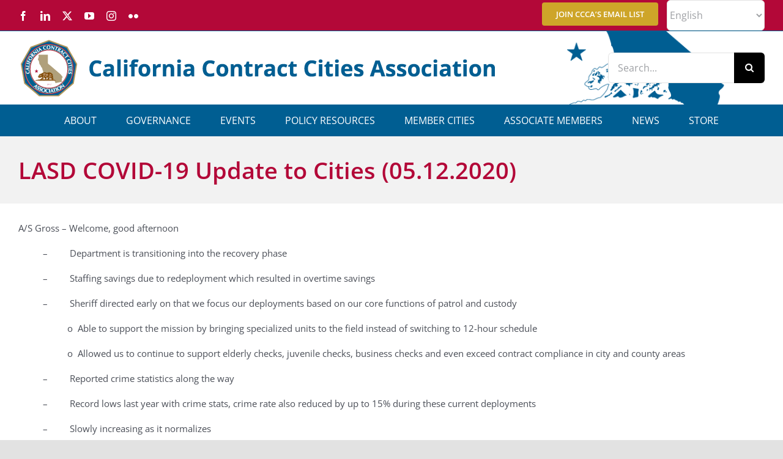

--- FILE ---
content_type: text/html; charset=UTF-8
request_url: https://contractcities.org/lasd-covid-19-update-to-cities-05-12-2020/
body_size: 25380
content:
<!DOCTYPE html>
<html class="avada-html-layout-wide avada-html-header-position-top" dir="ltr" lang="en-US" prefix="og: https://ogp.me/ns#" prefix="og: http://ogp.me/ns# fb: http://ogp.me/ns/fb#">
<head>
	<meta http-equiv="X-UA-Compatible" content="IE=edge" />
	<meta http-equiv="Content-Type" content="text/html; charset=utf-8"/>
	<meta name="viewport" content="width=device-width, initial-scale=1" />
	<title>LASD COVID-19 Update to Cities (05.12.2020) - California Contract Cities Association</title>

		<!-- All in One SEO 4.9.3 - aioseo.com -->
	<meta name="description" content="The Sheriff&#039;s Department&#039;s update to California cities." />
	<meta name="robots" content="max-image-preview:large" />
	<meta name="author" content="cccadev"/>
	<link rel="canonical" href="https://contractcities.org/lasd-covid-19-update-to-cities-05-12-2020/" />
	<meta name="generator" content="All in One SEO (AIOSEO) 4.9.3" />

		<!-- Google tag (gtag.js) -->
<script async src="https://www.googletagmanager.com/gtag/js?id=G-84JC3MW9Z8"></script>
<script>
  window.dataLayer = window.dataLayer || [];
  function gtag(){dataLayer.push(arguments);}
  gtag('js', new Date());

  gtag('config', 'G-84JC3MW9Z8');
</script>
		<meta property="og:locale" content="en_US" />
		<meta property="og:site_name" content="California Contract Cities Association -" />
		<meta property="og:type" content="article" />
		<meta property="og:title" content="LASD COVID-19 Update to Cities (05.12.2020) - California Contract Cities Association" />
		<meta property="og:description" content="The Sheriff&#039;s Department&#039;s update to California cities." />
		<meta property="og:url" content="https://contractcities.org/lasd-covid-19-update-to-cities-05-12-2020/" />
		<meta property="article:published_time" content="2020-05-13T17:04:34+00:00" />
		<meta property="article:modified_time" content="2023-01-17T18:22:44+00:00" />
		<meta name="twitter:card" content="summary" />
		<meta name="twitter:title" content="LASD COVID-19 Update to Cities (05.12.2020) - California Contract Cities Association" />
		<meta name="twitter:description" content="The Sheriff&#039;s Department&#039;s update to California cities." />
		<script type="application/ld+json" class="aioseo-schema">
			{"@context":"https:\/\/schema.org","@graph":[{"@type":"BlogPosting","@id":"https:\/\/contractcities.org\/lasd-covid-19-update-to-cities-05-12-2020\/#blogposting","name":"LASD COVID-19 Update to Cities (05.12.2020) - California Contract Cities Association","headline":"LASD COVID-19 Update to Cities (05.12.2020)","author":{"@id":"https:\/\/contractcities.org\/author\/cccadev\/#author"},"publisher":{"@id":"https:\/\/contractcities.org\/#organization"},"image":{"@type":"ImageObject","url":"https:\/\/contractcities.org\/wp-content\/uploads\/2019\/07\/app_icon.png","@id":"https:\/\/contractcities.org\/#articleImage","width":1024,"height":1024},"datePublished":"2020-05-13T10:04:34+00:00","dateModified":"2023-01-17T18:22:44+00:00","inLanguage":"en-US","mainEntityOfPage":{"@id":"https:\/\/contractcities.org\/lasd-covid-19-update-to-cities-05-12-2020\/#webpage"},"isPartOf":{"@id":"https:\/\/contractcities.org\/lasd-covid-19-update-to-cities-05-12-2020\/#webpage"},"articleSection":"News, News Articles"},{"@type":"BreadcrumbList","@id":"https:\/\/contractcities.org\/lasd-covid-19-update-to-cities-05-12-2020\/#breadcrumblist","itemListElement":[{"@type":"ListItem","@id":"https:\/\/contractcities.org#listItem","position":1,"name":"Home","item":"https:\/\/contractcities.org","nextItem":{"@type":"ListItem","@id":"https:\/\/contractcities.org\/category\/news\/#listItem","name":"News"}},{"@type":"ListItem","@id":"https:\/\/contractcities.org\/category\/news\/#listItem","position":2,"name":"News","item":"https:\/\/contractcities.org\/category\/news\/","nextItem":{"@type":"ListItem","@id":"https:\/\/contractcities.org\/lasd-covid-19-update-to-cities-05-12-2020\/#listItem","name":"LASD COVID-19 Update to Cities (05.12.2020)"},"previousItem":{"@type":"ListItem","@id":"https:\/\/contractcities.org#listItem","name":"Home"}},{"@type":"ListItem","@id":"https:\/\/contractcities.org\/lasd-covid-19-update-to-cities-05-12-2020\/#listItem","position":3,"name":"LASD COVID-19 Update to Cities (05.12.2020)","previousItem":{"@type":"ListItem","@id":"https:\/\/contractcities.org\/category\/news\/#listItem","name":"News"}}]},{"@type":"Organization","@id":"https:\/\/contractcities.org\/#organization","name":"California Contract Cities Association","url":"https:\/\/contractcities.org\/","logo":{"@type":"ImageObject","url":"https:\/\/contractcities.org\/wp-content\/uploads\/2019\/07\/app_icon.png","@id":"https:\/\/contractcities.org\/lasd-covid-19-update-to-cities-05-12-2020\/#organizationLogo","width":1024,"height":1024},"image":{"@id":"https:\/\/contractcities.org\/lasd-covid-19-update-to-cities-05-12-2020\/#organizationLogo"}},{"@type":"Person","@id":"https:\/\/contractcities.org\/author\/cccadev\/#author","url":"https:\/\/contractcities.org\/author\/cccadev\/","name":"cccadev"},{"@type":"WebPage","@id":"https:\/\/contractcities.org\/lasd-covid-19-update-to-cities-05-12-2020\/#webpage","url":"https:\/\/contractcities.org\/lasd-covid-19-update-to-cities-05-12-2020\/","name":"LASD COVID-19 Update to Cities (05.12.2020) - California Contract Cities Association","description":"The Sheriff's Department's update to California cities.","inLanguage":"en-US","isPartOf":{"@id":"https:\/\/contractcities.org\/#website"},"breadcrumb":{"@id":"https:\/\/contractcities.org\/lasd-covid-19-update-to-cities-05-12-2020\/#breadcrumblist"},"author":{"@id":"https:\/\/contractcities.org\/author\/cccadev\/#author"},"creator":{"@id":"https:\/\/contractcities.org\/author\/cccadev\/#author"},"datePublished":"2020-05-13T10:04:34+00:00","dateModified":"2023-01-17T18:22:44+00:00"},{"@type":"WebSite","@id":"https:\/\/contractcities.org\/#website","url":"https:\/\/contractcities.org\/","name":"California Contract Cities Association","inLanguage":"en-US","publisher":{"@id":"https:\/\/contractcities.org\/#organization"}}]}
		</script>
		<!-- All in One SEO -->

<link rel="alternate" type="application/rss+xml" title="California Contract Cities Association &raquo; Feed" href="https://contractcities.org/feed/" />
<link rel="alternate" type="application/rss+xml" title="California Contract Cities Association &raquo; Comments Feed" href="https://contractcities.org/comments/feed/" />
								<link rel="icon" href="https://contractcities.org/wp-content/uploads/2021/04/CCCA-Favicon.png" type="image/png" />
		
		
		
				<link rel="alternate" title="oEmbed (JSON)" type="application/json+oembed" href="https://contractcities.org/wp-json/oembed/1.0/embed?url=https%3A%2F%2Fcontractcities.org%2Flasd-covid-19-update-to-cities-05-12-2020%2F" />
<link rel="alternate" title="oEmbed (XML)" type="text/xml+oembed" href="https://contractcities.org/wp-json/oembed/1.0/embed?url=https%3A%2F%2Fcontractcities.org%2Flasd-covid-19-update-to-cities-05-12-2020%2F&#038;format=xml" />
<style id='wp-img-auto-sizes-contain-inline-css' type='text/css'>
img:is([sizes=auto i],[sizes^="auto," i]){contain-intrinsic-size:3000px 1500px}
/*# sourceURL=wp-img-auto-sizes-contain-inline-css */
</style>
<link rel='stylesheet' id='mec-select2-style-css' href='https://contractcities.org/wp-content/plugins/modern-events-calendar-lite/assets/packages/select2/select2.min.css?ver=7.29.0' type='text/css' media='all' />
<link rel='stylesheet' id='mec-font-icons-css' href='https://contractcities.org/wp-content/plugins/modern-events-calendar-lite/assets/css/iconfonts.css?ver=7.29.0' type='text/css' media='all' />
<link rel='stylesheet' id='mec-frontend-style-css' href='https://contractcities.org/wp-content/plugins/modern-events-calendar-lite/assets/css/frontend.min.css?ver=7.29.0' type='text/css' media='all' />
<link rel='stylesheet' id='mec-tooltip-style-css' href='https://contractcities.org/wp-content/plugins/modern-events-calendar-lite/assets/packages/tooltip/tooltip.css?ver=7.29.0' type='text/css' media='all' />
<link rel='stylesheet' id='mec-tooltip-shadow-style-css' href='https://contractcities.org/wp-content/plugins/modern-events-calendar-lite/assets/packages/tooltip/tooltipster-sideTip-shadow.min.css?ver=7.29.0' type='text/css' media='all' />
<link rel='stylesheet' id='featherlight-css' href='https://contractcities.org/wp-content/plugins/modern-events-calendar-lite/assets/packages/featherlight/featherlight.css?ver=7.29.0' type='text/css' media='all' />
<link rel='stylesheet' id='mec-lity-style-css' href='https://contractcities.org/wp-content/plugins/modern-events-calendar-lite/assets/packages/lity/lity.min.css?ver=7.29.0' type='text/css' media='all' />
<link rel='stylesheet' id='mec-general-calendar-style-css' href='https://contractcities.org/wp-content/plugins/modern-events-calendar-lite/assets/css/mec-general-calendar.css?ver=7.29.0' type='text/css' media='all' />
<style id='wp-emoji-styles-inline-css' type='text/css'>

	img.wp-smiley, img.emoji {
		display: inline !important;
		border: none !important;
		box-shadow: none !important;
		height: 1em !important;
		width: 1em !important;
		margin: 0 0.07em !important;
		vertical-align: -0.1em !important;
		background: none !important;
		padding: 0 !important;
	}
/*# sourceURL=wp-emoji-styles-inline-css */
</style>
<style id='wp-block-library-inline-css' type='text/css'>
:root{--wp-block-synced-color:#7a00df;--wp-block-synced-color--rgb:122,0,223;--wp-bound-block-color:var(--wp-block-synced-color);--wp-editor-canvas-background:#ddd;--wp-admin-theme-color:#007cba;--wp-admin-theme-color--rgb:0,124,186;--wp-admin-theme-color-darker-10:#006ba1;--wp-admin-theme-color-darker-10--rgb:0,107,160.5;--wp-admin-theme-color-darker-20:#005a87;--wp-admin-theme-color-darker-20--rgb:0,90,135;--wp-admin-border-width-focus:2px}@media (min-resolution:192dpi){:root{--wp-admin-border-width-focus:1.5px}}.wp-element-button{cursor:pointer}:root .has-very-light-gray-background-color{background-color:#eee}:root .has-very-dark-gray-background-color{background-color:#313131}:root .has-very-light-gray-color{color:#eee}:root .has-very-dark-gray-color{color:#313131}:root .has-vivid-green-cyan-to-vivid-cyan-blue-gradient-background{background:linear-gradient(135deg,#00d084,#0693e3)}:root .has-purple-crush-gradient-background{background:linear-gradient(135deg,#34e2e4,#4721fb 50%,#ab1dfe)}:root .has-hazy-dawn-gradient-background{background:linear-gradient(135deg,#faaca8,#dad0ec)}:root .has-subdued-olive-gradient-background{background:linear-gradient(135deg,#fafae1,#67a671)}:root .has-atomic-cream-gradient-background{background:linear-gradient(135deg,#fdd79a,#004a59)}:root .has-nightshade-gradient-background{background:linear-gradient(135deg,#330968,#31cdcf)}:root .has-midnight-gradient-background{background:linear-gradient(135deg,#020381,#2874fc)}:root{--wp--preset--font-size--normal:16px;--wp--preset--font-size--huge:42px}.has-regular-font-size{font-size:1em}.has-larger-font-size{font-size:2.625em}.has-normal-font-size{font-size:var(--wp--preset--font-size--normal)}.has-huge-font-size{font-size:var(--wp--preset--font-size--huge)}.has-text-align-center{text-align:center}.has-text-align-left{text-align:left}.has-text-align-right{text-align:right}.has-fit-text{white-space:nowrap!important}#end-resizable-editor-section{display:none}.aligncenter{clear:both}.items-justified-left{justify-content:flex-start}.items-justified-center{justify-content:center}.items-justified-right{justify-content:flex-end}.items-justified-space-between{justify-content:space-between}.screen-reader-text{border:0;clip-path:inset(50%);height:1px;margin:-1px;overflow:hidden;padding:0;position:absolute;width:1px;word-wrap:normal!important}.screen-reader-text:focus{background-color:#ddd;clip-path:none;color:#444;display:block;font-size:1em;height:auto;left:5px;line-height:normal;padding:15px 23px 14px;text-decoration:none;top:5px;width:auto;z-index:100000}html :where(.has-border-color){border-style:solid}html :where([style*=border-top-color]){border-top-style:solid}html :where([style*=border-right-color]){border-right-style:solid}html :where([style*=border-bottom-color]){border-bottom-style:solid}html :where([style*=border-left-color]){border-left-style:solid}html :where([style*=border-width]){border-style:solid}html :where([style*=border-top-width]){border-top-style:solid}html :where([style*=border-right-width]){border-right-style:solid}html :where([style*=border-bottom-width]){border-bottom-style:solid}html :where([style*=border-left-width]){border-left-style:solid}html :where(img[class*=wp-image-]){height:auto;max-width:100%}:where(figure){margin:0 0 1em}html :where(.is-position-sticky){--wp-admin--admin-bar--position-offset:var(--wp-admin--admin-bar--height,0px)}@media screen and (max-width:600px){html :where(.is-position-sticky){--wp-admin--admin-bar--position-offset:0px}}

/*# sourceURL=wp-block-library-inline-css */
</style><style id='global-styles-inline-css' type='text/css'>
:root{--wp--preset--aspect-ratio--square: 1;--wp--preset--aspect-ratio--4-3: 4/3;--wp--preset--aspect-ratio--3-4: 3/4;--wp--preset--aspect-ratio--3-2: 3/2;--wp--preset--aspect-ratio--2-3: 2/3;--wp--preset--aspect-ratio--16-9: 16/9;--wp--preset--aspect-ratio--9-16: 9/16;--wp--preset--color--black: #000000;--wp--preset--color--cyan-bluish-gray: #abb8c3;--wp--preset--color--white: #ffffff;--wp--preset--color--pale-pink: #f78da7;--wp--preset--color--vivid-red: #cf2e2e;--wp--preset--color--luminous-vivid-orange: #ff6900;--wp--preset--color--luminous-vivid-amber: #fcb900;--wp--preset--color--light-green-cyan: #7bdcb5;--wp--preset--color--vivid-green-cyan: #00d084;--wp--preset--color--pale-cyan-blue: #8ed1fc;--wp--preset--color--vivid-cyan-blue: #0693e3;--wp--preset--color--vivid-purple: #9b51e0;--wp--preset--color--awb-color-1: rgba(255,255,255,1);--wp--preset--color--awb-color-2: rgba(249,249,251,1);--wp--preset--color--awb-color-3: rgba(226,226,226,1);--wp--preset--color--awb-color-4: rgba(206,165,41,1);--wp--preset--color--awb-color-5: rgba(0,94,146,1);--wp--preset--color--awb-color-6: rgba(74,78,87,1);--wp--preset--color--awb-color-7: rgba(179,8,56,1);--wp--preset--color--awb-color-8: rgba(33,41,52,1);--wp--preset--color--awb-color-custom-10: rgba(101,188,123,1);--wp--preset--color--awb-color-custom-11: rgba(242,243,245,1);--wp--preset--color--awb-color-custom-12: rgba(242,242,242,1);--wp--preset--color--awb-color-custom-13: rgba(51,51,51,1);--wp--preset--color--awb-color-custom-14: rgba(0,0,0,1);--wp--preset--color--awb-color-custom-15: rgba(242,243,245,0.7);--wp--preset--color--awb-color-custom-16: rgba(242,243,245,0.8);--wp--preset--color--awb-color-custom-17: rgba(158,160,164,1);--wp--preset--gradient--vivid-cyan-blue-to-vivid-purple: linear-gradient(135deg,rgb(6,147,227) 0%,rgb(155,81,224) 100%);--wp--preset--gradient--light-green-cyan-to-vivid-green-cyan: linear-gradient(135deg,rgb(122,220,180) 0%,rgb(0,208,130) 100%);--wp--preset--gradient--luminous-vivid-amber-to-luminous-vivid-orange: linear-gradient(135deg,rgb(252,185,0) 0%,rgb(255,105,0) 100%);--wp--preset--gradient--luminous-vivid-orange-to-vivid-red: linear-gradient(135deg,rgb(255,105,0) 0%,rgb(207,46,46) 100%);--wp--preset--gradient--very-light-gray-to-cyan-bluish-gray: linear-gradient(135deg,rgb(238,238,238) 0%,rgb(169,184,195) 100%);--wp--preset--gradient--cool-to-warm-spectrum: linear-gradient(135deg,rgb(74,234,220) 0%,rgb(151,120,209) 20%,rgb(207,42,186) 40%,rgb(238,44,130) 60%,rgb(251,105,98) 80%,rgb(254,248,76) 100%);--wp--preset--gradient--blush-light-purple: linear-gradient(135deg,rgb(255,206,236) 0%,rgb(152,150,240) 100%);--wp--preset--gradient--blush-bordeaux: linear-gradient(135deg,rgb(254,205,165) 0%,rgb(254,45,45) 50%,rgb(107,0,62) 100%);--wp--preset--gradient--luminous-dusk: linear-gradient(135deg,rgb(255,203,112) 0%,rgb(199,81,192) 50%,rgb(65,88,208) 100%);--wp--preset--gradient--pale-ocean: linear-gradient(135deg,rgb(255,245,203) 0%,rgb(182,227,212) 50%,rgb(51,167,181) 100%);--wp--preset--gradient--electric-grass: linear-gradient(135deg,rgb(202,248,128) 0%,rgb(113,206,126) 100%);--wp--preset--gradient--midnight: linear-gradient(135deg,rgb(2,3,129) 0%,rgb(40,116,252) 100%);--wp--preset--font-size--small: 11.25px;--wp--preset--font-size--medium: 20px;--wp--preset--font-size--large: 22.5px;--wp--preset--font-size--x-large: 42px;--wp--preset--font-size--normal: 15px;--wp--preset--font-size--xlarge: 30px;--wp--preset--font-size--huge: 45px;--wp--preset--spacing--20: 0.44rem;--wp--preset--spacing--30: 0.67rem;--wp--preset--spacing--40: 1rem;--wp--preset--spacing--50: 1.5rem;--wp--preset--spacing--60: 2.25rem;--wp--preset--spacing--70: 3.38rem;--wp--preset--spacing--80: 5.06rem;--wp--preset--shadow--natural: 6px 6px 9px rgba(0, 0, 0, 0.2);--wp--preset--shadow--deep: 12px 12px 50px rgba(0, 0, 0, 0.4);--wp--preset--shadow--sharp: 6px 6px 0px rgba(0, 0, 0, 0.2);--wp--preset--shadow--outlined: 6px 6px 0px -3px rgb(255, 255, 255), 6px 6px rgb(0, 0, 0);--wp--preset--shadow--crisp: 6px 6px 0px rgb(0, 0, 0);}:where(.is-layout-flex){gap: 0.5em;}:where(.is-layout-grid){gap: 0.5em;}body .is-layout-flex{display: flex;}.is-layout-flex{flex-wrap: wrap;align-items: center;}.is-layout-flex > :is(*, div){margin: 0;}body .is-layout-grid{display: grid;}.is-layout-grid > :is(*, div){margin: 0;}:where(.wp-block-columns.is-layout-flex){gap: 2em;}:where(.wp-block-columns.is-layout-grid){gap: 2em;}:where(.wp-block-post-template.is-layout-flex){gap: 1.25em;}:where(.wp-block-post-template.is-layout-grid){gap: 1.25em;}.has-black-color{color: var(--wp--preset--color--black) !important;}.has-cyan-bluish-gray-color{color: var(--wp--preset--color--cyan-bluish-gray) !important;}.has-white-color{color: var(--wp--preset--color--white) !important;}.has-pale-pink-color{color: var(--wp--preset--color--pale-pink) !important;}.has-vivid-red-color{color: var(--wp--preset--color--vivid-red) !important;}.has-luminous-vivid-orange-color{color: var(--wp--preset--color--luminous-vivid-orange) !important;}.has-luminous-vivid-amber-color{color: var(--wp--preset--color--luminous-vivid-amber) !important;}.has-light-green-cyan-color{color: var(--wp--preset--color--light-green-cyan) !important;}.has-vivid-green-cyan-color{color: var(--wp--preset--color--vivid-green-cyan) !important;}.has-pale-cyan-blue-color{color: var(--wp--preset--color--pale-cyan-blue) !important;}.has-vivid-cyan-blue-color{color: var(--wp--preset--color--vivid-cyan-blue) !important;}.has-vivid-purple-color{color: var(--wp--preset--color--vivid-purple) !important;}.has-black-background-color{background-color: var(--wp--preset--color--black) !important;}.has-cyan-bluish-gray-background-color{background-color: var(--wp--preset--color--cyan-bluish-gray) !important;}.has-white-background-color{background-color: var(--wp--preset--color--white) !important;}.has-pale-pink-background-color{background-color: var(--wp--preset--color--pale-pink) !important;}.has-vivid-red-background-color{background-color: var(--wp--preset--color--vivid-red) !important;}.has-luminous-vivid-orange-background-color{background-color: var(--wp--preset--color--luminous-vivid-orange) !important;}.has-luminous-vivid-amber-background-color{background-color: var(--wp--preset--color--luminous-vivid-amber) !important;}.has-light-green-cyan-background-color{background-color: var(--wp--preset--color--light-green-cyan) !important;}.has-vivid-green-cyan-background-color{background-color: var(--wp--preset--color--vivid-green-cyan) !important;}.has-pale-cyan-blue-background-color{background-color: var(--wp--preset--color--pale-cyan-blue) !important;}.has-vivid-cyan-blue-background-color{background-color: var(--wp--preset--color--vivid-cyan-blue) !important;}.has-vivid-purple-background-color{background-color: var(--wp--preset--color--vivid-purple) !important;}.has-black-border-color{border-color: var(--wp--preset--color--black) !important;}.has-cyan-bluish-gray-border-color{border-color: var(--wp--preset--color--cyan-bluish-gray) !important;}.has-white-border-color{border-color: var(--wp--preset--color--white) !important;}.has-pale-pink-border-color{border-color: var(--wp--preset--color--pale-pink) !important;}.has-vivid-red-border-color{border-color: var(--wp--preset--color--vivid-red) !important;}.has-luminous-vivid-orange-border-color{border-color: var(--wp--preset--color--luminous-vivid-orange) !important;}.has-luminous-vivid-amber-border-color{border-color: var(--wp--preset--color--luminous-vivid-amber) !important;}.has-light-green-cyan-border-color{border-color: var(--wp--preset--color--light-green-cyan) !important;}.has-vivid-green-cyan-border-color{border-color: var(--wp--preset--color--vivid-green-cyan) !important;}.has-pale-cyan-blue-border-color{border-color: var(--wp--preset--color--pale-cyan-blue) !important;}.has-vivid-cyan-blue-border-color{border-color: var(--wp--preset--color--vivid-cyan-blue) !important;}.has-vivid-purple-border-color{border-color: var(--wp--preset--color--vivid-purple) !important;}.has-vivid-cyan-blue-to-vivid-purple-gradient-background{background: var(--wp--preset--gradient--vivid-cyan-blue-to-vivid-purple) !important;}.has-light-green-cyan-to-vivid-green-cyan-gradient-background{background: var(--wp--preset--gradient--light-green-cyan-to-vivid-green-cyan) !important;}.has-luminous-vivid-amber-to-luminous-vivid-orange-gradient-background{background: var(--wp--preset--gradient--luminous-vivid-amber-to-luminous-vivid-orange) !important;}.has-luminous-vivid-orange-to-vivid-red-gradient-background{background: var(--wp--preset--gradient--luminous-vivid-orange-to-vivid-red) !important;}.has-very-light-gray-to-cyan-bluish-gray-gradient-background{background: var(--wp--preset--gradient--very-light-gray-to-cyan-bluish-gray) !important;}.has-cool-to-warm-spectrum-gradient-background{background: var(--wp--preset--gradient--cool-to-warm-spectrum) !important;}.has-blush-light-purple-gradient-background{background: var(--wp--preset--gradient--blush-light-purple) !important;}.has-blush-bordeaux-gradient-background{background: var(--wp--preset--gradient--blush-bordeaux) !important;}.has-luminous-dusk-gradient-background{background: var(--wp--preset--gradient--luminous-dusk) !important;}.has-pale-ocean-gradient-background{background: var(--wp--preset--gradient--pale-ocean) !important;}.has-electric-grass-gradient-background{background: var(--wp--preset--gradient--electric-grass) !important;}.has-midnight-gradient-background{background: var(--wp--preset--gradient--midnight) !important;}.has-small-font-size{font-size: var(--wp--preset--font-size--small) !important;}.has-medium-font-size{font-size: var(--wp--preset--font-size--medium) !important;}.has-large-font-size{font-size: var(--wp--preset--font-size--large) !important;}.has-x-large-font-size{font-size: var(--wp--preset--font-size--x-large) !important;}
/*# sourceURL=global-styles-inline-css */
</style>

<style id='classic-theme-styles-inline-css' type='text/css'>
/*! This file is auto-generated */
.wp-block-button__link{color:#fff;background-color:#32373c;border-radius:9999px;box-shadow:none;text-decoration:none;padding:calc(.667em + 2px) calc(1.333em + 2px);font-size:1.125em}.wp-block-file__button{background:#32373c;color:#fff;text-decoration:none}
/*# sourceURL=/wp-includes/css/classic-themes.min.css */
</style>
<link rel='stylesheet' id='table-sorter-custom-css-css' href='https://contractcities.org/wp-content/plugins/table-sorter/wp-style.css?ver=6.9' type='text/css' media='all' />
<link rel='stylesheet' id='fusion-dynamic-css-css' href='https://contractcities.org/wp-content/uploads/fusion-styles/a901161954c83580cc77397295d24f01.min.css?ver=3.14.2' type='text/css' media='all' />
<!--n2css--><!--n2js--><script type="text/javascript" src="https://contractcities.org/wp-includes/js/jquery/jquery.min.js?ver=3.7.1" id="jquery-core-js"></script>
<script type="text/javascript" src="https://contractcities.org/wp-includes/js/jquery/jquery-migrate.min.js?ver=3.4.1" id="jquery-migrate-js"></script>
<script type="text/javascript" src="https://contractcities.org/wp-content/plugins/table-sorter/jquery.tablesorter.min.js?ver=6.9" id="table-sorter-js"></script>
<script type="text/javascript" src="https://contractcities.org/wp-content/plugins/table-sorter/jquery.metadata.js?ver=2.2" id="table-sorter-metadata-js"></script>
<script type="text/javascript" src="https://contractcities.org/wp-content/plugins/table-sorter/wp-script.js?ver=2.2" id="table-sorter-custom-js-js"></script>
<link rel="https://api.w.org/" href="https://contractcities.org/wp-json/" /><link rel="alternate" title="JSON" type="application/json" href="https://contractcities.org/wp-json/wp/v2/posts/20220" /><link rel="EditURI" type="application/rsd+xml" title="RSD" href="https://contractcities.org/xmlrpc.php?rsd" />
<link rel='shortlink' href='https://contractcities.org/?p=20220' />
<link rel="preload" href="https://contractcities.org/wp-content/themes/Avada/includes/lib/assets/fonts/icomoon/awb-icons.woff" as="font" type="font/woff" crossorigin><link rel="preload" href="//contractcities.org/wp-content/themes/Avada/includes/lib/assets/fonts/fontawesome/webfonts/fa-brands-400.woff2" as="font" type="font/woff2" crossorigin><link rel="preload" href="//contractcities.org/wp-content/themes/Avada/includes/lib/assets/fonts/fontawesome/webfonts/fa-regular-400.woff2" as="font" type="font/woff2" crossorigin><link rel="preload" href="//contractcities.org/wp-content/themes/Avada/includes/lib/assets/fonts/fontawesome/webfonts/fa-solid-900.woff2" as="font" type="font/woff2" crossorigin><style type="text/css" id="css-fb-visibility">@media screen and (max-width: 640px){.fusion-no-small-visibility{display:none !important;}body .sm-text-align-center{text-align:center !important;}body .sm-text-align-left{text-align:left !important;}body .sm-text-align-right{text-align:right !important;}body .sm-text-align-justify{text-align:justify !important;}body .sm-flex-align-center{justify-content:center !important;}body .sm-flex-align-flex-start{justify-content:flex-start !important;}body .sm-flex-align-flex-end{justify-content:flex-end !important;}body .sm-mx-auto{margin-left:auto !important;margin-right:auto !important;}body .sm-ml-auto{margin-left:auto !important;}body .sm-mr-auto{margin-right:auto !important;}body .fusion-absolute-position-small{position:absolute;width:100%;}.awb-sticky.awb-sticky-small{ position: sticky; top: var(--awb-sticky-offset,0); }}@media screen and (min-width: 641px) and (max-width: 1024px){.fusion-no-medium-visibility{display:none !important;}body .md-text-align-center{text-align:center !important;}body .md-text-align-left{text-align:left !important;}body .md-text-align-right{text-align:right !important;}body .md-text-align-justify{text-align:justify !important;}body .md-flex-align-center{justify-content:center !important;}body .md-flex-align-flex-start{justify-content:flex-start !important;}body .md-flex-align-flex-end{justify-content:flex-end !important;}body .md-mx-auto{margin-left:auto !important;margin-right:auto !important;}body .md-ml-auto{margin-left:auto !important;}body .md-mr-auto{margin-right:auto !important;}body .fusion-absolute-position-medium{position:absolute;width:100%;}.awb-sticky.awb-sticky-medium{ position: sticky; top: var(--awb-sticky-offset,0); }}@media screen and (min-width: 1025px){.fusion-no-large-visibility{display:none !important;}body .lg-text-align-center{text-align:center !important;}body .lg-text-align-left{text-align:left !important;}body .lg-text-align-right{text-align:right !important;}body .lg-text-align-justify{text-align:justify !important;}body .lg-flex-align-center{justify-content:center !important;}body .lg-flex-align-flex-start{justify-content:flex-start !important;}body .lg-flex-align-flex-end{justify-content:flex-end !important;}body .lg-mx-auto{margin-left:auto !important;margin-right:auto !important;}body .lg-ml-auto{margin-left:auto !important;}body .lg-mr-auto{margin-right:auto !important;}body .fusion-absolute-position-large{position:absolute;width:100%;}.awb-sticky.awb-sticky-large{ position: sticky; top: var(--awb-sticky-offset,0); }}</style><style type="text/css">.recentcomments a{display:inline !important;padding:0 !important;margin:0 !important;}</style>		<script type="text/javascript">
			var doc = document.documentElement;
			doc.setAttribute( 'data-useragent', navigator.userAgent );
		</script>
		<style>:root,::before,::after{--mec-color-skin: #b30838;--mec-color-skin-rgba-1: rgba(179,8,56,.25);--mec-color-skin-rgba-2: rgba(179,8,56,.5);--mec-color-skin-rgba-3: rgba(179,8,56,.75);--mec-color-skin-rgba-4: rgba(179,8,56,.11);--mec-primary-border-radius: ;--mec-secondary-border-radius: ;--mec-container-normal-width: 1196px;--mec-container-large-width: 1690px;--mec-title-color: #005e92;--mec-title-color-hover: #b30838;--mec-fes-main-color: #40d9f1;--mec-fes-main-color-rgba-1: rgba(64, 217, 241, 0.12);--mec-fes-main-color-rgba-2: rgba(64, 217, 241, 0.23);--mec-fes-main-color-rgba-3: rgba(64, 217, 241, 0.03);--mec-fes-main-color-rgba-4: rgba(64, 217, 241, 0.3);--mec-fes-main-color-rgba-5: rgb(64 217 241 / 7%);--mec-fes-main-color-rgba-6: rgba(64, 217, 241, 0.2);</style><style>.event-color {
    display: none;
}

/*.mec-single-event .mec-events-event-image {
    display: none;
}*/

.mec-wrap .mec-single-title, .single-mec-events .mec-wrap.mec-no-access-error h1 {
    display: none;
}

.mec-event-grid-minimal .mec-event-title a {
    color: #ffffff !important;
}

.mec-event-grid-minimal .mec-event-title .mec-color-hover:hover {
    color: #cea529 !important;
}

.mec-event-grid-minimal .mec-event-date {
    color: #fff !important;
    background-color: #b30838;
    border-color: #b30838;
}

.mec-event-grid-minimal .mec-event-date span {
    color: #fff;
}

.mec-event-grid-minimal .mec-event-detail, .mec-event-grid-minimal .mec-time-details {
    color: #f2f2f2;
}
</style>
	</head>

<body class="wp-singular post-template-default single single-post postid-20220 single-format-standard wp-theme-Avada wp-child-theme-Avada-Child-Theme mec-theme-Avada fusion-image-hovers fusion-pagination-sizing fusion-button_type-flat fusion-button_span-no fusion-button_gradient-linear avada-image-rollover-circle-no avada-image-rollover-yes avada-image-rollover-direction-left fusion-body ltr no-tablet-sticky-header no-mobile-sticky-header no-mobile-slidingbar no-mobile-totop avada-has-rev-slider-styles fusion-disable-outline fusion-sub-menu-fade mobile-logo-pos-left layout-wide-mode avada-has-boxed-modal-shadow- layout-scroll-offset-full avada-has-zero-margin-offset-top fusion-top-header menu-text-align-center mobile-menu-design-modern fusion-show-pagination-text fusion-header-layout-v4 avada-responsive avada-footer-fx-none avada-menu-highlight-style-background fusion-search-form-classic fusion-main-menu-search-overlay fusion-avatar-circle avada-dropdown-styles avada-blog-layout-grid avada-blog-archive-layout-grid avada-header-shadow-no avada-menu-icon-position-left avada-has-megamenu-shadow avada-has-mobile-menu-search avada-has-breadcrumb-mobile-hidden avada-has-titlebar-bar_and_content avada-has-footer-widget-bg-image avada-has-header-bg-image avada-header-bg-no-repeat avada-has-header-bg-full avada-has-pagination-width_height avada-flyout-menu-direction-fade avada-ec-views-v1" data-awb-post-id="20220">
		<a class="skip-link screen-reader-text" href="#content">Skip to content</a>

	<div id="boxed-wrapper">
		
		<div id="wrapper" class="fusion-wrapper">
			<div id="home" style="position:relative;top:-1px;"></div>
							
					
			<header class="fusion-header-wrapper">
				<div class="fusion-header-v4 fusion-logo-alignment fusion-logo-left fusion-sticky-menu- fusion-sticky-logo- fusion-mobile-logo-1 fusion-sticky-menu-and-logo fusion-header-menu-align-center fusion-mobile-menu-design-modern">
					
<div class="fusion-secondary-header">
	<div class="fusion-row">
					<div class="fusion-alignleft">
				<div class="fusion-social-links-header"><div class="fusion-social-networks"><div class="fusion-social-networks-wrapper"><a  class="fusion-social-network-icon fusion-tooltip fusion-facebook awb-icon-facebook" style data-placement="bottom" data-title="Facebook" data-toggle="tooltip" title="Facebook" href="https://www.facebook.com/contractcities" target="_blank" rel="noreferrer"><span class="screen-reader-text">Facebook</span></a><a  class="fusion-social-network-icon fusion-tooltip fusion-linkedin awb-icon-linkedin" style data-placement="bottom" data-title="LinkedIn" data-toggle="tooltip" title="LinkedIn" href="https://www.linkedin.com/company/california-contract-cities-association/" target="_blank" rel="noopener noreferrer"><span class="screen-reader-text">LinkedIn</span></a><a  class="fusion-social-network-icon fusion-tooltip fusion-twitter awb-icon-twitter" style data-placement="bottom" data-title="X" data-toggle="tooltip" title="X" href="https://twitter.com/contractcities" target="_blank" rel="noopener noreferrer"><span class="screen-reader-text">X</span></a><a  class="fusion-social-network-icon fusion-tooltip fusion-youtube awb-icon-youtube" style data-placement="bottom" data-title="YouTube" data-toggle="tooltip" title="YouTube" href="https://www.youtube.com/user/contractcities/" target="_blank" rel="noopener noreferrer"><span class="screen-reader-text">YouTube</span></a><a  class="fusion-social-network-icon fusion-tooltip fusion-instagram awb-icon-instagram" style data-placement="bottom" data-title="Instagram" data-toggle="tooltip" title="Instagram" href="https://www.instagram.com/contractcities/" target="_blank" rel="noopener noreferrer"><span class="screen-reader-text">Instagram</span></a><a  class="fusion-social-network-icon fusion-tooltip fusion-flickr awb-icon-flickr fusion-last-social-icon" style data-placement="bottom" data-title="Flickr" data-toggle="tooltip" title="Flickr" href="https://www.flickr.com/people/contractcities/" target="_blank" rel="noopener noreferrer"><span class="screen-reader-text">Flickr</span></a></div></div></div>			</div>
							<div class="fusion-alignright">
				<nav class="fusion-secondary-menu" role="navigation" aria-label="Secondary Menu"><ul id="menu-topnav" class="menu"><li  id="menu-item-20639"  class="menu-item menu-item-type-custom menu-item-object-custom menu-item-20639 fusion-menu-item-button"  data-item-id="20639"><a  href="/newsletters/" class="fusion-background-highlight"><span class="menu-text fusion-button button-default button-medium">Join CCCA&#8217;s Email List</span></a></li><li style="position:relative;" class="menu-item menu-item-gtranslate gt-menu-73222"></li></ul></nav><nav class="fusion-mobile-nav-holder fusion-mobile-menu-text-align-left" aria-label="Secondary Mobile Menu"></nav>			</div>
			</div>
</div>
<div class="fusion-header-sticky-height"></div>
<div class="fusion-sticky-header-wrapper"> <!-- start fusion sticky header wrapper -->
	<div class="fusion-header">
		<div class="fusion-row">
							<div class="fusion-logo" data-margin-top="0" data-margin-bottom="0" data-margin-left="0px" data-margin-right="0px">
			<a class="fusion-logo-link"  href="https://contractcities.org/" >

						<!-- standard logo -->
			<img src="https://contractcities.org/wp-content/uploads/2021/04/CCCA-Header-Logo6.png" srcset="https://contractcities.org/wp-content/uploads/2021/04/CCCA-Header-Logo6.png 1x, https://contractcities.org/wp-content/uploads/2021/04/CCCA-Header-Logo6-2x.png 2x" width="795" height="100" style="max-height:100px;height:auto;" alt="California Contract Cities Association Logo" data-retina_logo_url="https://contractcities.org/wp-content/uploads/2021/04/CCCA-Header-Logo6-2x.png" class="fusion-standard-logo" />

											<!-- mobile logo -->
				<img src="https://contractcities.org/wp-content/uploads/2021/04/CCCA-Header-Logo4.png" srcset="https://contractcities.org/wp-content/uploads/2021/04/CCCA-Header-Logo4.png 1x" width="392" height="100" alt="California Contract Cities Association Logo" data-retina_logo_url="" class="fusion-mobile-logo" />
			
					</a>
		
<div class="fusion-header-content-3-wrapper">
			<div class="fusion-secondary-menu-search">
					<form role="search" class="searchform fusion-search-form  fusion-search-form-classic" method="get" action="https://contractcities.org/">
			<div class="fusion-search-form-content">

				
				<div class="fusion-search-field search-field">
					<label><span class="screen-reader-text">Search for:</span>
													<input type="search" value="" name="s" class="s" placeholder="Search..." required aria-required="true" aria-label="Search..."/>
											</label>
				</div>
				<div class="fusion-search-button search-button">
					<input type="submit" class="fusion-search-submit searchsubmit" aria-label="Search" value="&#xf002;" />
									</div>

				
			</div>


			
		</form>
				</div>
	</div>
</div>
								<div class="fusion-mobile-menu-icons">
							<a href="#" class="fusion-icon awb-icon-bars" aria-label="Toggle mobile menu" aria-expanded="false"></a>
		
					<a href="#" class="fusion-icon awb-icon-search" aria-label="Toggle mobile search"></a>
		
		
			</div>
			
					</div>
	</div>
	<div class="fusion-secondary-main-menu">
		<div class="fusion-row">
			<nav class="fusion-main-menu" aria-label="Main Menu"><div class="fusion-overlay-search">		<form role="search" class="searchform fusion-search-form  fusion-search-form-classic" method="get" action="https://contractcities.org/">
			<div class="fusion-search-form-content">

				
				<div class="fusion-search-field search-field">
					<label><span class="screen-reader-text">Search for:</span>
													<input type="search" value="" name="s" class="s" placeholder="Search..." required aria-required="true" aria-label="Search..."/>
											</label>
				</div>
				<div class="fusion-search-button search-button">
					<input type="submit" class="fusion-search-submit searchsubmit" aria-label="Search" value="&#xf002;" />
									</div>

				
			</div>


			
		</form>
		<div class="fusion-search-spacer"></div><a href="#" role="button" aria-label="Close Search" class="fusion-close-search"></a></div><ul id="menu-mainnav" class="fusion-menu"><li  id="menu-item-16954"  class="menu-item menu-item-type-custom menu-item-object-custom menu-item-has-children menu-item-16954 fusion-dropdown-menu"  data-item-id="16954"><a  href="/about/mission/" class="fusion-background-highlight"><span class="menu-text">ABOUT</span></a><ul class="sub-menu"><li  id="menu-item-20582"  class="menu-item menu-item-type-post_type menu-item-object-page menu-item-20582 fusion-dropdown-submenu" ><a  href="https://contractcities.org/mission/" class="fusion-background-highlight"><span>Mission</span></a></li><li  id="menu-item-20635"  class="menu-item menu-item-type-post_type menu-item-object-page menu-item-20635 fusion-dropdown-submenu" ><a  href="https://contractcities.org/history/" class="fusion-background-highlight"><span>History</span></a></li><li  id="menu-item-20583"  class="menu-item menu-item-type-post_type menu-item-object-page menu-item-20583 fusion-dropdown-submenu" ><a  href="https://contractcities.org/staff/" class="fusion-background-highlight"><span>Staff</span></a></li><li  id="menu-item-22299"  class="menu-item menu-item-type-post_type menu-item-object-page menu-item-22299 fusion-dropdown-submenu" ><a  href="https://contractcities.org/governance/past-presidents/" class="fusion-background-highlight"><span>Past Presidents</span></a></li><li  id="menu-item-20595"  class="menu-item menu-item-type-post_type menu-item-object-page menu-item-20595 fusion-dropdown-submenu" ><a  href="https://contractcities.org/contact-us/" class="fusion-background-highlight"><span>Contact Us</span></a></li></ul></li><li  id="menu-item-16955"  class="menu-item menu-item-type-custom menu-item-object-custom menu-item-has-children menu-item-16955 fusion-dropdown-menu"  data-item-id="16955"><a  href="/governance/executive-board/" class="fusion-background-highlight"><span class="menu-text">GOVERNANCE</span></a><ul class="sub-menu"><li  id="menu-item-20841"  class="menu-item menu-item-type-post_type menu-item-object-page menu-item-20841 fusion-dropdown-submenu" ><a  href="https://contractcities.org/governance/executive-board/" class="fusion-background-highlight"><span>Executive Board</span></a></li><li  id="menu-item-20606"  class="menu-item menu-item-type-post_type menu-item-object-page menu-item-20606 fusion-dropdown-submenu" ><a  href="https://contractcities.org/committees/" class="fusion-background-highlight"><span>Committees</span></a></li><li  id="menu-item-20587"  class="menu-item menu-item-type-post_type menu-item-object-page menu-item-20587 fusion-dropdown-submenu" ><a  href="https://contractcities.org/governance/code-of-conduct/" class="fusion-background-highlight"><span>Code of Conduct</span></a></li><li  id="menu-item-20584"  class="menu-item menu-item-type-post_type menu-item-object-page menu-item-20584 fusion-dropdown-submenu" ><a  href="https://contractcities.org/governance/bylaws/" class="fusion-background-highlight"><span>Bylaws</span></a></li><li  id="menu-item-20994"  class="menu-item menu-item-type-post_type menu-item-object-page menu-item-20994 fusion-dropdown-submenu" ><a  href="https://contractcities.org/bod-meetings/" class="fusion-background-highlight"><span>Board of Directors Meetings</span></a></li><li  id="menu-item-20608"  class="menu-item menu-item-type-post_type menu-item-object-page menu-item-20608 fusion-dropdown-submenu" ><a  href="https://contractcities.org/documents/" class="fusion-background-highlight"><span>Documents &#038; Financials</span></a></li></ul></li><li  id="menu-item-16956"  class="menu-item menu-item-type-custom menu-item-object-custom menu-item-has-children menu-item-16956 fusion-dropdown-menu"  data-item-id="16956"><a  href="/events/" class="fusion-background-highlight"><span class="menu-text">EVENTS</span></a><ul class="sub-menu"><li  id="menu-item-20589"  class="menu-item menu-item-type-post_type menu-item-object-page menu-item-20589 fusion-dropdown-submenu" ><a  href="https://contractcities.org/slt/" class="fusion-background-highlight"><span>Sacramento Legislative Tour</span></a></li><li  id="menu-item-20998"  class="menu-item menu-item-type-post_type menu-item-object-page menu-item-20998 fusion-dropdown-submenu" ><a  href="https://contractcities.org/lad/" class="fusion-background-highlight"><span>Local Advocacy Day</span></a></li><li  id="menu-item-20997"  class="menu-item menu-item-type-post_type menu-item-object-page menu-item-has-children menu-item-20997 fusion-dropdown-submenu" ><a  href="https://contractcities.org/ams/" class="fusion-background-highlight"><span>Annual Municipal Seminar</span></a><ul class="sub-menu"><li  id="menu-item-20598"  class="menu-item menu-item-type-post_type menu-item-object-page menu-item-20598" ><a  href="https://contractcities.org/ams-golf/" class="fusion-background-highlight"><span>Annual Golf Tournament</span></a></li><li  id="menu-item-20600"  class="menu-item menu-item-type-post_type menu-item-object-page menu-item-20600" ><a  href="https://contractcities.org/ams-sponsors/" class="fusion-background-highlight"><span>Sponsorship Information</span></a></li><li  id="menu-item-20601"  class="menu-item menu-item-type-post_type menu-item-object-page menu-item-20601" ><a  href="https://contractcities.org/ams-exhibitors/" class="fusion-background-highlight"><span>AMS Table Top Exhibitor Information</span></a></li></ul></li><li  id="menu-item-20588"  class="menu-item menu-item-type-post_type menu-item-object-page menu-item-20588 fusion-dropdown-submenu" ><a  href="https://contractcities.org/fes/" class="fusion-background-highlight"><span>Fall Educational Summit</span></a></li><li  id="menu-item-20807"  class="menu-item menu-item-type-post_type menu-item-object-page menu-item-20807 fusion-dropdown-submenu" ><a  href="https://contractcities.org/cms/" class="fusion-background-highlight"><span>City Managers’ Summit</span></a></li><li  id="menu-item-20794"  class="menu-item menu-item-type-post_type menu-item-object-page menu-item-20794 fusion-dropdown-submenu" ><a  href="https://contractcities.org/event-attendance-policy/" class="fusion-background-highlight"><span>Attendance Policy</span></a></li><li  id="menu-item-20687"  class="menu-item menu-item-type-post_type menu-item-object-page menu-item-20687 fusion-dropdown-submenu" ><a  href="https://contractcities.org/events/" class="fusion-background-highlight"><span>Events Calendar</span></a></li><li  id="menu-item-20796"  class="menu-item menu-item-type-post_type menu-item-object-page menu-item-20796 fusion-dropdown-submenu" ><a  href="https://contractcities.org/media/" class="fusion-background-highlight"><span>Media</span></a></li></ul></li><li  id="menu-item-16959"  class="menu-item menu-item-type-custom menu-item-object-custom menu-item-has-children menu-item-16959 fusion-dropdown-menu"  data-item-id="16959"><a  href="/policy-resources/legislative-platform/" class="fusion-background-highlight"><span class="menu-text">POLICY RESOURCES</span></a><ul class="sub-menu"><li  id="menu-item-20594"  class="menu-item menu-item-type-post_type menu-item-object-page menu-item-20594 fusion-dropdown-submenu" ><a  href="https://contractcities.org/policy-resources/legislative-platform/" class="fusion-background-highlight"><span>2025 Legislative Platform</span></a></li><li  id="menu-item-20605"  class="menu-item menu-item-type-post_type menu-item-object-page menu-item-20605 fusion-dropdown-submenu" ><a  href="https://contractcities.org/policy-resources/legislation-tracker/" class="fusion-background-highlight"><span>Legislation Tracker</span></a></li><li  id="menu-item-20603"  class="menu-item menu-item-type-post_type menu-item-object-page menu-item-20603 fusion-dropdown-submenu" ><a  href="https://contractcities.org/policy-resources/legislative-positions/" class="fusion-background-highlight"><span>Legislative Positions</span></a></li><li  id="menu-item-21645"  class="menu-item menu-item-type-post_type menu-item-object-page menu-item-21645 fusion-dropdown-submenu" ><a  href="https://contractcities.org/legislative-toolkit/" class="fusion-background-highlight"><span>Sacramento Shakedown Toolkit</span></a></li></ul></li><li  id="menu-item-21081"  class="menu-item menu-item-type-post_type menu-item-object-page menu-item-has-children menu-item-21081 fusion-dropdown-menu"  data-item-id="21081"><a  href="https://contractcities.org/member-cities/" class="fusion-background-highlight"><span class="menu-text">MEMBER CITIES</span></a><ul class="sub-menu"><li  id="menu-item-21542"  class="menu-item menu-item-type-post_type menu-item-object-page menu-item-21542 fusion-dropdown-submenu" ><a  href="https://contractcities.org/become-a-member/" class="fusion-background-highlight"><span>Become a Member City</span></a></li></ul></li><li  id="menu-item-16960"  class="menu-item menu-item-type-custom menu-item-object-custom menu-item-has-children menu-item-16960 fusion-dropdown-menu"  data-item-id="16960"><a  href="/associate-members-program/associate-members/" class="fusion-background-highlight"><span class="menu-text">ASSOCIATE MEMBERS</span></a><ul class="sub-menu"><li  id="menu-item-20597"  class="menu-item menu-item-type-post_type menu-item-object-page menu-item-20597 fusion-dropdown-submenu" ><a  href="https://contractcities.org/associate-members-program/benefits/" class="fusion-background-highlight"><span>Become an Associate Member</span></a></li></ul></li><li  id="menu-item-21634"  class="menu-item menu-item-type-post_type menu-item-object-page menu-item-has-children menu-item-21634 fusion-dropdown-menu"  data-item-id="21634"><a  href="https://contractcities.org/news/" class="fusion-background-highlight"><span class="menu-text">NEWS</span></a><ul class="sub-menu"><li  id="menu-item-21635"  class="menu-item menu-item-type-post_type menu-item-object-page menu-item-21635 fusion-dropdown-submenu" ><a  href="https://contractcities.org/newsletters/" class="fusion-background-highlight"><span>Newsletters</span></a></li></ul></li><li  id="menu-item-22641"  class="menu-item menu-item-type-custom menu-item-object-custom menu-item-22641"  data-item-id="22641"><a  href="https://inkheadprints.com/collections/ccca" class="fusion-background-highlight"><span class="menu-text">STORE</span></a></li></ul></nav><div class="fusion-mobile-navigation"><ul id="menu-mainnav-1" class="fusion-mobile-menu"><li   class="menu-item menu-item-type-custom menu-item-object-custom menu-item-has-children menu-item-16954 fusion-dropdown-menu"  data-item-id="16954"><a  href="/about/mission/" class="fusion-background-highlight"><span class="menu-text">ABOUT</span></a><ul class="sub-menu"><li   class="menu-item menu-item-type-post_type menu-item-object-page menu-item-20582 fusion-dropdown-submenu" ><a  href="https://contractcities.org/mission/" class="fusion-background-highlight"><span>Mission</span></a></li><li   class="menu-item menu-item-type-post_type menu-item-object-page menu-item-20635 fusion-dropdown-submenu" ><a  href="https://contractcities.org/history/" class="fusion-background-highlight"><span>History</span></a></li><li   class="menu-item menu-item-type-post_type menu-item-object-page menu-item-20583 fusion-dropdown-submenu" ><a  href="https://contractcities.org/staff/" class="fusion-background-highlight"><span>Staff</span></a></li><li   class="menu-item menu-item-type-post_type menu-item-object-page menu-item-22299 fusion-dropdown-submenu" ><a  href="https://contractcities.org/governance/past-presidents/" class="fusion-background-highlight"><span>Past Presidents</span></a></li><li   class="menu-item menu-item-type-post_type menu-item-object-page menu-item-20595 fusion-dropdown-submenu" ><a  href="https://contractcities.org/contact-us/" class="fusion-background-highlight"><span>Contact Us</span></a></li></ul></li><li   class="menu-item menu-item-type-custom menu-item-object-custom menu-item-has-children menu-item-16955 fusion-dropdown-menu"  data-item-id="16955"><a  href="/governance/executive-board/" class="fusion-background-highlight"><span class="menu-text">GOVERNANCE</span></a><ul class="sub-menu"><li   class="menu-item menu-item-type-post_type menu-item-object-page menu-item-20841 fusion-dropdown-submenu" ><a  href="https://contractcities.org/governance/executive-board/" class="fusion-background-highlight"><span>Executive Board</span></a></li><li   class="menu-item menu-item-type-post_type menu-item-object-page menu-item-20606 fusion-dropdown-submenu" ><a  href="https://contractcities.org/committees/" class="fusion-background-highlight"><span>Committees</span></a></li><li   class="menu-item menu-item-type-post_type menu-item-object-page menu-item-20587 fusion-dropdown-submenu" ><a  href="https://contractcities.org/governance/code-of-conduct/" class="fusion-background-highlight"><span>Code of Conduct</span></a></li><li   class="menu-item menu-item-type-post_type menu-item-object-page menu-item-20584 fusion-dropdown-submenu" ><a  href="https://contractcities.org/governance/bylaws/" class="fusion-background-highlight"><span>Bylaws</span></a></li><li   class="menu-item menu-item-type-post_type menu-item-object-page menu-item-20994 fusion-dropdown-submenu" ><a  href="https://contractcities.org/bod-meetings/" class="fusion-background-highlight"><span>Board of Directors Meetings</span></a></li><li   class="menu-item menu-item-type-post_type menu-item-object-page menu-item-20608 fusion-dropdown-submenu" ><a  href="https://contractcities.org/documents/" class="fusion-background-highlight"><span>Documents &#038; Financials</span></a></li></ul></li><li   class="menu-item menu-item-type-custom menu-item-object-custom menu-item-has-children menu-item-16956 fusion-dropdown-menu"  data-item-id="16956"><a  href="/events/" class="fusion-background-highlight"><span class="menu-text">EVENTS</span></a><ul class="sub-menu"><li   class="menu-item menu-item-type-post_type menu-item-object-page menu-item-20589 fusion-dropdown-submenu" ><a  href="https://contractcities.org/slt/" class="fusion-background-highlight"><span>Sacramento Legislative Tour</span></a></li><li   class="menu-item menu-item-type-post_type menu-item-object-page menu-item-20998 fusion-dropdown-submenu" ><a  href="https://contractcities.org/lad/" class="fusion-background-highlight"><span>Local Advocacy Day</span></a></li><li   class="menu-item menu-item-type-post_type menu-item-object-page menu-item-has-children menu-item-20997 fusion-dropdown-submenu" ><a  href="https://contractcities.org/ams/" class="fusion-background-highlight"><span>Annual Municipal Seminar</span></a><ul class="sub-menu"><li   class="menu-item menu-item-type-post_type menu-item-object-page menu-item-20598" ><a  href="https://contractcities.org/ams-golf/" class="fusion-background-highlight"><span>Annual Golf Tournament</span></a></li><li   class="menu-item menu-item-type-post_type menu-item-object-page menu-item-20600" ><a  href="https://contractcities.org/ams-sponsors/" class="fusion-background-highlight"><span>Sponsorship Information</span></a></li><li   class="menu-item menu-item-type-post_type menu-item-object-page menu-item-20601" ><a  href="https://contractcities.org/ams-exhibitors/" class="fusion-background-highlight"><span>AMS Table Top Exhibitor Information</span></a></li></ul></li><li   class="menu-item menu-item-type-post_type menu-item-object-page menu-item-20588 fusion-dropdown-submenu" ><a  href="https://contractcities.org/fes/" class="fusion-background-highlight"><span>Fall Educational Summit</span></a></li><li   class="menu-item menu-item-type-post_type menu-item-object-page menu-item-20807 fusion-dropdown-submenu" ><a  href="https://contractcities.org/cms/" class="fusion-background-highlight"><span>City Managers’ Summit</span></a></li><li   class="menu-item menu-item-type-post_type menu-item-object-page menu-item-20794 fusion-dropdown-submenu" ><a  href="https://contractcities.org/event-attendance-policy/" class="fusion-background-highlight"><span>Attendance Policy</span></a></li><li   class="menu-item menu-item-type-post_type menu-item-object-page menu-item-20687 fusion-dropdown-submenu" ><a  href="https://contractcities.org/events/" class="fusion-background-highlight"><span>Events Calendar</span></a></li><li   class="menu-item menu-item-type-post_type menu-item-object-page menu-item-20796 fusion-dropdown-submenu" ><a  href="https://contractcities.org/media/" class="fusion-background-highlight"><span>Media</span></a></li></ul></li><li   class="menu-item menu-item-type-custom menu-item-object-custom menu-item-has-children menu-item-16959 fusion-dropdown-menu"  data-item-id="16959"><a  href="/policy-resources/legislative-platform/" class="fusion-background-highlight"><span class="menu-text">POLICY RESOURCES</span></a><ul class="sub-menu"><li   class="menu-item menu-item-type-post_type menu-item-object-page menu-item-20594 fusion-dropdown-submenu" ><a  href="https://contractcities.org/policy-resources/legislative-platform/" class="fusion-background-highlight"><span>2025 Legislative Platform</span></a></li><li   class="menu-item menu-item-type-post_type menu-item-object-page menu-item-20605 fusion-dropdown-submenu" ><a  href="https://contractcities.org/policy-resources/legislation-tracker/" class="fusion-background-highlight"><span>Legislation Tracker</span></a></li><li   class="menu-item menu-item-type-post_type menu-item-object-page menu-item-20603 fusion-dropdown-submenu" ><a  href="https://contractcities.org/policy-resources/legislative-positions/" class="fusion-background-highlight"><span>Legislative Positions</span></a></li><li   class="menu-item menu-item-type-post_type menu-item-object-page menu-item-21645 fusion-dropdown-submenu" ><a  href="https://contractcities.org/legislative-toolkit/" class="fusion-background-highlight"><span>Sacramento Shakedown Toolkit</span></a></li></ul></li><li   class="menu-item menu-item-type-post_type menu-item-object-page menu-item-has-children menu-item-21081 fusion-dropdown-menu"  data-item-id="21081"><a  href="https://contractcities.org/member-cities/" class="fusion-background-highlight"><span class="menu-text">MEMBER CITIES</span></a><ul class="sub-menu"><li   class="menu-item menu-item-type-post_type menu-item-object-page menu-item-21542 fusion-dropdown-submenu" ><a  href="https://contractcities.org/become-a-member/" class="fusion-background-highlight"><span>Become a Member City</span></a></li></ul></li><li   class="menu-item menu-item-type-custom menu-item-object-custom menu-item-has-children menu-item-16960 fusion-dropdown-menu"  data-item-id="16960"><a  href="/associate-members-program/associate-members/" class="fusion-background-highlight"><span class="menu-text">ASSOCIATE MEMBERS</span></a><ul class="sub-menu"><li   class="menu-item menu-item-type-post_type menu-item-object-page menu-item-20597 fusion-dropdown-submenu" ><a  href="https://contractcities.org/associate-members-program/benefits/" class="fusion-background-highlight"><span>Become an Associate Member</span></a></li></ul></li><li   class="menu-item menu-item-type-post_type menu-item-object-page menu-item-has-children menu-item-21634 fusion-dropdown-menu"  data-item-id="21634"><a  href="https://contractcities.org/news/" class="fusion-background-highlight"><span class="menu-text">NEWS</span></a><ul class="sub-menu"><li   class="menu-item menu-item-type-post_type menu-item-object-page menu-item-21635 fusion-dropdown-submenu" ><a  href="https://contractcities.org/newsletters/" class="fusion-background-highlight"><span>Newsletters</span></a></li></ul></li><li   class="menu-item menu-item-type-custom menu-item-object-custom menu-item-22641"  data-item-id="22641"><a  href="https://inkheadprints.com/collections/ccca" class="fusion-background-highlight"><span class="menu-text">STORE</span></a></li></ul></div>
<nav class="fusion-mobile-nav-holder fusion-mobile-menu-text-align-left" aria-label="Main Menu Mobile"></nav>

			
<div class="fusion-clearfix"></div>
<div class="fusion-mobile-menu-search">
			<form role="search" class="searchform fusion-search-form  fusion-search-form-classic" method="get" action="https://contractcities.org/">
			<div class="fusion-search-form-content">

				
				<div class="fusion-search-field search-field">
					<label><span class="screen-reader-text">Search for:</span>
													<input type="search" value="" name="s" class="s" placeholder="Search..." required aria-required="true" aria-label="Search..."/>
											</label>
				</div>
				<div class="fusion-search-button search-button">
					<input type="submit" class="fusion-search-submit searchsubmit" aria-label="Search" value="&#xf002;" />
									</div>

				
			</div>


			
		</form>
		</div>
		</div>
	</div>
</div> <!-- end fusion sticky header wrapper -->
				</div>
				<div class="fusion-clearfix"></div>
			</header>
								
							<div id="sliders-container" class="fusion-slider-visibility">
					</div>
				
					
							
			<section class="avada-page-titlebar-wrapper" aria-labelledby="awb-ptb-heading">
	<div class="fusion-page-title-bar fusion-page-title-bar-breadcrumbs fusion-page-title-bar-left">
		<div class="fusion-page-title-row">
			<div class="fusion-page-title-wrapper">
				<div class="fusion-page-title-captions">

																							<h1 id="awb-ptb-heading" class="entry-title">LASD COVID-19 Update to Cities (05.12.2020)</h1>

											
					
				</div>

													
			</div>
		</div>
	</div>
</section>

						<main id="main" class="clearfix ">
				<div class="fusion-row" style="">

<section id="content" style="width: 100%;">
	
					<article id="post-20220" class="post post-20220 type-post status-publish format-standard hentry category-news category-news-articles">
										<span class="entry-title" style="display: none;">LASD COVID-19 Update to Cities (05.12.2020)</span>
			
				
						<div class="post-content">
				<p style="text-align: left;">A/S Gross – Welcome, good afternoon</p>
<p style="text-align: left; padding-left: 40px;">&#8211;         Department is transitioning into the recovery phase</p>
<p style="text-align: left; padding-left: 40px;">&#8211;         Staffing savings due to redeployment which resulted in overtime savings</p>
<p style="text-align: left; padding-left: 40px;">&#8211;         Sheriff directed early on that we focus our deployments based on our core functions of patrol and custody</p>
<p style="text-align: left; padding-left: 80px;">o  Able to support the mission by bringing specialized units to the field instead of switching to 12-hour schedule</p>
<p style="text-align: left; padding-left: 80px;">o  Allowed us to continue to support elderly checks, juvenile checks, business checks and even exceed contract compliance in city and county areas</p>
<p style="text-align: left; padding-left: 40px;">&#8211;         Reported crime statistics along the way</p>
<p style="text-align: left; padding-left: 40px;">&#8211;         Record lows last year with crime stats, crime rate also reduced by up to 15% during these current deployments</p>
<p style="text-align: left; padding-left: 40px;">&#8211;         Slowly increasing as it normalizes</p>
<p style="text-align: left; padding-left: 40px;">&#8211;         The crime stats continue to be down</p>
<p style="text-align: left; padding-left: 80px;">o  Overall crime rate down 7.12%</p>
<p style="text-align: left; padding-left: 80px;">o  Violent crime down about 9%</p>
<p style="text-align: left; padding-left: 80px;">o  Property Crimes down about 6.5%</p>
<p style="text-align: left; padding-left: 80px;">o  Calls for service down due to people at home and extra patrols</p>
<p style="text-align: left; padding-left: 80px;">o  GTAs have been spiking, as it is still one of the opportunistic crimes out there</p>
<ul>
<li style="list-style-type: none;">
<ul>
<li style="list-style-type: none;">
<ul style="text-align: left;">
<li>24% increase</li>
<li>Will continue suppression and enforcement efforts</li>
</ul>
</li>
</ul>
</li>
</ul>
<p style="text-align: left; padding-left: 80px;">o  Domestic violence is up 6%, likely due to people at home</p>
<p style="text-align: left; padding-left: 40px;">&#8211;         Safer at home enforcement</p>
<p style="text-align: left; padding-left: 80px;">o  4 total arrests (one this week)</p>
<p style="text-align: left; padding-left: 80px;">o  10 Citations in the last week (65 total citations since March 19)</p>
<p style="text-align: left; padding-left: 80px;">o  Still warning and advising citizens with citations and arrests as last resort</p>
<p style="text-align: left; padding-left: 80px;">o  Most citations for illegal parking at closed beaches</p>
<p style="text-align: left; padding-left: 80px;">o  Overall compliance with orders is still occurring</p>
<p style="text-align: left; padding-left: 40px;">&#8211;         Personnel Status</p>
<p style="text-align: left; padding-left: 80px;">o  Over 1,000 Department personnel have been in quarantine at some point</p>
<p style="text-align: left; padding-left: 80px;">o  304 currently quarantined (up from 209 quarantined last week, 262 the previous week, 343 the week prior, and 429 the week before)</p>
<p style="text-align: left; padding-left: 80px;">o  114 total confirmed cases (increase from 88 total reported last week, 64 total the week prior, 57 the week before, and 33 the previous week)</p>
<p style="text-align: left; padding-left: 80px;">o  Approximately 1,000 returned to work after quarantined</p>
<p style="text-align: left; padding-left: 80px;">o  We have been able to maintain service levels out in the field due to the deployment strategies employed by the Sheriff</p>
<p style="text-align: left; padding-left: 40px;">&#8211;         Enforcement during re-opening</p>
<p style="text-align: left; padding-left: 80px;">o  No change for us</p>
<ul>
<li style="list-style-type: none;">
<ul>
<li style="list-style-type: none;">
<ul style="text-align: left;">
<li>Education, provide masks to people who don’t have them (based on availability), warnings, and cites and arrests for people who earn it</li>
</ul>
</li>
</ul>
</li>
</ul>
<p style="text-align: left; padding-left: 40px;">&#8211;         Budget Mitigation Efforts</p>
<p style="text-align: left; padding-left: 80px;">o  Began last October with overtime in patrol operations</p>
<ul>
<li style="list-style-type: none;">
<ul>
<li style="list-style-type: none;">
<ul style="text-align: left;">
<li>Mitigated $2 million in 10/2019</li>
</ul>
</li>
</ul>
</li>
</ul>
<p style="text-align: left; padding-left: 80px;">o  Identified unfunded positions and mitigated those positions</p>
<p style="text-align: left; padding-left: 80px;">o  Detailed letters sent explaining last of mitigated unfunded positions</p>
<ul>
<li style="list-style-type: none;">
<ul>
<li style="list-style-type: none;">
<ul style="text-align: left;">
<li>We have been working with cities and districts who have questions</li>
<li>We believe this process is now saving $22 million, now that we are finished with the process</li>
</ul>
</li>
</ul>
</li>
</ul>
<p style="text-align: left; padding-left: 80px;">o  Working closely with cities to ensure their needs are being addressed</p>
<p style="text-align: left; padding-left: 80px;">o  We are aware of the cities concerns regarding the contract rate increases and liability trust fund increases slated for this year</p>
<ul>
<li style="list-style-type: none;">
<ul>
<li style="list-style-type: none;">
<ul style="text-align: left;">
<li>We are supporting the cities with that and that was expressed in a letter from the Sheriff</li>
<li>We also understand and appreciate the budget challenges faced by the cities and will work with each city to ensure you have the best law enforcement services</li>
</ul>
</li>
</ul>
</li>
</ul>
<p style="text-align: left; padding-left: 80px;">o  Also working with Chiefs of Police for LA County</p>
<p style="text-align: left; padding-left: 40px;">&#8211;         We have provided briefings to the BOS Justice Deputies and been trying to work with the Civilian Oversight Committee</p>
<p style="text-align: left; padding-left: 80px;">o  COC gave the Department less than a day notice to attend their meeting regarding the budget and jail</p>
<ul>
<li style="list-style-type: none;">
<ul>
<li style="list-style-type: none;">
<ul style="text-align: left;">
<li>No time to prepare, we did not attend, but advised them of that in advance</li>
<li>The COC had planned to have the Department speak about a jail lawsuit where the plaintiff was another speaker, and it was not prudent for us to participate in that same forum</li>
<li>COC responded by using their newly acquired subpoena power, instead of simply sending the Department a letter with questions that we could then answer</li>
<li>We found that after the meeting, a series of questions were sent to the CEO from the COC, which were answered by the end of the day, without any consultation, review, or knowledge by the Sheriff’s Department</li>
<li>Department does not agree with those answers, and we will be posting our responses in an online forum to be as transparent as possible</li>
<li>We support oversight, but we hope that his process will change so we can work closer with you on these issues in the future</li>
</ul>
</li>
</ul>
</li>
</ul>
<p style="text-align: left; padding-left: 40px;">&#8211;         Budget Update</p>
<p style="text-align: left; padding-left: 80px;">o  Did not start with COVID-19, but earlier in the year when we were identifying unfunded positions in patrol</p>
<p style="text-align: left; padding-left: 80px;">o  The Department is funded for $3.5 billion, but it costs $3.9 billion to run the Department</p>
<p style="text-align: left; padding-left: 80px;">o  The Department has been traditionally underfunded, and they covered the costs with overtime, which is done because it can be cheaper to do that than fund the actual position</p>
<p style="text-align: left; padding-left: 80px;">o  Even with our hiring successes, we still have vacant positions to fill</p>
<p style="text-align: left; padding-left: 80px;">o  There have been claims we are over budget on overtime, but we feel we are under budget with the shortfalls</p>
<p style="text-align: left; padding-left: 80px;">o  Since the pandemic, they have asked for additional cuts, on top of what we were already doing, plus being underfunded by $400 million, and now asked to take 10%, 15%, and 20% cuts, which can give you an idea with the budget mitigation efforts we are faced with.</p>
<p style="text-align: left; padding-left: 80px;">o  We are still looking at options for Marina del Rey and Altadena Stations, but since patrol is one of our core functions, affecting patrol in any way would be one of the last things we would want to do</p>
<p style="text-align: left;">Sheriff Villanueva</p>
<p style="text-align: left; padding-left: 40px;">&#8211;         A lot of politics are involved in the budget process. The budget is a political document, it speaks to what the priorities of the community are</p>
<p style="text-align: left; padding-left: 40px;">&#8211;         Mismatch between what the Board is trying to communicate and what the demands of the community are</p>
<p style="text-align: left; padding-left: 80px;">o  We know public safety budget is the biggest chunk of your budget and devotes the greatest amount of resources, which is true across the board, and should also be true at the county level</p>
<ul>
<li style="list-style-type: none;">
<ul>
<li style="list-style-type: none;">
<ul style="text-align: left;">
<li>The county has other obligations as well, such as welfare, health services, public works, and other regional issues</li>
<li>Sheriff’s Department represents 16% of the County workforce, but only receives 10% of the budget</li>
<li>It costs $3.9 billion to run the Department, and that is with current obligations only. The county provides $3.5 billion (a $400 million shortfall)</li>
<li>We followed same plan as the previous administration in terms of our operation, and we have scaled back our operation, continued to hire to make up for understaffing, done all the right things. In spite of that, it is not what they are looking for… which is not consistent with mathematical realties</li>
<li>We hope to get an amicable solution which satisfies everyone’s concerns</li>
<li>Patrol, jails and courts will remain at the top of the priority list, and providing countywide services</li>
</ul>
</li>
</ul>
</li>
</ul>
<p style="text-align: left; padding-left: 80px;">o  We will be extremely transparent with everything so everyone has a clear understanding of the big picture</p>
<p style="text-align: left; padding-left: 80px;">o  We must demand of the Board to identify their big picture and what are their budget priorities, which we need to see in writing, as it is currently unclear</p>
<p style="text-align: left; padding-left: 80px;">o  We received your requests regarding the payment deferments, and we agree with you, and we’ve expressed that agreement to the BOS</p>
<ul>
<li style="list-style-type: none;">
<ul>
<li style="list-style-type: none;">
<ul style="text-align: left;">
<li>Waiting on a response from them</li>
</ul>
</li>
</ul>
</li>
</ul>
<p style="text-align: left; padding-left: 80px;">o  Make it as painless as possible for the operations of your cities</p>
<p style="text-align: left;">A/S Gross</p>
<p style="text-align: left; padding-left: 40px;">&#8211;         Continue to ask for your ongoing support</p>
<p style="text-align: left; padding-left: 40px;">&#8211;         Deepest condolences to family of Jim Edwards and the city of Cerritos</p>
<p style="text-align: left;">Marcel Rodarte</p>
<p style="text-align: left; padding-left: 40px;">&#8211;         Recidivism of people released due to COVID zero bail policy?</p>
<p style="text-align: left;">A/S Chase</p>
<p style="text-align: left; padding-left: 40px;">&#8211;         Initial information shows recidivism rate of less than 10%</p>
<p style="text-align: left; padding-left: 40px;">&#8211;         We continue to bring people in, but over the last couple weeks of March and the month of April, our intake was down considerably, since everyone was sheltering in place</p>
<p style="text-align: left; padding-left: 40px;">&#8211;         Arrests are now going up across the county</p>
<p style="text-align: left; padding-left: 40px;">&#8211;         We normally release about the same amount as we intake, which keeps the population stable. Over March and April, we released more than we took in</p>
<p style="text-align: left; padding-left: 40px;">&#8211;         Some multiple repeat offenders, which is normal</p>
<p style="text-align: left; padding-left: 40px;">&#8211;         Zero bail highlights reports of people rearrested multiple times</p>
<p style="text-align: left; padding-left: 40px;">&#8211;         We have the ability to hold those people pending arraignment and preliminary hearing, which can be done via the bail deviation process, which all police agencies in the county can use to request judicial review to not release those people on citation</p>
							</div>

												<div class="fusion-meta-info"><div class="fusion-meta-info-wrapper"><span class="vcard rich-snippet-hidden"><span class="fn"><a href="https://contractcities.org/author/cccadev/" title="Posts by cccadev" rel="author">cccadev</a></span></span><span class="updated rich-snippet-hidden">2023-01-17T18:22:44+00:00</span><span>May 13, 2020</span><span class="fusion-inline-sep">|</span></div></div>																								
																	</article>
	</section>
						
					</div>  <!-- fusion-row -->
				</main>  <!-- #main -->
				
				
								
					
		<div class="fusion-footer">
					
	<footer class="fusion-footer-widget-area fusion-widget-area">
		<div class="fusion-row">
			<div class="fusion-columns fusion-columns-3 fusion-widget-area">
				
																									<div class="fusion-column col-lg-4 col-md-4 col-sm-4">
							<section id="custom_html-4" class="widget_text fusion-footer-widget-column widget widget_custom_html" style="border-style: solid;border-color:transparent;border-width:0px;"><h4 class="widget-title">Upcoming Events</h4><div class="textwidget custom-html-widget"><div class="mec-wrap mec-skin-grid-container  " id="mec_skin_20669">

    
            <div class="mec-skin-grid-events-container" id="mec_skin_events_20669">
        <div class="mec-wrap colorskin-custom">
    <div class="mec-event-grid-minimal" data-widget-autoplay="1" data-widget-loop="1" data-widget-autoplay-time="3000">
        <div class="row"><div class="col-md-12 col-sm-12"><article class=" mec-event-article mec-clear  " itemscope>                    <div class="mec-event-date mec-bg-color-hover mec-border-color-hover mec-color"><span>29</span>Jan</div>
            <div class="event-detail-wrap">
                <h4 class="mec-event-title"><a class="mec-color-hover" data-event-id="22886" href="https://lp.constantcontactpages.com/ev/reg/3m6v28p/lp/a257d32b-22bf-4840-ab0e-619b831ae7a5" target="_self" rel="noopener">CCCA 2026 January City Managers Meeting</a></h4>
                                                <div class="mec-event-detail">
                    <div class="mec-event-loc-place"><i class="mec-sl-location-pin"></i>The Old Spaghetti Factory</div>                                                                                                </div>
            </div>
        </article></div></div>                <div class="row"><div class="col-md-12 col-sm-12"><article class=" mec-event-article mec-clear  " itemscope>                    <div class="mec-event-date mec-bg-color-hover mec-border-color-hover mec-color"><span>04</span>Feb</div>
            <div class="event-detail-wrap">
                <h4 class="mec-event-title"><a class="mec-color-hover" data-event-id="22888" href="https://contractcities.org/calendar/ccca-executive-board-meeting/" target="_self" rel="noopener">CCCA Executive Board Meeting</a></h4>
                                                <div class="mec-event-detail">
                                                                                                                    </div>
            </div>
        </article></div></div>                <div class="row"><div class="col-md-12 col-sm-12"><article class=" mec-event-article mec-clear  " itemscope>                    <div class="mec-event-date mec-bg-color-hover mec-border-color-hover mec-color"><span>18</span>Feb</div>
            <div class="event-detail-wrap">
                <h4 class="mec-event-title"><a class="mec-color-hover" data-event-id="22884" href="https://lp.constantcontactpages.com/ev/reg/mqqg34g/lp/09cbc08b-b489-4588-93ce-c48ab79d0541" target="_self" rel="noopener">CCCA February 2026 Board of Directors Meeting</a></h4>
                                                <div class="mec-event-detail">
                    <div class="mec-event-loc-place"><i class="mec-sl-location-pin"></i>Cecil R. Gehr Memorial Training Center</div>                                                                                                </div>
            </div>
        </article></div></div>                        	</div>
</div>

    </div>
    <div class="mec-skin-grid-no-events-container mec-util-hidden" id="mec_skin_no_events_20669">
        No event found!    </div>
    
    
</div>
</div><div style="clear:both;"></div></section>																					</div>
																										<div class="fusion-column col-lg-4 col-md-4 col-sm-4">
							
		<section id="recent-posts-3" class="fusion-footer-widget-column widget widget_recent_entries" style="border-style: solid;border-color:transparent;border-width:0px;">
		<h4 class="widget-title">CCCA News</h4>
		<ul>
											<li>
					<a href="https://contractcities.org/cities-must-be-at-the-center-of-los-angeles-countys-new-approach-to-homelessness/">Cities must be at the center of Los Angeles County’s new approach to homelessness</a>
											<span class="post-date">April 8, 2025</span>
									</li>
											<li>
					<a href="https://contractcities.org/press-conference-prop-36/">Event Recap: California Contract Cities Association Press Conference on Proposition 36</a>
											<span class="post-date">January 8, 2025</span>
									</li>
											<li>
					<a href="https://contractcities.org/2024-slot-recap/">ICYMI: What Happened at the 2024 Sacramento Legislative Tour</a>
											<span class="post-date">January 30, 2024</span>
									</li>
											<li>
					<a href="https://contractcities.org/slot-save-the-date/">SLOT Save the Date</a>
											<span class="post-date">September 15, 2023</span>
									</li>
											<li>
					<a href="https://contractcities.org/board-23-24/">California Contract Cities Association Announces New Officers and Executive Board</a>
											<span class="post-date">May 30, 2023</span>
									</li>
					</ul>

		<div style="clear:both;"></div></section>																					</div>
																										<div class="fusion-column fusion-column-last col-lg-4 col-md-4 col-sm-4">
							<section id="text-2" class="fusion-footer-widget-column widget widget_text" style="border-style: solid;border-color:transparent;border-width:0px;"><h4 class="widget-title">Get In Touch</h4>			<div class="textwidget"><p><strong>California Contract Cities Association</strong><br />
17315 Studebaker Road, Suite 210<br />
Cerritos, CA 90703</p>
<p>Email: <a href="mailto:info@contractcities.org">info@contractcities.org</a><br />
Phone: (562) 622-5533<br />
Fax: (562) 222-8135</p>
</div>
		<div style="clear:both;"></div></section><section id="social_links-widget-2" class="fusion-footer-widget-column widget social_links" style="border-style: solid;border-color:transparent;border-width:0px;"><h4 class="widget-title">Follow Us</h4>
		<div class="fusion-social-networks boxed-icons">

			<div class="fusion-social-networks-wrapper">
																												
						
																																			<a class="fusion-social-network-icon fusion-tooltip fusion-facebook awb-icon-facebook" href="https://www.facebook.com/contractcities"  data-placement="top" data-title="Facebook" data-toggle="tooltip" data-original-title=""  title="Facebook" aria-label="Facebook" rel="noopener noreferrer" target="_blank" style="border-radius:4px;padding:8px;font-size:16px;color:#ffffff;background-color:#b30838;border-color:#b30838;"></a>
											
										
																				
						
																																			<a class="fusion-social-network-icon fusion-tooltip fusion-linkedin awb-icon-linkedin" href="https://www.linkedin.com/company/california-contract-cities-association/"  data-placement="top" data-title="LinkedIn" data-toggle="tooltip" data-original-title=""  title="LinkedIn" aria-label="LinkedIn" rel="noopener noreferrer" target="_blank" style="border-radius:4px;padding:8px;font-size:16px;color:#ffffff;background-color:#b30838;border-color:#b30838;"></a>
											
										
																				
						
																																			<a class="fusion-social-network-icon fusion-tooltip fusion-twitter awb-icon-twitter" href="https://twitter.com/contractcities"  data-placement="top" data-title="Twitter" data-toggle="tooltip" data-original-title=""  title="Twitter" aria-label="Twitter" rel="noopener noreferrer" target="_blank" style="border-radius:4px;padding:8px;font-size:16px;color:#ffffff;background-color:#b30838;border-color:#b30838;"></a>
											
										
																				
						
																																			<a class="fusion-social-network-icon fusion-tooltip fusion-youtube awb-icon-youtube" href="https://www.youtube.com/user/contractcities/"  data-placement="top" data-title="Youtube" data-toggle="tooltip" data-original-title=""  title="YouTube" aria-label="YouTube" rel="noopener noreferrer" target="_blank" style="border-radius:4px;padding:8px;font-size:16px;color:#ffffff;background-color:#b30838;border-color:#b30838;"></a>
											
										
																				
						
																																			<a class="fusion-social-network-icon fusion-tooltip fusion-instagram awb-icon-instagram" href="https://www.instagram.com/contractcities/"  data-placement="top" data-title="Instagram" data-toggle="tooltip" data-original-title=""  title="Instagram" aria-label="Instagram" rel="noopener noreferrer" target="_blank" style="border-radius:4px;padding:8px;font-size:16px;color:#ffffff;background-color:#b30838;border-color:#b30838;"></a>
											
										
																				
						
																																			<a class="fusion-social-network-icon fusion-tooltip fusion-flickr awb-icon-flickr" href="https://www.flickr.com/people/contractcities/"  data-placement="top" data-title="Flickr" data-toggle="tooltip" data-original-title=""  title="Flickr" aria-label="Flickr" rel="noopener noreferrer" target="_blank" style="border-radius:4px;padding:8px;font-size:16px;color:#ffffff;background-color:#b30838;border-color:#b30838;"></a>
											
										
				
			</div>
		</div>

		<div style="clear:both;"></div></section>																					</div>
																																				
				<div class="fusion-clearfix"></div>
			</div> <!-- fusion-columns -->
		</div> <!-- fusion-row -->
	</footer> <!-- fusion-footer-widget-area -->

	
	<footer id="footer" class="fusion-footer-copyright-area fusion-footer-copyright-center">
		<div class="fusion-row">
			<div class="fusion-copyright-content">

				<div class="fusion-copyright-notice">
		<div>
		© Copyright - <script>document.write(new Date().getFullYear());</script> Contract Cities | All Rights Reserved  |  <a href="#">Privacy Policy</a>	</div>
</div>

			</div> <!-- fusion-fusion-copyright-content -->
		</div> <!-- fusion-row -->
	</footer> <!-- #footer -->
		</div> <!-- fusion-footer -->

		
																</div> <!-- wrapper -->
		</div> <!-- #boxed-wrapper -->
				<a class="fusion-one-page-text-link fusion-page-load-link" tabindex="-1" href="#" aria-hidden="true">Page load link</a>

		<div class="avada-footer-scripts">
			<script type="text/javascript">var fusionNavIsCollapsed=function(e){var t,n;window.innerWidth<=e.getAttribute("data-breakpoint")?(e.classList.add("collapse-enabled"),e.classList.remove("awb-menu_desktop"),e.classList.contains("expanded")||window.dispatchEvent(new CustomEvent("fusion-mobile-menu-collapsed",{detail:{nav:e}})),(n=e.querySelectorAll(".menu-item-has-children.expanded")).length&&n.forEach(function(e){e.querySelector(".awb-menu__open-nav-submenu_mobile").setAttribute("aria-expanded","false")})):(null!==e.querySelector(".menu-item-has-children.expanded .awb-menu__open-nav-submenu_click")&&e.querySelector(".menu-item-has-children.expanded .awb-menu__open-nav-submenu_click").click(),e.classList.remove("collapse-enabled"),e.classList.add("awb-menu_desktop"),null!==e.querySelector(".awb-menu__main-ul")&&e.querySelector(".awb-menu__main-ul").removeAttribute("style")),e.classList.add("no-wrapper-transition"),clearTimeout(t),t=setTimeout(()=>{e.classList.remove("no-wrapper-transition")},400),e.classList.remove("loading")},fusionRunNavIsCollapsed=function(){var e,t=document.querySelectorAll(".awb-menu");for(e=0;e<t.length;e++)fusionNavIsCollapsed(t[e])};function avadaGetScrollBarWidth(){var e,t,n,l=document.createElement("p");return l.style.width="100%",l.style.height="200px",(e=document.createElement("div")).style.position="absolute",e.style.top="0px",e.style.left="0px",e.style.visibility="hidden",e.style.width="200px",e.style.height="150px",e.style.overflow="hidden",e.appendChild(l),document.body.appendChild(e),t=l.offsetWidth,e.style.overflow="scroll",t==(n=l.offsetWidth)&&(n=e.clientWidth),document.body.removeChild(e),jQuery("html").hasClass("awb-scroll")&&10<t-n?10:t-n}fusionRunNavIsCollapsed(),window.addEventListener("fusion-resize-horizontal",fusionRunNavIsCollapsed);</script><script type="speculationrules">
{"prefetch":[{"source":"document","where":{"and":[{"href_matches":"/*"},{"not":{"href_matches":["/wp-*.php","/wp-admin/*","/wp-content/uploads/*","/wp-content/*","/wp-content/plugins/*","/wp-content/themes/Avada-Child-Theme/*","/wp-content/themes/Avada/*","/*\\?(.+)"]}},{"not":{"selector_matches":"a[rel~=\"nofollow\"]"}},{"not":{"selector_matches":".no-prefetch, .no-prefetch a"}}]},"eagerness":"conservative"}]}
</script>
<script type="text/javascript" src="https://contractcities.org/wp-includes/js/jquery/ui/core.min.js?ver=1.13.3" id="jquery-ui-core-js"></script>
<script type="text/javascript" src="https://contractcities.org/wp-includes/js/jquery/ui/datepicker.min.js?ver=1.13.3" id="jquery-ui-datepicker-js"></script>
<script type="text/javascript" id="jquery-ui-datepicker-js-after">
/* <![CDATA[ */
jQuery(function(jQuery){jQuery.datepicker.setDefaults({"closeText":"Close","currentText":"Today","monthNames":["January","February","March","April","May","June","July","August","September","October","November","December"],"monthNamesShort":["Jan","Feb","Mar","Apr","May","Jun","Jul","Aug","Sep","Oct","Nov","Dec"],"nextText":"Next","prevText":"Previous","dayNames":["Sunday","Monday","Tuesday","Wednesday","Thursday","Friday","Saturday"],"dayNamesShort":["Sun","Mon","Tue","Wed","Thu","Fri","Sat"],"dayNamesMin":["S","M","T","W","T","F","S"],"dateFormat":"MM d, yy","firstDay":0,"isRTL":false});});
//# sourceURL=jquery-ui-datepicker-js-after
/* ]]> */
</script>
<script type="text/javascript" src="https://contractcities.org/wp-content/plugins/modern-events-calendar-lite/assets/js/jquery.typewatch.js?ver=7.29.0" id="mec-typekit-script-js"></script>
<script type="text/javascript" src="https://contractcities.org/wp-content/plugins/modern-events-calendar-lite/assets/packages/featherlight/featherlight.js?ver=7.29.0" id="featherlight-js"></script>
<script type="text/javascript" src="https://contractcities.org/wp-content/plugins/modern-events-calendar-lite/assets/packages/select2/select2.full.min.js?ver=7.29.0" id="mec-select2-script-js"></script>
<script type="text/javascript" src="https://contractcities.org/wp-content/plugins/modern-events-calendar-lite/assets/js/mec-general-calendar.js?ver=7.29.0" id="mec-general-calendar-script-js"></script>
<script type="text/javascript" src="https://contractcities.org/wp-content/plugins/modern-events-calendar-lite/assets/packages/tooltip/tooltip.js?ver=7.29.0" id="mec-tooltip-script-js"></script>
<script type="text/javascript" id="mec-frontend-script-js-extra">
/* <![CDATA[ */
var mecdata = {"day":"day","days":"days","hour":"hour","hours":"hours","minute":"minute","minutes":"minutes","second":"second","seconds":"seconds","next":"Next","prev":"Prev","elementor_edit_mode":"no","recapcha_key":"","ajax_url":"https://contractcities.org/wp-admin/admin-ajax.php","fes_nonce":"a1cc0047f0","fes_thankyou_page_time":"2000","fes_upload_nonce":"ef8225d420","current_year":"2026","current_month":"01","datepicker_format":"mm/dd/yy&m/d/Y","sf_update_url":"0"};
var mecdata = {"day":"day","days":"days","hour":"hour","hours":"hours","minute":"minute","minutes":"minutes","second":"second","seconds":"seconds","next":"Next","prev":"Prev","elementor_edit_mode":"no","recapcha_key":"","ajax_url":"https://contractcities.org/wp-admin/admin-ajax.php","fes_nonce":"a1cc0047f0","fes_thankyou_page_time":"2000","fes_upload_nonce":"ef8225d420","current_year":"2026","current_month":"01","datepicker_format":"mm/dd/yy&m/d/Y","sf_update_url":"0"};
//# sourceURL=mec-frontend-script-js-extra
/* ]]> */
</script>
<script type="text/javascript" src="https://contractcities.org/wp-content/plugins/modern-events-calendar-lite/assets/js/frontend.js?ver=7.29.0" id="mec-frontend-script-js"></script>
<script type="text/javascript" src="https://contractcities.org/wp-content/plugins/modern-events-calendar-lite/assets/js/events.js?ver=7.29.0" id="mec-events-script-js"></script>
<script type="text/javascript" src="https://contractcities.org/wp-content/plugins/modern-events-calendar-lite/assets/packages/lity/lity.min.js?ver=7.29.0" id="mec-lity-script-js"></script>
<script type="text/javascript" src="https://contractcities.org/wp-content/plugins/modern-events-calendar-lite/assets/packages/colorbrightness/colorbrightness.min.js?ver=7.29.0" id="mec-colorbrightness-script-js"></script>
<script type="text/javascript" src="https://contractcities.org/wp-content/plugins/modern-events-calendar-lite/assets/packages/owl-carousel/owl.carousel.min.js?ver=7.29.0" id="mec-owl-carousel-script-js"></script>
<script type="text/javascript" id="gt_widget_script_76994127-js-before">
/* <![CDATA[ */
window.gtranslateSettings = /* document.write */ window.gtranslateSettings || {};window.gtranslateSettings['76994127'] = {"default_language":"en","languages":["en","es","zh-CN","zh-TW","af","sq","am","ar","hy","az","eu","be","bn","bs","bg","ca","ceb","ny","co","hr","cs","da","nl","eo","et","tl","fi","fr","fy","gl","ka","de","el","gu","ht","ha","haw","iw","hi","hmn","hu","is","ig","id","ga","it","ja","jw","kn","kk","km","ko","ku","ky","lo","la","lv","lt","lb","mk","mg","ms","ml","mt","mi","mr","mn","my","ne","no","ps","fa","pl","pt","pa","ro","ru","sm","gd","sr","st","sn","sd","si","sk","sl","so","su","sw","sv","tg","ta","te","th","tr","uk","ur","uz","vi","cy","xh","yi","yo","zu"],"url_structure":"none","native_language_names":1,"wrapper_selector":"li.menu-item-gtranslate.gt-menu-73222","select_language_label":"Select Language","horizontal_position":"inline","flags_location":"\/wp-content\/plugins\/gtranslate\/flags\/"};
//# sourceURL=gt_widget_script_76994127-js-before
/* ]]> */
</script><script src="https://contractcities.org/wp-content/plugins/gtranslate/js/dropdown.js?ver=6.9" data-no-optimize="1" data-no-minify="1" data-gt-orig-url="/lasd-covid-19-update-to-cities-05-12-2020/" data-gt-orig-domain="contractcities.org" data-gt-widget-id="76994127" defer></script><script type="text/javascript" src="https://contractcities.org/wp-content/themes/Avada/includes/lib/assets/min/js/library/cssua.js?ver=2.1.28" id="cssua-js"></script>
<script type="text/javascript" id="fusion-animations-js-extra">
/* <![CDATA[ */
var fusionAnimationsVars = {"status_css_animations":"desktop"};
//# sourceURL=fusion-animations-js-extra
/* ]]> */
</script>
<script type="text/javascript" src="https://contractcities.org/wp-content/plugins/fusion-builder/assets/js/min/general/fusion-animations.js?ver=3.14.2" id="fusion-animations-js"></script>
<script type="text/javascript" src="https://contractcities.org/wp-content/plugins/fusion-builder/assets/js/min/library/gsap.js?ver=3.14.2" id="gsap-js"></script>
<script type="text/javascript" src="https://contractcities.org/wp-content/plugins/fusion-builder/assets/js/min/library/ScrollTrigger.js?ver=3.14.2" id="gsap-scroll-trigger-js"></script>
<script type="text/javascript" src="https://contractcities.org/wp-content/plugins/fusion-builder/assets/js/min/library/SplitType.js?ver=3.14.2" id="split-type-js"></script>
<script type="text/javascript" src="https://contractcities.org/wp-content/themes/Avada/includes/lib/assets/min/js/general/awb-tabs-widget.js?ver=3.14.2" id="awb-tabs-widget-js"></script>
<script type="text/javascript" src="https://contractcities.org/wp-content/themes/Avada/includes/lib/assets/min/js/general/awb-vertical-menu-widget.js?ver=3.14.2" id="awb-vertical-menu-widget-js"></script>
<script type="text/javascript" src="https://contractcities.org/wp-content/themes/Avada/includes/lib/assets/min/js/library/modernizr.js?ver=3.3.1" id="modernizr-js"></script>
<script type="text/javascript" id="fusion-js-extra">
/* <![CDATA[ */
var fusionJSVars = {"visibility_small":"640","visibility_medium":"1024"};
//# sourceURL=fusion-js-extra
/* ]]> */
</script>
<script type="text/javascript" src="https://contractcities.org/wp-content/themes/Avada/includes/lib/assets/min/js/general/fusion.js?ver=3.14.2" id="fusion-js"></script>
<script type="text/javascript" src="https://contractcities.org/wp-content/themes/Avada/includes/lib/assets/min/js/library/swiper.js?ver=11.2.5" id="swiper-js"></script>
<script type="text/javascript" src="https://contractcities.org/wp-content/themes/Avada/includes/lib/assets/min/js/library/bootstrap.transition.js?ver=3.3.6" id="bootstrap-transition-js"></script>
<script type="text/javascript" src="https://contractcities.org/wp-content/themes/Avada/includes/lib/assets/min/js/library/bootstrap.tooltip.js?ver=3.3.5" id="bootstrap-tooltip-js"></script>
<script type="text/javascript" src="https://contractcities.org/wp-content/themes/Avada/includes/lib/assets/min/js/library/jquery.requestAnimationFrame.js?ver=1" id="jquery-request-animation-frame-js"></script>
<script type="text/javascript" src="https://contractcities.org/wp-content/themes/Avada/includes/lib/assets/min/js/library/jquery.easing.js?ver=1.3" id="jquery-easing-js"></script>
<script type="text/javascript" src="https://contractcities.org/wp-content/themes/Avada/includes/lib/assets/min/js/library/jquery.fitvids.js?ver=1.1" id="jquery-fitvids-js"></script>
<script type="text/javascript" src="https://contractcities.org/wp-content/themes/Avada/includes/lib/assets/min/js/library/jquery.flexslider.js?ver=2.7.2" id="jquery-flexslider-js"></script>
<script type="text/javascript" id="jquery-lightbox-js-extra">
/* <![CDATA[ */
var fusionLightboxVideoVars = {"lightbox_video_width":"1280","lightbox_video_height":"720"};
//# sourceURL=jquery-lightbox-js-extra
/* ]]> */
</script>
<script type="text/javascript" src="https://contractcities.org/wp-content/themes/Avada/includes/lib/assets/min/js/library/jquery.ilightbox.js?ver=2.2.3" id="jquery-lightbox-js"></script>
<script type="text/javascript" src="https://contractcities.org/wp-content/themes/Avada/includes/lib/assets/min/js/library/jquery.mousewheel.js?ver=3.0.6" id="jquery-mousewheel-js"></script>
<script type="text/javascript" src="https://contractcities.org/wp-content/themes/Avada/includes/lib/assets/min/js/library/jquery.fade.js?ver=1" id="jquery-fade-js"></script>
<script type="text/javascript" src="https://contractcities.org/wp-content/themes/Avada/includes/lib/assets/min/js/library/fusion-parallax.js?ver=1" id="fusion-parallax-js"></script>
<script type="text/javascript" id="fusion-video-general-js-extra">
/* <![CDATA[ */
var fusionVideoGeneralVars = {"status_vimeo":"1","status_yt":"1"};
//# sourceURL=fusion-video-general-js-extra
/* ]]> */
</script>
<script type="text/javascript" src="https://contractcities.org/wp-content/themes/Avada/includes/lib/assets/min/js/library/fusion-video-general.js?ver=1" id="fusion-video-general-js"></script>
<script type="text/javascript" id="fusion-video-bg-js-extra">
/* <![CDATA[ */
var fusionVideoBgVars = {"status_vimeo":"1","status_yt":"1"};
//# sourceURL=fusion-video-bg-js-extra
/* ]]> */
</script>
<script type="text/javascript" src="https://contractcities.org/wp-content/themes/Avada/includes/lib/assets/min/js/library/fusion-video-bg.js?ver=1" id="fusion-video-bg-js"></script>
<script type="text/javascript" id="fusion-lightbox-js-extra">
/* <![CDATA[ */
var fusionLightboxVars = {"status_lightbox":"1","lightbox_gallery":"1","lightbox_skin":"metro-white","lightbox_title":"1","lightbox_zoom":"1","lightbox_arrows":"1","lightbox_slideshow_speed":"5000","lightbox_loop":"0","lightbox_autoplay":"","lightbox_opacity":"0.9","lightbox_desc":"1","lightbox_social":"1","lightbox_social_links":{"facebook":{"source":"https://www.facebook.com/sharer.php?u={URL}","text":"Share on Facebook"},"twitter":{"source":"https://x.com/intent/post?url={URL}","text":"Share on X"},"reddit":{"source":"https://reddit.com/submit?url={URL}","text":"Share on Reddit"},"linkedin":{"source":"https://www.linkedin.com/shareArticle?mini=true&url={URL}","text":"Share on LinkedIn"},"whatsapp":{"source":"https://api.whatsapp.com/send?text={URL}","text":"Share on WhatsApp"},"tumblr":{"source":"https://www.tumblr.com/share/link?url={URL}","text":"Share on Tumblr"},"pinterest":{"source":"https://pinterest.com/pin/create/button/?url={URL}","text":"Share on Pinterest"},"vk":{"source":"https://vk.com/share.php?url={URL}","text":"Share on Vk"},"xing":{"source":"https://www.xing.com/social_plugins/share/new?sc_p=xing-share&amp;h=1&amp;url={URL}","text":"Share on Xing"},"mail":{"source":"mailto:?body={URL}","text":"Share by Email"}},"lightbox_deeplinking":"1","lightbox_path":"vertical","lightbox_post_images":"1","lightbox_animation_speed":"normal","l10n":{"close":"Press Esc to close","enterFullscreen":"Enter Fullscreen (Shift+Enter)","exitFullscreen":"Exit Fullscreen (Shift+Enter)","slideShow":"Slideshow","next":"Next","previous":"Previous"}};
//# sourceURL=fusion-lightbox-js-extra
/* ]]> */
</script>
<script type="text/javascript" src="https://contractcities.org/wp-content/themes/Avada/includes/lib/assets/min/js/general/fusion-lightbox.js?ver=1" id="fusion-lightbox-js"></script>
<script type="text/javascript" src="https://contractcities.org/wp-content/themes/Avada/includes/lib/assets/min/js/general/fusion-tooltip.js?ver=1" id="fusion-tooltip-js"></script>
<script type="text/javascript" src="https://contractcities.org/wp-content/themes/Avada/includes/lib/assets/min/js/general/fusion-sharing-box.js?ver=1" id="fusion-sharing-box-js"></script>
<script type="text/javascript" src="https://contractcities.org/wp-content/themes/Avada/includes/lib/assets/min/js/library/jquery.sticky-kit.js?ver=1.1.2" id="jquery-sticky-kit-js"></script>
<script type="text/javascript" src="https://contractcities.org/wp-content/themes/Avada/includes/lib/assets/min/js/library/fusion-youtube.js?ver=2.2.1" id="fusion-youtube-js"></script>
<script type="text/javascript" src="https://contractcities.org/wp-content/themes/Avada/includes/lib/assets/min/js/library/vimeoPlayer.js?ver=2.2.1" id="vimeo-player-js"></script>
<script type="text/javascript" src="https://contractcities.org/wp-content/themes/Avada/includes/lib/assets/min/js/general/fusion-general-global.js?ver=3.14.2" id="fusion-general-global-js"></script>
<script type="text/javascript" src="https://contractcities.org/wp-content/themes/Avada/assets/min/js/general/avada-general-footer.js?ver=7.14.2" id="avada-general-footer-js"></script>
<script type="text/javascript" src="https://contractcities.org/wp-content/themes/Avada/assets/min/js/general/avada-quantity.js?ver=7.14.2" id="avada-quantity-js"></script>
<script type="text/javascript" src="https://contractcities.org/wp-content/themes/Avada/assets/min/js/general/avada-crossfade-images.js?ver=7.14.2" id="avada-crossfade-images-js"></script>
<script type="text/javascript" src="https://contractcities.org/wp-content/themes/Avada/assets/min/js/general/avada-select.js?ver=7.14.2" id="avada-select-js"></script>
<script type="text/javascript" id="avada-live-search-js-extra">
/* <![CDATA[ */
var avadaLiveSearchVars = {"live_search":"1","ajaxurl":"https://contractcities.org/wp-admin/admin-ajax.php","no_search_results":"No search results match your query. Please try again","min_char_count":"4","per_page":"100","show_feat_img":"","display_post_type":"0"};
//# sourceURL=avada-live-search-js-extra
/* ]]> */
</script>
<script type="text/javascript" src="https://contractcities.org/wp-content/themes/Avada/assets/min/js/general/avada-live-search.js?ver=7.14.2" id="avada-live-search-js"></script>
<script type="text/javascript" src="https://contractcities.org/wp-content/themes/Avada/includes/lib/assets/min/js/general/fusion-alert.js?ver=6.9" id="fusion-alert-js"></script>
<script type="text/javascript" src="https://contractcities.org/wp-content/plugins/fusion-builder/assets/js/min/general/awb-off-canvas.js?ver=3.14.2" id="awb-off-canvas-js"></script>
<script type="text/javascript" src="https://contractcities.org/wp-content/plugins/fusion-builder/assets/js/min/library/jquery.textillate.js?ver=3.14.2" id="jquery-title-textillate-js"></script>
<script type="text/javascript" src="https://contractcities.org/wp-content/plugins/fusion-builder/assets/js/min/general/fusion-title.js?ver=6.9" id="fusion-title-js"></script>
<script type="text/javascript" src="https://contractcities.org/wp-content/plugins/fusion-builder/assets/js/min/general/awb-background-slider.js?ver=6.9" id="awb-background-slider-js"></script>
<script type="text/javascript" id="fusion-flexslider-js-extra">
/* <![CDATA[ */
var fusionFlexSliderVars = {"status_vimeo":"1","slideshow_autoplay":"1","slideshow_speed":"7000","pagination_video_slide":"","status_yt":"1","flex_smoothHeight":"false"};
//# sourceURL=fusion-flexslider-js-extra
/* ]]> */
</script>
<script type="text/javascript" src="https://contractcities.org/wp-content/themes/Avada/includes/lib/assets/min/js/general/fusion-flexslider.js?ver=6.9" id="fusion-flexslider-js"></script>
<script type="text/javascript" id="fusion-container-js-extra">
/* <![CDATA[ */
var fusionContainerVars = {"content_break_point":"800","container_hundred_percent_height_mobile":"0","is_sticky_header_transparent":"0","hundred_percent_scroll_sensitivity":"450"};
//# sourceURL=fusion-container-js-extra
/* ]]> */
</script>
<script type="text/javascript" src="https://contractcities.org/wp-content/plugins/fusion-builder/assets/js/min/general/fusion-container.js?ver=3.14.2" id="fusion-container-js"></script>
<script type="text/javascript" src="https://contractcities.org/wp-content/themes/Avada/assets/min/js/general/avada-gravity-forms.js?ver=7.14.2" id="avada-gravity-forms-js"></script>
<script type="text/javascript" id="avada-drop-down-js-extra">
/* <![CDATA[ */
var avadaSelectVars = {"avada_drop_down":"1"};
//# sourceURL=avada-drop-down-js-extra
/* ]]> */
</script>
<script type="text/javascript" src="https://contractcities.org/wp-content/themes/Avada/assets/min/js/general/avada-drop-down.js?ver=7.14.2" id="avada-drop-down-js"></script>
<script type="text/javascript" id="avada-to-top-js-extra">
/* <![CDATA[ */
var avadaToTopVars = {"status_totop":"desktop","totop_position":"right","totop_scroll_down_only":"1"};
//# sourceURL=avada-to-top-js-extra
/* ]]> */
</script>
<script type="text/javascript" src="https://contractcities.org/wp-content/themes/Avada/assets/min/js/general/avada-to-top.js?ver=7.14.2" id="avada-to-top-js"></script>
<script type="text/javascript" id="avada-header-js-extra">
/* <![CDATA[ */
var avadaHeaderVars = {"header_position":"top","header_sticky":"","header_sticky_type2_layout":"menu_and_logo","header_sticky_shadow":"1","side_header_break_point":"800","header_sticky_mobile":"","header_sticky_tablet":"","mobile_menu_design":"modern","sticky_header_shrinkage":"","nav_height":"50","nav_highlight_border":"0","nav_highlight_style":"background","logo_margin_top":"0","logo_margin_bottom":"0","layout_mode":"wide","header_padding_top":"0px","header_padding_bottom":"0px","scroll_offset":"full"};
//# sourceURL=avada-header-js-extra
/* ]]> */
</script>
<script type="text/javascript" src="https://contractcities.org/wp-content/themes/Avada/assets/min/js/general/avada-header.js?ver=7.14.2" id="avada-header-js"></script>
<script type="text/javascript" id="avada-menu-js-extra">
/* <![CDATA[ */
var avadaMenuVars = {"site_layout":"wide","header_position":"top","logo_alignment":"left","header_sticky":"","header_sticky_mobile":"","header_sticky_tablet":"","side_header_break_point":"800","megamenu_base_width":"site_width","mobile_menu_design":"modern","dropdown_goto":"Go to...","mobile_nav_cart":"Shopping Cart","mobile_submenu_open":"Open submenu of %s","mobile_submenu_close":"Close submenu of %s","submenu_slideout":"1"};
//# sourceURL=avada-menu-js-extra
/* ]]> */
</script>
<script type="text/javascript" src="https://contractcities.org/wp-content/themes/Avada/assets/min/js/general/avada-menu.js?ver=7.14.2" id="avada-menu-js"></script>
<script type="text/javascript" src="https://contractcities.org/wp-content/themes/Avada/assets/min/js/library/bootstrap.scrollspy.js?ver=7.14.2" id="bootstrap-scrollspy-js"></script>
<script type="text/javascript" src="https://contractcities.org/wp-content/themes/Avada/assets/min/js/general/avada-scrollspy.js?ver=7.14.2" id="avada-scrollspy-js"></script>
<script type="text/javascript" id="fusion-responsive-typography-js-extra">
/* <![CDATA[ */
var fusionTypographyVars = {"site_width":"1400px","typography_sensitivity":"0.30","typography_factor":"1.50","elements":"h1, h2, h3, h4, h5, h6"};
//# sourceURL=fusion-responsive-typography-js-extra
/* ]]> */
</script>
<script type="text/javascript" src="https://contractcities.org/wp-content/themes/Avada/includes/lib/assets/min/js/general/fusion-responsive-typography.js?ver=3.14.2" id="fusion-responsive-typography-js"></script>
<script type="text/javascript" id="fusion-scroll-to-anchor-js-extra">
/* <![CDATA[ */
var fusionScrollToAnchorVars = {"content_break_point":"800","container_hundred_percent_height_mobile":"0","hundred_percent_scroll_sensitivity":"450"};
//# sourceURL=fusion-scroll-to-anchor-js-extra
/* ]]> */
</script>
<script type="text/javascript" src="https://contractcities.org/wp-content/themes/Avada/includes/lib/assets/min/js/general/fusion-scroll-to-anchor.js?ver=3.14.2" id="fusion-scroll-to-anchor-js"></script>
<script type="text/javascript" id="fusion-video-js-extra">
/* <![CDATA[ */
var fusionVideoVars = {"status_vimeo":"1"};
//# sourceURL=fusion-video-js-extra
/* ]]> */
</script>
<script type="text/javascript" src="https://contractcities.org/wp-content/plugins/fusion-builder/assets/js/min/general/fusion-video.js?ver=3.14.2" id="fusion-video-js"></script>
<script type="text/javascript" src="https://contractcities.org/wp-content/plugins/fusion-builder/assets/js/min/general/fusion-column.js?ver=3.14.2" id="fusion-column-js"></script>
<script id="wp-emoji-settings" type="application/json">
{"baseUrl":"https://s.w.org/images/core/emoji/17.0.2/72x72/","ext":".png","svgUrl":"https://s.w.org/images/core/emoji/17.0.2/svg/","svgExt":".svg","source":{"concatemoji":"https://contractcities.org/wp-includes/js/wp-emoji-release.min.js?ver=6.9"}}
</script>
<script type="module">
/* <![CDATA[ */
/*! This file is auto-generated */
const a=JSON.parse(document.getElementById("wp-emoji-settings").textContent),o=(window._wpemojiSettings=a,"wpEmojiSettingsSupports"),s=["flag","emoji"];function i(e){try{var t={supportTests:e,timestamp:(new Date).valueOf()};sessionStorage.setItem(o,JSON.stringify(t))}catch(e){}}function c(e,t,n){e.clearRect(0,0,e.canvas.width,e.canvas.height),e.fillText(t,0,0);t=new Uint32Array(e.getImageData(0,0,e.canvas.width,e.canvas.height).data);e.clearRect(0,0,e.canvas.width,e.canvas.height),e.fillText(n,0,0);const a=new Uint32Array(e.getImageData(0,0,e.canvas.width,e.canvas.height).data);return t.every((e,t)=>e===a[t])}function p(e,t){e.clearRect(0,0,e.canvas.width,e.canvas.height),e.fillText(t,0,0);var n=e.getImageData(16,16,1,1);for(let e=0;e<n.data.length;e++)if(0!==n.data[e])return!1;return!0}function u(e,t,n,a){switch(t){case"flag":return n(e,"\ud83c\udff3\ufe0f\u200d\u26a7\ufe0f","\ud83c\udff3\ufe0f\u200b\u26a7\ufe0f")?!1:!n(e,"\ud83c\udde8\ud83c\uddf6","\ud83c\udde8\u200b\ud83c\uddf6")&&!n(e,"\ud83c\udff4\udb40\udc67\udb40\udc62\udb40\udc65\udb40\udc6e\udb40\udc67\udb40\udc7f","\ud83c\udff4\u200b\udb40\udc67\u200b\udb40\udc62\u200b\udb40\udc65\u200b\udb40\udc6e\u200b\udb40\udc67\u200b\udb40\udc7f");case"emoji":return!a(e,"\ud83e\u1fac8")}return!1}function f(e,t,n,a){let r;const o=(r="undefined"!=typeof WorkerGlobalScope&&self instanceof WorkerGlobalScope?new OffscreenCanvas(300,150):document.createElement("canvas")).getContext("2d",{willReadFrequently:!0}),s=(o.textBaseline="top",o.font="600 32px Arial",{});return e.forEach(e=>{s[e]=t(o,e,n,a)}),s}function r(e){var t=document.createElement("script");t.src=e,t.defer=!0,document.head.appendChild(t)}a.supports={everything:!0,everythingExceptFlag:!0},new Promise(t=>{let n=function(){try{var e=JSON.parse(sessionStorage.getItem(o));if("object"==typeof e&&"number"==typeof e.timestamp&&(new Date).valueOf()<e.timestamp+604800&&"object"==typeof e.supportTests)return e.supportTests}catch(e){}return null}();if(!n){if("undefined"!=typeof Worker&&"undefined"!=typeof OffscreenCanvas&&"undefined"!=typeof URL&&URL.createObjectURL&&"undefined"!=typeof Blob)try{var e="postMessage("+f.toString()+"("+[JSON.stringify(s),u.toString(),c.toString(),p.toString()].join(",")+"));",a=new Blob([e],{type:"text/javascript"});const r=new Worker(URL.createObjectURL(a),{name:"wpTestEmojiSupports"});return void(r.onmessage=e=>{i(n=e.data),r.terminate(),t(n)})}catch(e){}i(n=f(s,u,c,p))}t(n)}).then(e=>{for(const n in e)a.supports[n]=e[n],a.supports.everything=a.supports.everything&&a.supports[n],"flag"!==n&&(a.supports.everythingExceptFlag=a.supports.everythingExceptFlag&&a.supports[n]);var t;a.supports.everythingExceptFlag=a.supports.everythingExceptFlag&&!a.supports.flag,a.supports.everything||((t=a.source||{}).concatemoji?r(t.concatemoji):t.wpemoji&&t.twemoji&&(r(t.twemoji),r(t.wpemoji)))});
//# sourceURL=https://contractcities.org/wp-includes/js/wp-emoji-loader.min.js
/* ]]> */
</script>
				<script type="text/javascript">
				jQuery( document ).ready( function() {
					var ajaxurl = 'https://contractcities.org/wp-admin/admin-ajax.php';
					if ( 0 < jQuery( '.fusion-login-nonce' ).length ) {
						jQuery.get( ajaxurl, { 'action': 'fusion_login_nonce' }, function( response ) {
							jQuery( '.fusion-login-nonce' ).html( response );
						});
					}
				});
				</script>
				
            <script type="application/ld+json">
            {
                "@context": "http://schema.org",
                "@type": "Event",
                "eventStatus": "https://schema.org/EventScheduled",
                "startDate": "2026-01-29T12:00:00+00:00",
                "endDate": "2026-01-29T14:00:00+00:00",
                "eventAttendanceMode": "https://schema.org/OfflineEventAttendanceMode",
                "location":
                {
                    "@type": "Place",
                                        "name": "The Old Spaghetti Factory",
                    "image": "",
                    "address": "1431 Buena Vista St, Duarte, CA 91010"
                                    },
                                "organizer":
                {
                    "@type": "Person",
                    "name": "",
                    "url": ""
                },
                                "offers":
                {
                    "url": "https://lp.constantcontactpages.com/ev/reg/3m6v28p/lp/a257d32b-22bf-4840-ab0e-619b831ae7a5",
                    "price": "0",
                    "priceCurrency": "USD",
                    "availability": "https://schema.org/InStock",
                    "validFrom": "2026-01-29T00:00"
                },
                "performer": "",
                "description": "",
                "image": "",
                "name": "CCCA 2026 January City Managers Meeting",
                "url": "https://lp.constantcontactpages.com/ev/reg/3m6v28p/lp/a257d32b-22bf-4840-ab0e-619b831ae7a5"
            }

            </script>
            

            <script type="application/ld+json">
            {
                "@context": "http://schema.org",
                "@type": "Event",
                "eventStatus": "https://schema.org/EventScheduled",
                "startDate": "2026-02-04T18:00:00+00:00",
                "endDate": "2026-02-04T20:00:00+00:00",
                "eventAttendanceMode": "https://schema.org/OfflineEventAttendanceMode",
                "location":
                {
                    "@type": "Place",
                                        "name": "",
                    "image": "",
                    "address": ""
                                    },
                                "organizer":
                {
                    "@type": "Person",
                    "name": "",
                    "url": ""
                },
                                "offers":
                {
                    "url": "https://contractcities.org/calendar/ccca-executive-board-meeting/",
                    "price": "0",
                    "priceCurrency": "USD",
                    "availability": "https://schema.org/InStock",
                    "validFrom": "2026-02-04T00:00"
                },
                "performer": "",
                "description": "",
                "image": "",
                "name": "CCCA Executive Board Meeting",
                "url": "https://contractcities.org/calendar/ccca-executive-board-meeting/"
            }

            </script>
            

            <script type="application/ld+json">
            {
                "@context": "http://schema.org",
                "@type": "Event",
                "eventStatus": "https://schema.org/EventScheduled",
                "startDate": "2026-02-18T17:00:00+00:00",
                "endDate": "2026-02-18T20:00:00+00:00",
                "eventAttendanceMode": "https://schema.org/OfflineEventAttendanceMode",
                "location":
                {
                    "@type": "Place",
                                        "name": "Cecil R. Gehr Memorial Training Center",
                    "image": "",
                    "address": "1320 N Eastern Avenue, Los Angeles, CA 90063"
                                    },
                                "organizer":
                {
                    "@type": "Person",
                    "name": "",
                    "url": ""
                },
                                "offers":
                {
                    "url": "https://lp.constantcontactpages.com/ev/reg/mqqg34g/lp/09cbc08b-b489-4588-93ce-c48ab79d0541",
                    "price": "0",
                    "priceCurrency": "USD",
                    "availability": "https://schema.org/InStock",
                    "validFrom": "2026-02-18T00:00"
                },
                "performer": "",
                "description": "",
                "image": "",
                "name": "CCCA February 2026 Board of Directors Meeting",
                "url": "https://lp.constantcontactpages.com/ev/reg/mqqg34g/lp/09cbc08b-b489-4588-93ce-c48ab79d0541"
            }

            </script>
            

<script>
jQuery(document).ready(function()
{
    var mec_interval = setInterval(function()
    {
        // Not Visible
        if(!jQuery("#mec_skin_20669").is(":visible")) return;
        
        jQuery("#mec_skin_20669").mecGridView(
        {
            id: "20669",
            start_date: "2026-01-23",
            end_date: "2026-02-18",
            offset: "1",
            limit: "3",
            pagination: "0",
            atts: "atts%5Blabel%5D=&atts%5Bcategory%5D=&atts%5Blocation%5D=&atts%5Borganizer%5D=&atts%5Btag%5D=&atts%5Bauthor%5D=&atts%5Bskin%5D=grid&atts%5Bshow_past_events%5D=0&atts%5Bsk-options%5D%5Blist%5D%5Bstyle%5D=classic&atts%5Bsk-options%5D%5Blist%5D%5Bstart_date_type%5D=today&atts%5Bsk-options%5D%5Blist%5D%5Bstart_date%5D=&atts%5Bsk-options%5D%5Blist%5D%5Bend_date_type%5D=date&atts%5Bsk-options%5D%5Blist%5D%5Bmaximum_date_range%5D=&atts%5Bsk-options%5D%5Blist%5D%5Bclassic_date_format1%5D=M+d+Y&atts%5Bsk-options%5D%5Blist%5D%5Bminimal_date_format1%5D=d&atts%5Bsk-options%5D%5Blist%5D%5Bminimal_date_format2%5D=M&atts%5Bsk-options%5D%5Blist%5D%5Bminimal_date_format3%5D=l&atts%5Bsk-options%5D%5Blist%5D%5Bmodern_date_format1%5D=d&atts%5Bsk-options%5D%5Blist%5D%5Bmodern_date_format2%5D=F&atts%5Bsk-options%5D%5Blist%5D%5Bmodern_date_format3%5D=l&atts%5Bsk-options%5D%5Blist%5D%5Bstandard_date_format1%5D=d+M&atts%5Bsk-options%5D%5Blist%5D%5Baccordion_date_format1%5D=d&atts%5Bsk-options%5D%5Blist%5D%5Baccordion_date_format2%5D=F&atts%5Bsk-options%5D%5Blist%5D%5Blimit%5D=&atts%5Bsk-options%5D%5Blist%5D%5Binclude_local_time%5D=0&atts%5Bsk-options%5D%5Blist%5D%5Binclude_events_times%5D=0&atts%5Bsk-options%5D%5Blist%5D%5Bload_more_button%5D=1&atts%5Bsk-options%5D%5Blist%5D%5Bmonth_divider%5D=1&atts%5Bsk-options%5D%5Blist%5D%5Bdisplay_label%5D=0&atts%5Bsk-options%5D%5Blist%5D%5Breason_for_cancellation%5D=0&atts%5Bsk-options%5D%5Blist%5D%5Bdisplay_categories%5D=0&atts%5Bsk-options%5D%5Blist%5D%5Bdisplay_organizer%5D=0&atts%5Bsk-options%5D%5Blist%5D%5Bset_geolocation%5D=0&atts%5Bsk-options%5D%5Blist%5D%5Bset_geolocation_focus%5D=0&atts%5Bsk-options%5D%5Blist%5D%5Bsed_method%5D=0&atts%5Bsk-options%5D%5Blist%5D%5Bimage_popup%5D=0&atts%5Bsk-options%5D%5Blist%5D%5Btoggle_month_divider%5D=0&atts%5Bsk-options%5D%5Bgrid%5D%5Bstyle%5D=minimal&atts%5Bsk-options%5D%5Bgrid%5D%5Bstart_date_type%5D=today&atts%5Bsk-options%5D%5Bgrid%5D%5Bstart_date%5D=&atts%5Bsk-options%5D%5Bgrid%5D%5Bend_date_type%5D=date&atts%5Bsk-options%5D%5Bgrid%5D%5Bmaximum_date_range%5D=&atts%5Bsk-options%5D%5Bgrid%5D%5Bclassic_date_format1%5D=d+F+Y&atts%5Bsk-options%5D%5Bgrid%5D%5Bclean_date_format1%5D=d&atts%5Bsk-options%5D%5Bgrid%5D%5Bclean_date_format2%5D=F&atts%5Bsk-options%5D%5Bgrid%5D%5Bminimal_date_format1%5D=d&atts%5Bsk-options%5D%5Bgrid%5D%5Bminimal_date_format2%5D=M&atts%5Bsk-options%5D%5Bgrid%5D%5Bmodern_date_format1%5D=d&atts%5Bsk-options%5D%5Bgrid%5D%5Bmodern_date_format2%5D=F&atts%5Bsk-options%5D%5Bgrid%5D%5Bmodern_date_format3%5D=l&atts%5Bsk-options%5D%5Bgrid%5D%5Bsimple_date_format1%5D=M+d+Y&atts%5Bsk-options%5D%5Bgrid%5D%5Bcolorful_date_format1%5D=d&atts%5Bsk-options%5D%5Bgrid%5D%5Bcolorful_date_format2%5D=F&atts%5Bsk-options%5D%5Bgrid%5D%5Bcolorful_date_format3%5D=l&atts%5Bsk-options%5D%5Bgrid%5D%5Bnovel_date_format1%5D=d+F+Y&atts%5Bsk-options%5D%5Bgrid%5D%5Bcount%5D=1&atts%5Bsk-options%5D%5Bgrid%5D%5Blimit%5D=3&atts%5Bsk-options%5D%5Bgrid%5D%5Binclude_local_time%5D=0&atts%5Bsk-options%5D%5Bgrid%5D%5Binclude_events_times%5D=0&atts%5Bsk-options%5D%5Bgrid%5D%5Bload_more_button%5D=0&atts%5Bsk-options%5D%5Bgrid%5D%5Bdisplay_label%5D=0&atts%5Bsk-options%5D%5Bgrid%5D%5Breason_for_cancellation%5D=0&atts%5Bsk-options%5D%5Bgrid%5D%5Bdisplay_categories%5D=0&atts%5Bsk-options%5D%5Bgrid%5D%5Bdisplay_organizer%5D=0&atts%5Bsk-options%5D%5Bgrid%5D%5Bset_geolocation%5D=0&atts%5Bsk-options%5D%5Bgrid%5D%5Bset_geolocation_focus%5D=0&atts%5Bsk-options%5D%5Bgrid%5D%5Bsed_method%5D=0&atts%5Bsk-options%5D%5Bgrid%5D%5Bimage_popup%5D=0&atts%5Bsk-options%5D%5Bagenda%5D%5Bstyle%5D=clean&atts%5Bsk-options%5D%5Bagenda%5D%5Bstart_date_type%5D=today&atts%5Bsk-options%5D%5Bagenda%5D%5Bstart_date%5D=&atts%5Bsk-options%5D%5Bagenda%5D%5Bend_date_type%5D=date&atts%5Bsk-options%5D%5Bagenda%5D%5Bmaximum_date_range%5D=&atts%5Bsk-options%5D%5Bagenda%5D%5Bclean_date_format1%5D=l&atts%5Bsk-options%5D%5Bagenda%5D%5Bclean_date_format2%5D=F+j&atts%5Bsk-options%5D%5Bagenda%5D%5Blimit%5D=&atts%5Bsk-options%5D%5Bagenda%5D%5Binclude_local_time%5D=0&atts%5Bsk-options%5D%5Bagenda%5D%5Bdisplay_label%5D=0&atts%5Bsk-options%5D%5Bagenda%5D%5Breason_for_cancellation%5D=0&atts%5Bsk-options%5D%5Bagenda%5D%5Bload_more_button%5D=1&atts%5Bsk-options%5D%5Bagenda%5D%5Bmonth_divider%5D=0&atts%5Bsk-options%5D%5Bagenda%5D%5Bsed_method%5D=0&atts%5Bsk-options%5D%5Bagenda%5D%5Bimage_popup%5D=0&atts%5Bsk-options%5D%5Bfull_calendar%5D%5Bstart_date_type%5D=today&atts%5Bsk-options%5D%5Bfull_calendar%5D%5Bstart_date%5D=&atts%5Bsk-options%5D%5Bfull_calendar%5D%5Bdefault_view%5D=list&atts%5Bsk-options%5D%5Bfull_calendar%5D%5Bmonthly_style%5D=clean&atts%5Bsk-options%5D%5Bfull_calendar%5D%5Blimit%5D=&atts%5Bsk-options%5D%5Bfull_calendar%5D%5Blist%5D=1&atts%5Bsk-options%5D%5Bfull_calendar%5D%5Bdate_format_list%5D=d+M&atts%5Bsk-options%5D%5Bfull_calendar%5D%5Bgrid%5D=0&atts%5Bsk-options%5D%5Bfull_calendar%5D%5Btile%5D=0&atts%5Bsk-options%5D%5Bfull_calendar%5D%5Byearly%5D=0&atts%5Bsk-options%5D%5Bfull_calendar%5D%5Bdate_format_yearly_1%5D=l&atts%5Bsk-options%5D%5Bfull_calendar%5D%5Bdate_format_yearly_2%5D=F+j&atts%5Bsk-options%5D%5Bfull_calendar%5D%5Bmonthly%5D=1&atts%5Bsk-options%5D%5Bfull_calendar%5D%5Bweekly%5D=1&atts%5Bsk-options%5D%5Bfull_calendar%5D%5Bdaily%5D=1&atts%5Bsk-options%5D%5Bfull_calendar%5D%5Bdisplay_price%5D=0&atts%5Bsk-options%5D%5Bfull_calendar%5D%5Bdisplay_label%5D=0&atts%5Bsk-options%5D%5Bfull_calendar%5D%5Breason_for_cancellation%5D=0&atts%5Bsk-options%5D%5Bfull_calendar%5D%5Bsed_method%5D=0&atts%5Bsk-options%5D%5Bfull_calendar%5D%5Bimage_popup%5D=0&atts%5Bsk-options%5D%5Byearly_view%5D%5Bstyle%5D=modern&atts%5Bsk-options%5D%5Byearly_view%5D%5Bstart_date_type%5D=start_current_year&atts%5Bsk-options%5D%5Byearly_view%5D%5Bstart_date%5D=&atts%5Bsk-options%5D%5Byearly_view%5D%5Bmodern_date_format1%5D=l&atts%5Bsk-options%5D%5Byearly_view%5D%5Bmodern_date_format2%5D=F+j&atts%5Bsk-options%5D%5Byearly_view%5D%5Blimit%5D=&atts%5Bsk-options%5D%5Byearly_view%5D%5Binclude_local_time%5D=0&atts%5Bsk-options%5D%5Byearly_view%5D%5Bnext_previous_button%5D=1&atts%5Bsk-options%5D%5Byearly_view%5D%5Bdisplay_label%5D=0&atts%5Bsk-options%5D%5Byearly_view%5D%5Breason_for_cancellation%5D=0&atts%5Bsk-options%5D%5Byearly_view%5D%5Bsed_method%5D=0&atts%5Bsk-options%5D%5Byearly_view%5D%5Bimage_popup%5D=0&atts%5Bsk-options%5D%5Bmonthly_view%5D%5Bstyle%5D=classic&atts%5Bsk-options%5D%5Bmonthly_view%5D%5Bstart_date_type%5D=start_current_month&atts%5Bsk-options%5D%5Bmonthly_view%5D%5Bstart_date%5D=&atts%5Bsk-options%5D%5Bmonthly_view%5D%5Blimit%5D=&atts%5Bsk-options%5D%5Bmonthly_view%5D%5Binclude_local_time%5D=0&atts%5Bsk-options%5D%5Bmonthly_view%5D%5Bnext_previous_button%5D=1&atts%5Bsk-options%5D%5Bmonthly_view%5D%5Bdisplay_label%5D=0&atts%5Bsk-options%5D%5Bmonthly_view%5D%5Breason_for_cancellation%5D=0&atts%5Bsk-options%5D%5Bmonthly_view%5D%5Bsed_method%5D=0&atts%5Bsk-options%5D%5Bmonthly_view%5D%5Bimage_popup%5D=0&atts%5Bsk-options%5D%5Bmap%5D%5Bstart_date_type%5D=today&atts%5Bsk-options%5D%5Bmap%5D%5Bstart_date%5D=&atts%5Bsk-options%5D%5Bmap%5D%5Blimit%5D=200&atts%5Bsk-options%5D%5Bmap%5D%5Bgeolocation%5D=0&atts%5Bsk-options%5D%5Bmap%5D%5Bgeolocation_focus%5D=0&atts%5Bsk-options%5D%5Bdaily_view%5D%5Bstart_date_type%5D=today&atts%5Bsk-options%5D%5Bdaily_view%5D%5Bstart_date%5D=&atts%5Bsk-options%5D%5Bdaily_view%5D%5Blimit%5D=&atts%5Bsk-options%5D%5Bdaily_view%5D%5Binclude_local_time%5D=0&atts%5Bsk-options%5D%5Bdaily_view%5D%5Bnext_previous_button%5D=1&atts%5Bsk-options%5D%5Bdaily_view%5D%5Bdisplay_label%5D=0&atts%5Bsk-options%5D%5Bdaily_view%5D%5Breason_for_cancellation%5D=0&atts%5Bsk-options%5D%5Bdaily_view%5D%5Bdisplay_categories%5D=0&atts%5Bsk-options%5D%5Bdaily_view%5D%5Bdisplay_organizer%5D=0&atts%5Bsk-options%5D%5Bdaily_view%5D%5Bsed_method%5D=0&atts%5Bsk-options%5D%5Bdaily_view%5D%5Bimage_popup%5D=0&atts%5Bsk-options%5D%5Bweekly_view%5D%5Bstart_date_type%5D=start_current_week&atts%5Bsk-options%5D%5Bweekly_view%5D%5Bstart_date%5D=&atts%5Bsk-options%5D%5Bweekly_view%5D%5Blimit%5D=&atts%5Bsk-options%5D%5Bweekly_view%5D%5Binclude_local_time%5D=0&atts%5Bsk-options%5D%5Bweekly_view%5D%5Bdisplay_label%5D=0&atts%5Bsk-options%5D%5Bweekly_view%5D%5Breason_for_cancellation%5D=0&atts%5Bsk-options%5D%5Bweekly_view%5D%5Bdisplay_categories%5D=0&atts%5Bsk-options%5D%5Bweekly_view%5D%5Bdisplay_organizer%5D=0&atts%5Bsk-options%5D%5Bweekly_view%5D%5Bnext_previous_button%5D=1&atts%5Bsk-options%5D%5Bweekly_view%5D%5Bsed_method%5D=0&atts%5Bsk-options%5D%5Bweekly_view%5D%5Bimage_popup%5D=0&atts%5Bsk-options%5D%5Btimetable%5D%5Bstyle%5D=modern&atts%5Bsk-options%5D%5Btimetable%5D%5Bstart_date_type%5D=start_current_week&atts%5Bsk-options%5D%5Btimetable%5D%5Bstart_date%5D=&atts%5Bsk-options%5D%5Btimetable%5D%5Blimit%5D=&atts%5Bsk-options%5D%5Btimetable%5D%5Bnumber_of_days%5D=5&atts%5Bsk-options%5D%5Btimetable%5D%5Bweek_start%5D=-1&atts%5Bsk-options%5D%5Btimetable%5D%5Bstart_time%5D=1&atts%5Bsk-options%5D%5Btimetable%5D%5Bend_time%5D=13&atts%5Bsk-options%5D%5Btimetable%5D%5Binclude_local_time%5D=0&atts%5Bsk-options%5D%5Btimetable%5D%5Bdisplay_label%5D=0&atts%5Bsk-options%5D%5Btimetable%5D%5Breason_for_cancellation%5D=0&atts%5Bsk-options%5D%5Btimetable%5D%5Bnext_previous_button%5D=1&atts%5Bsk-options%5D%5Btimetable%5D%5Bsed_method%5D=0&atts%5Bsk-options%5D%5Btimetable%5D%5Bimage_popup%5D=0&atts%5Bsk-options%5D%5Bmasonry%5D%5Bstart_date_type%5D=today&atts%5Bsk-options%5D%5Bmasonry%5D%5Bstart_date%5D=&atts%5Bsk-options%5D%5Bmasonry%5D%5Bend_date_type%5D=date&atts%5Bsk-options%5D%5Bmasonry%5D%5Bmaximum_date_range%5D=&atts%5Bsk-options%5D%5Bmasonry%5D%5Bdate_format1%5D=j&atts%5Bsk-options%5D%5Bmasonry%5D%5Bdate_format2%5D=F&atts%5Bsk-options%5D%5Bmasonry%5D%5Blimit%5D=&atts%5Bsk-options%5D%5Bmasonry%5D%5Bfilter_by%5D=&atts%5Bsk-options%5D%5Bmasonry%5D%5Binclude_local_time%5D=0&atts%5Bsk-options%5D%5Bmasonry%5D%5Bdisplay_label%5D=0&atts%5Bsk-options%5D%5Bmasonry%5D%5Breason_for_cancellation%5D=0&atts%5Bsk-options%5D%5Bmasonry%5D%5Bdisplay_categories%5D=0&atts%5Bsk-options%5D%5Bmasonry%5D%5Bdisplay_organizer%5D=0&atts%5Bsk-options%5D%5Bmasonry%5D%5Bfit_to_row%5D=0&atts%5Bsk-options%5D%5Bmasonry%5D%5Bmasonry_like_grid%5D=0&atts%5Bsk-options%5D%5Bmasonry%5D%5Bload_more_button%5D=0&atts%5Bsk-options%5D%5Bmasonry%5D%5Bsed_method%5D=0&atts%5Bsk-options%5D%5Bmasonry%5D%5Bimage_popup%5D=0&atts%5Bsk-options%5D%5Bcover%5D%5Bstyle%5D=classic&atts%5Bsk-options%5D%5Bcover%5D%5Bdate_format_clean1%5D=d&atts%5Bsk-options%5D%5Bcover%5D%5Bdate_format_clean2%5D=M&atts%5Bsk-options%5D%5Bcover%5D%5Bdate_format_clean3%5D=Y&atts%5Bsk-options%5D%5Bcover%5D%5Bdate_format_classic1%5D=F+d&atts%5Bsk-options%5D%5Bcover%5D%5Bdate_format_classic2%5D=l&atts%5Bsk-options%5D%5Bcover%5D%5Bdate_format_modern1%5D=l%2C+F+d+Y&atts%5Bsk-options%5D%5Bcover%5D%5Bevent_id%5D=20678&atts%5Bsk-options%5D%5Bcover%5D%5Binclude_local_time%5D=0&atts%5Bsk-options%5D%5Bcover%5D%5Bdisplay_label%5D=0&atts%5Bsk-options%5D%5Bcover%5D%5Breason_for_cancellation%5D=0&atts%5Bsk-options%5D%5Bcountdown%5D%5Bstyle%5D=style1&atts%5Bsk-options%5D%5Bcountdown%5D%5Bdate_format_style11%5D=j+F+Y&atts%5Bsk-options%5D%5Bcountdown%5D%5Bdate_format_style21%5D=j+F+Y&atts%5Bsk-options%5D%5Bcountdown%5D%5Bdate_format_style31%5D=j&atts%5Bsk-options%5D%5Bcountdown%5D%5Bdate_format_style32%5D=F&atts%5Bsk-options%5D%5Bcountdown%5D%5Bdate_format_style33%5D=Y&atts%5Bsk-options%5D%5Bcountdown%5D%5Bevent_id%5D=-1&atts%5Bsk-options%5D%5Bcountdown%5D%5Bbg_color%5D=%23437df9&atts%5Bsk-options%5D%5Bcountdown%5D%5Binclude_local_time%5D=0&atts%5Bsk-options%5D%5Bcountdown%5D%5Bdisplay_label%5D=0&atts%5Bsk-options%5D%5Bcountdown%5D%5Breason_for_cancellation%5D=0&atts%5Bsk-options%5D%5Bavailable_spot%5D%5Bdate_format1%5D=j&atts%5Bsk-options%5D%5Bavailable_spot%5D%5Bdate_format2%5D=F&atts%5Bsk-options%5D%5Bavailable_spot%5D%5Bevent_id%5D=-1&atts%5Bsk-options%5D%5Bavailable_spot%5D%5Binclude_local_time%5D=0&atts%5Bsk-options%5D%5Bavailable_spot%5D%5Bdisplay_label%5D=0&atts%5Bsk-options%5D%5Bavailable_spot%5D%5Breason_for_cancellation%5D=0&atts%5Bsk-options%5D%5Bcarousel%5D%5Bstyle%5D=type1&atts%5Bsk-options%5D%5Bcarousel%5D%5Bstart_date_type%5D=today&atts%5Bsk-options%5D%5Bcarousel%5D%5Bstart_date%5D=&atts%5Bsk-options%5D%5Bcarousel%5D%5Btype1_date_format1%5D=d&atts%5Bsk-options%5D%5Bcarousel%5D%5Btype1_date_format2%5D=F&atts%5Bsk-options%5D%5Bcarousel%5D%5Btype1_date_format3%5D=Y&atts%5Bsk-options%5D%5Bcarousel%5D%5Btype2_date_format1%5D=M+d%2C+Y&atts%5Bsk-options%5D%5Bcarousel%5D%5Btype3_date_format1%5D=M+d%2C+Y&atts%5Bsk-options%5D%5Bcarousel%5D%5Bcount%5D=2&atts%5Bsk-options%5D%5Bcarousel%5D%5Blimit%5D=&atts%5Bsk-options%5D%5Bcarousel%5D%5Bautoplay_status%5D=1&atts%5Bsk-options%5D%5Bcarousel%5D%5Bautoplay%5D=&atts%5Bsk-options%5D%5Bcarousel%5D%5Bloop_status%5D=1&atts%5Bsk-options%5D%5Bcarousel%5D%5Bsed_method%5D=0&atts%5Bsk-options%5D%5Bcarousel%5D%5Bimage_popup%5D=0&atts%5Bsk-options%5D%5Bcarousel%5D%5Barchive_link%5D=&atts%5Bsk-options%5D%5Bcarousel%5D%5Bhead_text%5D=&atts%5Bsk-options%5D%5Bcarousel%5D%5Binclude_local_time%5D=0&atts%5Bsk-options%5D%5Bcarousel%5D%5Binclude_events_times%5D=0&atts%5Bsk-options%5D%5Bcarousel%5D%5Bdisplay_label%5D=0&atts%5Bsk-options%5D%5Bcarousel%5D%5Breason_for_cancellation%5D=0&atts%5Bsk-options%5D%5Bslider%5D%5Bstyle%5D=t1&atts%5Bsk-options%5D%5Bslider%5D%5Bstart_date_type%5D=today&atts%5Bsk-options%5D%5Bslider%5D%5Bstart_date%5D=&atts%5Bsk-options%5D%5Bslider%5D%5Btype1_date_format1%5D=d&atts%5Bsk-options%5D%5Bslider%5D%5Btype1_date_format2%5D=F&atts%5Bsk-options%5D%5Bslider%5D%5Btype1_date_format3%5D=l&atts%5Bsk-options%5D%5Bslider%5D%5Btype2_date_format1%5D=d&atts%5Bsk-options%5D%5Bslider%5D%5Btype2_date_format2%5D=F&atts%5Bsk-options%5D%5Bslider%5D%5Btype2_date_format3%5D=l&atts%5Bsk-options%5D%5Bslider%5D%5Btype3_date_format1%5D=d&atts%5Bsk-options%5D%5Bslider%5D%5Btype3_date_format2%5D=F&atts%5Bsk-options%5D%5Bslider%5D%5Btype3_date_format3%5D=l&atts%5Bsk-options%5D%5Bslider%5D%5Btype4_date_format1%5D=d&atts%5Bsk-options%5D%5Bslider%5D%5Btype4_date_format2%5D=F&atts%5Bsk-options%5D%5Bslider%5D%5Btype4_date_format3%5D=l&atts%5Bsk-options%5D%5Bslider%5D%5Btype5_date_format1%5D=d&atts%5Bsk-options%5D%5Bslider%5D%5Btype5_date_format2%5D=F&atts%5Bsk-options%5D%5Bslider%5D%5Btype5_date_format3%5D=l&atts%5Bsk-options%5D%5Bslider%5D%5Blimit%5D=&atts%5Bsk-options%5D%5Bslider%5D%5Bautoplay%5D=&atts%5Bsk-options%5D%5Bslider%5D%5Binclude_local_time%5D=0&atts%5Bsk-options%5D%5Bslider%5D%5Bdisplay_label%5D=0&atts%5Bsk-options%5D%5Bslider%5D%5Breason_for_cancellation%5D=0&atts%5Bsk-options%5D%5Btimeline%5D%5Bstart_date_type%5D=today&atts%5Bsk-options%5D%5Btimeline%5D%5Bstart_date%5D=&atts%5Bsk-options%5D%5Btimeline%5D%5Bend_date_type%5D=date&atts%5Bsk-options%5D%5Btimeline%5D%5Bmaximum_date_range%5D=&atts%5Bsk-options%5D%5Btimeline%5D%5Bclassic_date_format1%5D=d+F+Y&atts%5Bsk-options%5D%5Btimeline%5D%5Blimit%5D=&atts%5Bsk-options%5D%5Btimeline%5D%5Binclude_local_time%5D=0&atts%5Bsk-options%5D%5Btimeline%5D%5Bdisplay_label%5D=0&atts%5Bsk-options%5D%5Btimeline%5D%5Breason_for_cancellation%5D=0&atts%5Bsk-options%5D%5Btimeline%5D%5Bdisplay_categories%5D=0&atts%5Bsk-options%5D%5Btimeline%5D%5Bdisplay_organizer%5D=0&atts%5Bsk-options%5D%5Btimeline%5D%5Bload_more_button%5D=1&atts%5Bsk-options%5D%5Btimeline%5D%5Bmonth_divider%5D=0&atts%5Bsk-options%5D%5Btimeline%5D%5Bsed_method%5D=0&atts%5Bsk-options%5D%5Btimeline%5D%5Bimage_popup%5D=0&atts%5Bsk-options%5D%5Btile%5D%5Bstart_date_type%5D=start_current_month&atts%5Bsk-options%5D%5Btile%5D%5Bstart_date%5D=&atts%5Bsk-options%5D%5Btile%5D%5Bclean_date_format1%5D=j&atts%5Bsk-options%5D%5Btile%5D%5Bclean_date_format2%5D=M&atts%5Bsk-options%5D%5Btile%5D%5Bcount%5D=4&atts%5Bsk-options%5D%5Btile%5D%5Bdisplay_label%5D=0&atts%5Bsk-options%5D%5Btile%5D%5Breason_for_cancellation%5D=0&atts%5Bsk-options%5D%5Btile%5D%5Bdisplay_categories%5D=0&atts%5Bsk-options%5D%5Btile%5D%5Bdisplay_organizer%5D=0&atts%5Bsk-options%5D%5Btile%5D%5Bnext_previous_button%5D=1&atts%5Bsk-options%5D%5Btile%5D%5Blimit%5D=&atts%5Bsk-options%5D%5Btile%5D%5Bload_more_button%5D=1&atts%5Bsk-options%5D%5Btile%5D%5Bsed_method%5D=0&atts%5Bsk-options%5D%5Btile%5D%5Bimage_popup%5D=0&atts%5Bsf-options%5D%5Blist%5D%5Bcategory%5D%5Btype%5D=0&atts%5Bsf-options%5D%5Blist%5D%5Blocation%5D%5Btype%5D=0&atts%5Bsf-options%5D%5Blist%5D%5Borganizer%5D%5Btype%5D=0&atts%5Bsf-options%5D%5Blist%5D%5Bspeaker%5D%5Btype%5D=0&atts%5Bsf-options%5D%5Blist%5D%5Btag%5D%5Btype%5D=0&atts%5Bsf-options%5D%5Blist%5D%5Blabel%5D%5Btype%5D=0&atts%5Bsf-options%5D%5Blist%5D%5Baddress_search%5D%5Btype%5D=0&atts%5Bsf-options%5D%5Blist%5D%5Bevent_cost%5D%5Btype%5D=0&atts%5Bsf-options%5D%5Blist%5D%5Bmonth_filter%5D%5Btype%5D=0&atts%5Bsf-options%5D%5Blist%5D%5Btime_filter%5D%5Btype%5D=0&atts%5Bsf-options%5D%5Blist%5D%5Btext_search%5D%5Btype%5D=0&atts%5Bsf-options%5D%5Bgrid%5D%5Bcategory%5D%5Btype%5D=dropdown&atts%5Bsf-options%5D%5Bgrid%5D%5Blocation%5D%5Btype%5D=0&atts%5Bsf-options%5D%5Bgrid%5D%5Borganizer%5D%5Btype%5D=0&atts%5Bsf-options%5D%5Bgrid%5D%5Bspeaker%5D%5Btype%5D=0&atts%5Bsf-options%5D%5Bgrid%5D%5Btag%5D%5Btype%5D=0&atts%5Bsf-options%5D%5Bgrid%5D%5Blabel%5D%5Btype%5D=0&atts%5Bsf-options%5D%5Bgrid%5D%5Baddress_search%5D%5Btype%5D=0&atts%5Bsf-options%5D%5Bgrid%5D%5Bevent_cost%5D%5Btype%5D=0&atts%5Bsf-options%5D%5Bgrid%5D%5Bmonth_filter%5D%5Btype%5D=0&atts%5Bsf-options%5D%5Bgrid%5D%5Btime_filter%5D%5Btype%5D=0&atts%5Bsf-options%5D%5Bgrid%5D%5Btext_search%5D%5Btype%5D=text_input&atts%5Bsf-options%5D%5Bagenda%5D%5Bcategory%5D%5Btype%5D=0&atts%5Bsf-options%5D%5Bagenda%5D%5Blocation%5D%5Btype%5D=0&atts%5Bsf-options%5D%5Bagenda%5D%5Borganizer%5D%5Btype%5D=0&atts%5Bsf-options%5D%5Bagenda%5D%5Bspeaker%5D%5Btype%5D=0&atts%5Bsf-options%5D%5Bagenda%5D%5Btag%5D%5Btype%5D=0&atts%5Bsf-options%5D%5Bagenda%5D%5Blabel%5D%5Btype%5D=0&atts%5Bsf-options%5D%5Bagenda%5D%5Baddress_search%5D%5Btype%5D=0&atts%5Bsf-options%5D%5Bagenda%5D%5Bevent_cost%5D%5Btype%5D=0&atts%5Bsf-options%5D%5Bagenda%5D%5Bmonth_filter%5D%5Btype%5D=0&atts%5Bsf-options%5D%5Bagenda%5D%5Btime_filter%5D%5Btype%5D=0&atts%5Bsf-options%5D%5Bagenda%5D%5Btext_search%5D%5Btype%5D=0&atts%5Bsf-options%5D%5Bfull_calendar%5D%5Bcategory%5D%5Btype%5D=0&atts%5Bsf-options%5D%5Bfull_calendar%5D%5Blocation%5D%5Btype%5D=0&atts%5Bsf-options%5D%5Bfull_calendar%5D%5Borganizer%5D%5Btype%5D=0&atts%5Bsf-options%5D%5Bfull_calendar%5D%5Bspeaker%5D%5Btype%5D=0&atts%5Bsf-options%5D%5Bfull_calendar%5D%5Btag%5D%5Btype%5D=0&atts%5Bsf-options%5D%5Bfull_calendar%5D%5Blabel%5D%5Btype%5D=0&atts%5Bsf-options%5D%5Bfull_calendar%5D%5Baddress_search%5D%5Btype%5D=0&atts%5Bsf-options%5D%5Bfull_calendar%5D%5Bevent_cost%5D%5Btype%5D=0&atts%5Bsf-options%5D%5Bfull_calendar%5D%5Bmonth_filter%5D%5Btype%5D=0&atts%5Bsf-options%5D%5Bfull_calendar%5D%5Btime_filter%5D%5Btype%5D=0&atts%5Bsf-options%5D%5Bfull_calendar%5D%5Btext_search%5D%5Btype%5D=0&atts%5Bsf-options%5D%5Bmonthly_view%5D%5Bcategory%5D%5Btype%5D=0&atts%5Bsf-options%5D%5Bmonthly_view%5D%5Blocation%5D%5Btype%5D=0&atts%5Bsf-options%5D%5Bmonthly_view%5D%5Borganizer%5D%5Btype%5D=0&atts%5Bsf-options%5D%5Bmonthly_view%5D%5Bspeaker%5D%5Btype%5D=0&atts%5Bsf-options%5D%5Bmonthly_view%5D%5Btag%5D%5Btype%5D=0&atts%5Bsf-options%5D%5Bmonthly_view%5D%5Blabel%5D%5Btype%5D=0&atts%5Bsf-options%5D%5Bmonthly_view%5D%5Baddress_search%5D%5Btype%5D=0&atts%5Bsf-options%5D%5Bmonthly_view%5D%5Bevent_cost%5D%5Btype%5D=0&atts%5Bsf-options%5D%5Bmonthly_view%5D%5Bmonth_filter%5D%5Btype%5D=0&atts%5Bsf-options%5D%5Bmonthly_view%5D%5Btime_filter%5D%5Btype%5D=0&atts%5Bsf-options%5D%5Bmonthly_view%5D%5Btext_search%5D%5Btype%5D=0&atts%5Bsf-options%5D%5Byearly_view%5D%5Bcategory%5D%5Btype%5D=0&atts%5Bsf-options%5D%5Byearly_view%5D%5Blocation%5D%5Btype%5D=0&atts%5Bsf-options%5D%5Byearly_view%5D%5Borganizer%5D%5Btype%5D=0&atts%5Bsf-options%5D%5Byearly_view%5D%5Bspeaker%5D%5Btype%5D=0&atts%5Bsf-options%5D%5Byearly_view%5D%5Btag%5D%5Btype%5D=0&atts%5Bsf-options%5D%5Byearly_view%5D%5Blabel%5D%5Btype%5D=0&atts%5Bsf-options%5D%5Byearly_view%5D%5Baddress_search%5D%5Btype%5D=0&atts%5Bsf-options%5D%5Byearly_view%5D%5Bevent_cost%5D%5Btype%5D=0&atts%5Bsf-options%5D%5Byearly_view%5D%5Bmonth_filter%5D%5Btype%5D=0&atts%5Bsf-options%5D%5Byearly_view%5D%5Btime_filter%5D%5Btype%5D=0&atts%5Bsf-options%5D%5Byearly_view%5D%5Btext_search%5D%5Btype%5D=0&atts%5Bsf-options%5D%5Bmap%5D%5Bcategory%5D%5Btype%5D=0&atts%5Bsf-options%5D%5Bmap%5D%5Blocation%5D%5Btype%5D=0&atts%5Bsf-options%5D%5Bmap%5D%5Borganizer%5D%5Btype%5D=0&atts%5Bsf-options%5D%5Bmap%5D%5Bspeaker%5D%5Btype%5D=0&atts%5Bsf-options%5D%5Bmap%5D%5Btag%5D%5Btype%5D=0&atts%5Bsf-options%5D%5Bmap%5D%5Blabel%5D%5Btype%5D=0&atts%5Bsf-options%5D%5Bmap%5D%5Baddress_search%5D%5Btype%5D=0&atts%5Bsf-options%5D%5Bmap%5D%5Bevent_cost%5D%5Btype%5D=0&atts%5Bsf-options%5D%5Bmap%5D%5Btext_search%5D%5Btype%5D=0&atts%5Bsf-options%5D%5Bdaily_view%5D%5Bcategory%5D%5Btype%5D=0&atts%5Bsf-options%5D%5Bdaily_view%5D%5Blocation%5D%5Btype%5D=0&atts%5Bsf-options%5D%5Bdaily_view%5D%5Borganizer%5D%5Btype%5D=0&atts%5Bsf-options%5D%5Bdaily_view%5D%5Bspeaker%5D%5Btype%5D=0&atts%5Bsf-options%5D%5Bdaily_view%5D%5Btag%5D%5Btype%5D=0&atts%5Bsf-options%5D%5Bdaily_view%5D%5Blabel%5D%5Btype%5D=0&atts%5Bsf-options%5D%5Bdaily_view%5D%5Baddress_search%5D%5Btype%5D=0&atts%5Bsf-options%5D%5Bdaily_view%5D%5Bevent_cost%5D%5Btype%5D=0&atts%5Bsf-options%5D%5Bdaily_view%5D%5Bmonth_filter%5D%5Btype%5D=0&atts%5Bsf-options%5D%5Bdaily_view%5D%5Btime_filter%5D%5Btype%5D=0&atts%5Bsf-options%5D%5Bdaily_view%5D%5Btext_search%5D%5Btype%5D=0&atts%5Bsf-options%5D%5Bweekly_view%5D%5Bcategory%5D%5Btype%5D=0&atts%5Bsf-options%5D%5Bweekly_view%5D%5Blocation%5D%5Btype%5D=0&atts%5Bsf-options%5D%5Bweekly_view%5D%5Borganizer%5D%5Btype%5D=0&atts%5Bsf-options%5D%5Bweekly_view%5D%5Bspeaker%5D%5Btype%5D=0&atts%5Bsf-options%5D%5Bweekly_view%5D%5Btag%5D%5Btype%5D=0&atts%5Bsf-options%5D%5Bweekly_view%5D%5Blabel%5D%5Btype%5D=0&atts%5Bsf-options%5D%5Bweekly_view%5D%5Baddress_search%5D%5Btype%5D=0&atts%5Bsf-options%5D%5Bweekly_view%5D%5Bevent_cost%5D%5Btype%5D=0&atts%5Bsf-options%5D%5Bweekly_view%5D%5Bmonth_filter%5D%5Btype%5D=0&atts%5Bsf-options%5D%5Bweekly_view%5D%5Btime_filter%5D%5Btype%5D=0&atts%5Bsf-options%5D%5Bweekly_view%5D%5Btext_search%5D%5Btype%5D=0&atts%5Bsf-options%5D%5Btimetable%5D%5Bcategory%5D%5Btype%5D=0&atts%5Bsf-options%5D%5Btimetable%5D%5Blocation%5D%5Btype%5D=0&atts%5Bsf-options%5D%5Btimetable%5D%5Borganizer%5D%5Btype%5D=0&atts%5Bsf-options%5D%5Btimetable%5D%5Bspeaker%5D%5Btype%5D=0&atts%5Bsf-options%5D%5Btimetable%5D%5Btag%5D%5Btype%5D=0&atts%5Bsf-options%5D%5Btimetable%5D%5Blabel%5D%5Btype%5D=0&atts%5Bsf-options%5D%5Btimetable%5D%5Baddress_search%5D%5Btype%5D=0&atts%5Bsf-options%5D%5Btimetable%5D%5Bevent_cost%5D%5Btype%5D=0&atts%5Bsf-options%5D%5Btimetable%5D%5Bmonth_filter%5D%5Btype%5D=0&atts%5Bsf-options%5D%5Btimetable%5D%5Btime_filter%5D%5Btype%5D=0&atts%5Bsf-options%5D%5Btimetable%5D%5Btext_search%5D%5Btype%5D=0&atts%5Bsf-options%5D%5Btile%5D%5Bcategory%5D%5Btype%5D=0&atts%5Bsf-options%5D%5Btile%5D%5Blocation%5D%5Btype%5D=0&atts%5Bsf-options%5D%5Btile%5D%5Borganizer%5D%5Btype%5D=0&atts%5Bsf-options%5D%5Btile%5D%5Bspeaker%5D%5Btype%5D=0&atts%5Bsf-options%5D%5Btile%5D%5Btag%5D%5Btype%5D=0&atts%5Bsf-options%5D%5Btile%5D%5Blabel%5D%5Btype%5D=0&atts%5Bsf-options%5D%5Btile%5D%5Baddress_search%5D%5Btype%5D=0&atts%5Bsf-options%5D%5Btile%5D%5Bevent_cost%5D%5Btype%5D=0&atts%5Bsf-options%5D%5Btile%5D%5Bmonth_filter%5D%5Btype%5D=0&atts%5Bsf-options%5D%5Btile%5D%5Btime_filter%5D%5Btype%5D=0&atts%5Bsf-options%5D%5Btile%5D%5Btext_search%5D%5Btype%5D=0&atts%5Bsf_status%5D=0&atts%5B_edit_lock%5D=1615502185%3A1&atts%5B_edit_last%5D=1&atts%5Bshow_only_past_events%5D=0&atts%5Bshow_only_ongoing_events%5D=0&atts%5Bid%5D=20669",
            ajax_url: "https://contractcities.org/wp-admin/admin-ajax.php",
            sed_method: "0",
            image_popup: "0",
            sf:
            {
                container: "",
                reset: 0,
                refine: 0,
            },
        });
        
        clearInterval(mec_interval);
    }, 500);
});
</script>
<!-- Begin Constant Contact Active Forms -->
<script> var _ctct_m = "7af2f4d3a4b5452243d3762901a17ef5"; </script>
<script id="signupScript" src="//static.ctctcdn.com/js/signup-form-widget/current/signup-form-widget.min.js" async defer></script>
<!-- End Constant Contact Active Forms -->		</div>

			<section class="to-top-container to-top-right" aria-labelledby="awb-to-top-label">
		<a href="#" id="toTop" class="fusion-top-top-link">
			<span id="awb-to-top-label" class="screen-reader-text">Go to Top</span>

					</a>
	</section>
		<script>(function(){function c(){var b=a.contentDocument||a.contentWindow.document;if(b){var d=b.createElement('script');d.innerHTML="window.__CF$cv$params={r:'9c29913f7e44724e',t:'MTc2OTE5NTE3Ny4wMDAwMDA='};var a=document.createElement('script');a.nonce='';a.src='/cdn-cgi/challenge-platform/scripts/jsd/main.js';document.getElementsByTagName('head')[0].appendChild(a);";b.getElementsByTagName('head')[0].appendChild(d)}}if(document.body){var a=document.createElement('iframe');a.height=1;a.width=1;a.style.position='absolute';a.style.top=0;a.style.left=0;a.style.border='none';a.style.visibility='hidden';document.body.appendChild(a);if('loading'!==document.readyState)c();else if(window.addEventListener)document.addEventListener('DOMContentLoaded',c);else{var e=document.onreadystatechange||function(){};document.onreadystatechange=function(b){e(b);'loading'!==document.readyState&&(document.onreadystatechange=e,c())}}}})();</script></body>
</html>


--- FILE ---
content_type: text/html; charset=utf-8
request_url: https://www.google.com/recaptcha/api2/anchor?ar=1&k=6LfHrSkUAAAAAPnKk5cT6JuKlKPzbwyTYuO8--Vr&co=aHR0cHM6Ly9jb250cmFjdGNpdGllcy5vcmc6NDQz&hl=en&v=PoyoqOPhxBO7pBk68S4YbpHZ&size=invisible&anchor-ms=20000&execute-ms=30000&cb=jsydo34ygdga
body_size: 49364
content:
<!DOCTYPE HTML><html dir="ltr" lang="en"><head><meta http-equiv="Content-Type" content="text/html; charset=UTF-8">
<meta http-equiv="X-UA-Compatible" content="IE=edge">
<title>reCAPTCHA</title>
<style type="text/css">
/* cyrillic-ext */
@font-face {
  font-family: 'Roboto';
  font-style: normal;
  font-weight: 400;
  font-stretch: 100%;
  src: url(//fonts.gstatic.com/s/roboto/v48/KFO7CnqEu92Fr1ME7kSn66aGLdTylUAMa3GUBHMdazTgWw.woff2) format('woff2');
  unicode-range: U+0460-052F, U+1C80-1C8A, U+20B4, U+2DE0-2DFF, U+A640-A69F, U+FE2E-FE2F;
}
/* cyrillic */
@font-face {
  font-family: 'Roboto';
  font-style: normal;
  font-weight: 400;
  font-stretch: 100%;
  src: url(//fonts.gstatic.com/s/roboto/v48/KFO7CnqEu92Fr1ME7kSn66aGLdTylUAMa3iUBHMdazTgWw.woff2) format('woff2');
  unicode-range: U+0301, U+0400-045F, U+0490-0491, U+04B0-04B1, U+2116;
}
/* greek-ext */
@font-face {
  font-family: 'Roboto';
  font-style: normal;
  font-weight: 400;
  font-stretch: 100%;
  src: url(//fonts.gstatic.com/s/roboto/v48/KFO7CnqEu92Fr1ME7kSn66aGLdTylUAMa3CUBHMdazTgWw.woff2) format('woff2');
  unicode-range: U+1F00-1FFF;
}
/* greek */
@font-face {
  font-family: 'Roboto';
  font-style: normal;
  font-weight: 400;
  font-stretch: 100%;
  src: url(//fonts.gstatic.com/s/roboto/v48/KFO7CnqEu92Fr1ME7kSn66aGLdTylUAMa3-UBHMdazTgWw.woff2) format('woff2');
  unicode-range: U+0370-0377, U+037A-037F, U+0384-038A, U+038C, U+038E-03A1, U+03A3-03FF;
}
/* math */
@font-face {
  font-family: 'Roboto';
  font-style: normal;
  font-weight: 400;
  font-stretch: 100%;
  src: url(//fonts.gstatic.com/s/roboto/v48/KFO7CnqEu92Fr1ME7kSn66aGLdTylUAMawCUBHMdazTgWw.woff2) format('woff2');
  unicode-range: U+0302-0303, U+0305, U+0307-0308, U+0310, U+0312, U+0315, U+031A, U+0326-0327, U+032C, U+032F-0330, U+0332-0333, U+0338, U+033A, U+0346, U+034D, U+0391-03A1, U+03A3-03A9, U+03B1-03C9, U+03D1, U+03D5-03D6, U+03F0-03F1, U+03F4-03F5, U+2016-2017, U+2034-2038, U+203C, U+2040, U+2043, U+2047, U+2050, U+2057, U+205F, U+2070-2071, U+2074-208E, U+2090-209C, U+20D0-20DC, U+20E1, U+20E5-20EF, U+2100-2112, U+2114-2115, U+2117-2121, U+2123-214F, U+2190, U+2192, U+2194-21AE, U+21B0-21E5, U+21F1-21F2, U+21F4-2211, U+2213-2214, U+2216-22FF, U+2308-230B, U+2310, U+2319, U+231C-2321, U+2336-237A, U+237C, U+2395, U+239B-23B7, U+23D0, U+23DC-23E1, U+2474-2475, U+25AF, U+25B3, U+25B7, U+25BD, U+25C1, U+25CA, U+25CC, U+25FB, U+266D-266F, U+27C0-27FF, U+2900-2AFF, U+2B0E-2B11, U+2B30-2B4C, U+2BFE, U+3030, U+FF5B, U+FF5D, U+1D400-1D7FF, U+1EE00-1EEFF;
}
/* symbols */
@font-face {
  font-family: 'Roboto';
  font-style: normal;
  font-weight: 400;
  font-stretch: 100%;
  src: url(//fonts.gstatic.com/s/roboto/v48/KFO7CnqEu92Fr1ME7kSn66aGLdTylUAMaxKUBHMdazTgWw.woff2) format('woff2');
  unicode-range: U+0001-000C, U+000E-001F, U+007F-009F, U+20DD-20E0, U+20E2-20E4, U+2150-218F, U+2190, U+2192, U+2194-2199, U+21AF, U+21E6-21F0, U+21F3, U+2218-2219, U+2299, U+22C4-22C6, U+2300-243F, U+2440-244A, U+2460-24FF, U+25A0-27BF, U+2800-28FF, U+2921-2922, U+2981, U+29BF, U+29EB, U+2B00-2BFF, U+4DC0-4DFF, U+FFF9-FFFB, U+10140-1018E, U+10190-1019C, U+101A0, U+101D0-101FD, U+102E0-102FB, U+10E60-10E7E, U+1D2C0-1D2D3, U+1D2E0-1D37F, U+1F000-1F0FF, U+1F100-1F1AD, U+1F1E6-1F1FF, U+1F30D-1F30F, U+1F315, U+1F31C, U+1F31E, U+1F320-1F32C, U+1F336, U+1F378, U+1F37D, U+1F382, U+1F393-1F39F, U+1F3A7-1F3A8, U+1F3AC-1F3AF, U+1F3C2, U+1F3C4-1F3C6, U+1F3CA-1F3CE, U+1F3D4-1F3E0, U+1F3ED, U+1F3F1-1F3F3, U+1F3F5-1F3F7, U+1F408, U+1F415, U+1F41F, U+1F426, U+1F43F, U+1F441-1F442, U+1F444, U+1F446-1F449, U+1F44C-1F44E, U+1F453, U+1F46A, U+1F47D, U+1F4A3, U+1F4B0, U+1F4B3, U+1F4B9, U+1F4BB, U+1F4BF, U+1F4C8-1F4CB, U+1F4D6, U+1F4DA, U+1F4DF, U+1F4E3-1F4E6, U+1F4EA-1F4ED, U+1F4F7, U+1F4F9-1F4FB, U+1F4FD-1F4FE, U+1F503, U+1F507-1F50B, U+1F50D, U+1F512-1F513, U+1F53E-1F54A, U+1F54F-1F5FA, U+1F610, U+1F650-1F67F, U+1F687, U+1F68D, U+1F691, U+1F694, U+1F698, U+1F6AD, U+1F6B2, U+1F6B9-1F6BA, U+1F6BC, U+1F6C6-1F6CF, U+1F6D3-1F6D7, U+1F6E0-1F6EA, U+1F6F0-1F6F3, U+1F6F7-1F6FC, U+1F700-1F7FF, U+1F800-1F80B, U+1F810-1F847, U+1F850-1F859, U+1F860-1F887, U+1F890-1F8AD, U+1F8B0-1F8BB, U+1F8C0-1F8C1, U+1F900-1F90B, U+1F93B, U+1F946, U+1F984, U+1F996, U+1F9E9, U+1FA00-1FA6F, U+1FA70-1FA7C, U+1FA80-1FA89, U+1FA8F-1FAC6, U+1FACE-1FADC, U+1FADF-1FAE9, U+1FAF0-1FAF8, U+1FB00-1FBFF;
}
/* vietnamese */
@font-face {
  font-family: 'Roboto';
  font-style: normal;
  font-weight: 400;
  font-stretch: 100%;
  src: url(//fonts.gstatic.com/s/roboto/v48/KFO7CnqEu92Fr1ME7kSn66aGLdTylUAMa3OUBHMdazTgWw.woff2) format('woff2');
  unicode-range: U+0102-0103, U+0110-0111, U+0128-0129, U+0168-0169, U+01A0-01A1, U+01AF-01B0, U+0300-0301, U+0303-0304, U+0308-0309, U+0323, U+0329, U+1EA0-1EF9, U+20AB;
}
/* latin-ext */
@font-face {
  font-family: 'Roboto';
  font-style: normal;
  font-weight: 400;
  font-stretch: 100%;
  src: url(//fonts.gstatic.com/s/roboto/v48/KFO7CnqEu92Fr1ME7kSn66aGLdTylUAMa3KUBHMdazTgWw.woff2) format('woff2');
  unicode-range: U+0100-02BA, U+02BD-02C5, U+02C7-02CC, U+02CE-02D7, U+02DD-02FF, U+0304, U+0308, U+0329, U+1D00-1DBF, U+1E00-1E9F, U+1EF2-1EFF, U+2020, U+20A0-20AB, U+20AD-20C0, U+2113, U+2C60-2C7F, U+A720-A7FF;
}
/* latin */
@font-face {
  font-family: 'Roboto';
  font-style: normal;
  font-weight: 400;
  font-stretch: 100%;
  src: url(//fonts.gstatic.com/s/roboto/v48/KFO7CnqEu92Fr1ME7kSn66aGLdTylUAMa3yUBHMdazQ.woff2) format('woff2');
  unicode-range: U+0000-00FF, U+0131, U+0152-0153, U+02BB-02BC, U+02C6, U+02DA, U+02DC, U+0304, U+0308, U+0329, U+2000-206F, U+20AC, U+2122, U+2191, U+2193, U+2212, U+2215, U+FEFF, U+FFFD;
}
/* cyrillic-ext */
@font-face {
  font-family: 'Roboto';
  font-style: normal;
  font-weight: 500;
  font-stretch: 100%;
  src: url(//fonts.gstatic.com/s/roboto/v48/KFO7CnqEu92Fr1ME7kSn66aGLdTylUAMa3GUBHMdazTgWw.woff2) format('woff2');
  unicode-range: U+0460-052F, U+1C80-1C8A, U+20B4, U+2DE0-2DFF, U+A640-A69F, U+FE2E-FE2F;
}
/* cyrillic */
@font-face {
  font-family: 'Roboto';
  font-style: normal;
  font-weight: 500;
  font-stretch: 100%;
  src: url(//fonts.gstatic.com/s/roboto/v48/KFO7CnqEu92Fr1ME7kSn66aGLdTylUAMa3iUBHMdazTgWw.woff2) format('woff2');
  unicode-range: U+0301, U+0400-045F, U+0490-0491, U+04B0-04B1, U+2116;
}
/* greek-ext */
@font-face {
  font-family: 'Roboto';
  font-style: normal;
  font-weight: 500;
  font-stretch: 100%;
  src: url(//fonts.gstatic.com/s/roboto/v48/KFO7CnqEu92Fr1ME7kSn66aGLdTylUAMa3CUBHMdazTgWw.woff2) format('woff2');
  unicode-range: U+1F00-1FFF;
}
/* greek */
@font-face {
  font-family: 'Roboto';
  font-style: normal;
  font-weight: 500;
  font-stretch: 100%;
  src: url(//fonts.gstatic.com/s/roboto/v48/KFO7CnqEu92Fr1ME7kSn66aGLdTylUAMa3-UBHMdazTgWw.woff2) format('woff2');
  unicode-range: U+0370-0377, U+037A-037F, U+0384-038A, U+038C, U+038E-03A1, U+03A3-03FF;
}
/* math */
@font-face {
  font-family: 'Roboto';
  font-style: normal;
  font-weight: 500;
  font-stretch: 100%;
  src: url(//fonts.gstatic.com/s/roboto/v48/KFO7CnqEu92Fr1ME7kSn66aGLdTylUAMawCUBHMdazTgWw.woff2) format('woff2');
  unicode-range: U+0302-0303, U+0305, U+0307-0308, U+0310, U+0312, U+0315, U+031A, U+0326-0327, U+032C, U+032F-0330, U+0332-0333, U+0338, U+033A, U+0346, U+034D, U+0391-03A1, U+03A3-03A9, U+03B1-03C9, U+03D1, U+03D5-03D6, U+03F0-03F1, U+03F4-03F5, U+2016-2017, U+2034-2038, U+203C, U+2040, U+2043, U+2047, U+2050, U+2057, U+205F, U+2070-2071, U+2074-208E, U+2090-209C, U+20D0-20DC, U+20E1, U+20E5-20EF, U+2100-2112, U+2114-2115, U+2117-2121, U+2123-214F, U+2190, U+2192, U+2194-21AE, U+21B0-21E5, U+21F1-21F2, U+21F4-2211, U+2213-2214, U+2216-22FF, U+2308-230B, U+2310, U+2319, U+231C-2321, U+2336-237A, U+237C, U+2395, U+239B-23B7, U+23D0, U+23DC-23E1, U+2474-2475, U+25AF, U+25B3, U+25B7, U+25BD, U+25C1, U+25CA, U+25CC, U+25FB, U+266D-266F, U+27C0-27FF, U+2900-2AFF, U+2B0E-2B11, U+2B30-2B4C, U+2BFE, U+3030, U+FF5B, U+FF5D, U+1D400-1D7FF, U+1EE00-1EEFF;
}
/* symbols */
@font-face {
  font-family: 'Roboto';
  font-style: normal;
  font-weight: 500;
  font-stretch: 100%;
  src: url(//fonts.gstatic.com/s/roboto/v48/KFO7CnqEu92Fr1ME7kSn66aGLdTylUAMaxKUBHMdazTgWw.woff2) format('woff2');
  unicode-range: U+0001-000C, U+000E-001F, U+007F-009F, U+20DD-20E0, U+20E2-20E4, U+2150-218F, U+2190, U+2192, U+2194-2199, U+21AF, U+21E6-21F0, U+21F3, U+2218-2219, U+2299, U+22C4-22C6, U+2300-243F, U+2440-244A, U+2460-24FF, U+25A0-27BF, U+2800-28FF, U+2921-2922, U+2981, U+29BF, U+29EB, U+2B00-2BFF, U+4DC0-4DFF, U+FFF9-FFFB, U+10140-1018E, U+10190-1019C, U+101A0, U+101D0-101FD, U+102E0-102FB, U+10E60-10E7E, U+1D2C0-1D2D3, U+1D2E0-1D37F, U+1F000-1F0FF, U+1F100-1F1AD, U+1F1E6-1F1FF, U+1F30D-1F30F, U+1F315, U+1F31C, U+1F31E, U+1F320-1F32C, U+1F336, U+1F378, U+1F37D, U+1F382, U+1F393-1F39F, U+1F3A7-1F3A8, U+1F3AC-1F3AF, U+1F3C2, U+1F3C4-1F3C6, U+1F3CA-1F3CE, U+1F3D4-1F3E0, U+1F3ED, U+1F3F1-1F3F3, U+1F3F5-1F3F7, U+1F408, U+1F415, U+1F41F, U+1F426, U+1F43F, U+1F441-1F442, U+1F444, U+1F446-1F449, U+1F44C-1F44E, U+1F453, U+1F46A, U+1F47D, U+1F4A3, U+1F4B0, U+1F4B3, U+1F4B9, U+1F4BB, U+1F4BF, U+1F4C8-1F4CB, U+1F4D6, U+1F4DA, U+1F4DF, U+1F4E3-1F4E6, U+1F4EA-1F4ED, U+1F4F7, U+1F4F9-1F4FB, U+1F4FD-1F4FE, U+1F503, U+1F507-1F50B, U+1F50D, U+1F512-1F513, U+1F53E-1F54A, U+1F54F-1F5FA, U+1F610, U+1F650-1F67F, U+1F687, U+1F68D, U+1F691, U+1F694, U+1F698, U+1F6AD, U+1F6B2, U+1F6B9-1F6BA, U+1F6BC, U+1F6C6-1F6CF, U+1F6D3-1F6D7, U+1F6E0-1F6EA, U+1F6F0-1F6F3, U+1F6F7-1F6FC, U+1F700-1F7FF, U+1F800-1F80B, U+1F810-1F847, U+1F850-1F859, U+1F860-1F887, U+1F890-1F8AD, U+1F8B0-1F8BB, U+1F8C0-1F8C1, U+1F900-1F90B, U+1F93B, U+1F946, U+1F984, U+1F996, U+1F9E9, U+1FA00-1FA6F, U+1FA70-1FA7C, U+1FA80-1FA89, U+1FA8F-1FAC6, U+1FACE-1FADC, U+1FADF-1FAE9, U+1FAF0-1FAF8, U+1FB00-1FBFF;
}
/* vietnamese */
@font-face {
  font-family: 'Roboto';
  font-style: normal;
  font-weight: 500;
  font-stretch: 100%;
  src: url(//fonts.gstatic.com/s/roboto/v48/KFO7CnqEu92Fr1ME7kSn66aGLdTylUAMa3OUBHMdazTgWw.woff2) format('woff2');
  unicode-range: U+0102-0103, U+0110-0111, U+0128-0129, U+0168-0169, U+01A0-01A1, U+01AF-01B0, U+0300-0301, U+0303-0304, U+0308-0309, U+0323, U+0329, U+1EA0-1EF9, U+20AB;
}
/* latin-ext */
@font-face {
  font-family: 'Roboto';
  font-style: normal;
  font-weight: 500;
  font-stretch: 100%;
  src: url(//fonts.gstatic.com/s/roboto/v48/KFO7CnqEu92Fr1ME7kSn66aGLdTylUAMa3KUBHMdazTgWw.woff2) format('woff2');
  unicode-range: U+0100-02BA, U+02BD-02C5, U+02C7-02CC, U+02CE-02D7, U+02DD-02FF, U+0304, U+0308, U+0329, U+1D00-1DBF, U+1E00-1E9F, U+1EF2-1EFF, U+2020, U+20A0-20AB, U+20AD-20C0, U+2113, U+2C60-2C7F, U+A720-A7FF;
}
/* latin */
@font-face {
  font-family: 'Roboto';
  font-style: normal;
  font-weight: 500;
  font-stretch: 100%;
  src: url(//fonts.gstatic.com/s/roboto/v48/KFO7CnqEu92Fr1ME7kSn66aGLdTylUAMa3yUBHMdazQ.woff2) format('woff2');
  unicode-range: U+0000-00FF, U+0131, U+0152-0153, U+02BB-02BC, U+02C6, U+02DA, U+02DC, U+0304, U+0308, U+0329, U+2000-206F, U+20AC, U+2122, U+2191, U+2193, U+2212, U+2215, U+FEFF, U+FFFD;
}
/* cyrillic-ext */
@font-face {
  font-family: 'Roboto';
  font-style: normal;
  font-weight: 900;
  font-stretch: 100%;
  src: url(//fonts.gstatic.com/s/roboto/v48/KFO7CnqEu92Fr1ME7kSn66aGLdTylUAMa3GUBHMdazTgWw.woff2) format('woff2');
  unicode-range: U+0460-052F, U+1C80-1C8A, U+20B4, U+2DE0-2DFF, U+A640-A69F, U+FE2E-FE2F;
}
/* cyrillic */
@font-face {
  font-family: 'Roboto';
  font-style: normal;
  font-weight: 900;
  font-stretch: 100%;
  src: url(//fonts.gstatic.com/s/roboto/v48/KFO7CnqEu92Fr1ME7kSn66aGLdTylUAMa3iUBHMdazTgWw.woff2) format('woff2');
  unicode-range: U+0301, U+0400-045F, U+0490-0491, U+04B0-04B1, U+2116;
}
/* greek-ext */
@font-face {
  font-family: 'Roboto';
  font-style: normal;
  font-weight: 900;
  font-stretch: 100%;
  src: url(//fonts.gstatic.com/s/roboto/v48/KFO7CnqEu92Fr1ME7kSn66aGLdTylUAMa3CUBHMdazTgWw.woff2) format('woff2');
  unicode-range: U+1F00-1FFF;
}
/* greek */
@font-face {
  font-family: 'Roboto';
  font-style: normal;
  font-weight: 900;
  font-stretch: 100%;
  src: url(//fonts.gstatic.com/s/roboto/v48/KFO7CnqEu92Fr1ME7kSn66aGLdTylUAMa3-UBHMdazTgWw.woff2) format('woff2');
  unicode-range: U+0370-0377, U+037A-037F, U+0384-038A, U+038C, U+038E-03A1, U+03A3-03FF;
}
/* math */
@font-face {
  font-family: 'Roboto';
  font-style: normal;
  font-weight: 900;
  font-stretch: 100%;
  src: url(//fonts.gstatic.com/s/roboto/v48/KFO7CnqEu92Fr1ME7kSn66aGLdTylUAMawCUBHMdazTgWw.woff2) format('woff2');
  unicode-range: U+0302-0303, U+0305, U+0307-0308, U+0310, U+0312, U+0315, U+031A, U+0326-0327, U+032C, U+032F-0330, U+0332-0333, U+0338, U+033A, U+0346, U+034D, U+0391-03A1, U+03A3-03A9, U+03B1-03C9, U+03D1, U+03D5-03D6, U+03F0-03F1, U+03F4-03F5, U+2016-2017, U+2034-2038, U+203C, U+2040, U+2043, U+2047, U+2050, U+2057, U+205F, U+2070-2071, U+2074-208E, U+2090-209C, U+20D0-20DC, U+20E1, U+20E5-20EF, U+2100-2112, U+2114-2115, U+2117-2121, U+2123-214F, U+2190, U+2192, U+2194-21AE, U+21B0-21E5, U+21F1-21F2, U+21F4-2211, U+2213-2214, U+2216-22FF, U+2308-230B, U+2310, U+2319, U+231C-2321, U+2336-237A, U+237C, U+2395, U+239B-23B7, U+23D0, U+23DC-23E1, U+2474-2475, U+25AF, U+25B3, U+25B7, U+25BD, U+25C1, U+25CA, U+25CC, U+25FB, U+266D-266F, U+27C0-27FF, U+2900-2AFF, U+2B0E-2B11, U+2B30-2B4C, U+2BFE, U+3030, U+FF5B, U+FF5D, U+1D400-1D7FF, U+1EE00-1EEFF;
}
/* symbols */
@font-face {
  font-family: 'Roboto';
  font-style: normal;
  font-weight: 900;
  font-stretch: 100%;
  src: url(//fonts.gstatic.com/s/roboto/v48/KFO7CnqEu92Fr1ME7kSn66aGLdTylUAMaxKUBHMdazTgWw.woff2) format('woff2');
  unicode-range: U+0001-000C, U+000E-001F, U+007F-009F, U+20DD-20E0, U+20E2-20E4, U+2150-218F, U+2190, U+2192, U+2194-2199, U+21AF, U+21E6-21F0, U+21F3, U+2218-2219, U+2299, U+22C4-22C6, U+2300-243F, U+2440-244A, U+2460-24FF, U+25A0-27BF, U+2800-28FF, U+2921-2922, U+2981, U+29BF, U+29EB, U+2B00-2BFF, U+4DC0-4DFF, U+FFF9-FFFB, U+10140-1018E, U+10190-1019C, U+101A0, U+101D0-101FD, U+102E0-102FB, U+10E60-10E7E, U+1D2C0-1D2D3, U+1D2E0-1D37F, U+1F000-1F0FF, U+1F100-1F1AD, U+1F1E6-1F1FF, U+1F30D-1F30F, U+1F315, U+1F31C, U+1F31E, U+1F320-1F32C, U+1F336, U+1F378, U+1F37D, U+1F382, U+1F393-1F39F, U+1F3A7-1F3A8, U+1F3AC-1F3AF, U+1F3C2, U+1F3C4-1F3C6, U+1F3CA-1F3CE, U+1F3D4-1F3E0, U+1F3ED, U+1F3F1-1F3F3, U+1F3F5-1F3F7, U+1F408, U+1F415, U+1F41F, U+1F426, U+1F43F, U+1F441-1F442, U+1F444, U+1F446-1F449, U+1F44C-1F44E, U+1F453, U+1F46A, U+1F47D, U+1F4A3, U+1F4B0, U+1F4B3, U+1F4B9, U+1F4BB, U+1F4BF, U+1F4C8-1F4CB, U+1F4D6, U+1F4DA, U+1F4DF, U+1F4E3-1F4E6, U+1F4EA-1F4ED, U+1F4F7, U+1F4F9-1F4FB, U+1F4FD-1F4FE, U+1F503, U+1F507-1F50B, U+1F50D, U+1F512-1F513, U+1F53E-1F54A, U+1F54F-1F5FA, U+1F610, U+1F650-1F67F, U+1F687, U+1F68D, U+1F691, U+1F694, U+1F698, U+1F6AD, U+1F6B2, U+1F6B9-1F6BA, U+1F6BC, U+1F6C6-1F6CF, U+1F6D3-1F6D7, U+1F6E0-1F6EA, U+1F6F0-1F6F3, U+1F6F7-1F6FC, U+1F700-1F7FF, U+1F800-1F80B, U+1F810-1F847, U+1F850-1F859, U+1F860-1F887, U+1F890-1F8AD, U+1F8B0-1F8BB, U+1F8C0-1F8C1, U+1F900-1F90B, U+1F93B, U+1F946, U+1F984, U+1F996, U+1F9E9, U+1FA00-1FA6F, U+1FA70-1FA7C, U+1FA80-1FA89, U+1FA8F-1FAC6, U+1FACE-1FADC, U+1FADF-1FAE9, U+1FAF0-1FAF8, U+1FB00-1FBFF;
}
/* vietnamese */
@font-face {
  font-family: 'Roboto';
  font-style: normal;
  font-weight: 900;
  font-stretch: 100%;
  src: url(//fonts.gstatic.com/s/roboto/v48/KFO7CnqEu92Fr1ME7kSn66aGLdTylUAMa3OUBHMdazTgWw.woff2) format('woff2');
  unicode-range: U+0102-0103, U+0110-0111, U+0128-0129, U+0168-0169, U+01A0-01A1, U+01AF-01B0, U+0300-0301, U+0303-0304, U+0308-0309, U+0323, U+0329, U+1EA0-1EF9, U+20AB;
}
/* latin-ext */
@font-face {
  font-family: 'Roboto';
  font-style: normal;
  font-weight: 900;
  font-stretch: 100%;
  src: url(//fonts.gstatic.com/s/roboto/v48/KFO7CnqEu92Fr1ME7kSn66aGLdTylUAMa3KUBHMdazTgWw.woff2) format('woff2');
  unicode-range: U+0100-02BA, U+02BD-02C5, U+02C7-02CC, U+02CE-02D7, U+02DD-02FF, U+0304, U+0308, U+0329, U+1D00-1DBF, U+1E00-1E9F, U+1EF2-1EFF, U+2020, U+20A0-20AB, U+20AD-20C0, U+2113, U+2C60-2C7F, U+A720-A7FF;
}
/* latin */
@font-face {
  font-family: 'Roboto';
  font-style: normal;
  font-weight: 900;
  font-stretch: 100%;
  src: url(//fonts.gstatic.com/s/roboto/v48/KFO7CnqEu92Fr1ME7kSn66aGLdTylUAMa3yUBHMdazQ.woff2) format('woff2');
  unicode-range: U+0000-00FF, U+0131, U+0152-0153, U+02BB-02BC, U+02C6, U+02DA, U+02DC, U+0304, U+0308, U+0329, U+2000-206F, U+20AC, U+2122, U+2191, U+2193, U+2212, U+2215, U+FEFF, U+FFFD;
}

</style>
<link rel="stylesheet" type="text/css" href="https://www.gstatic.com/recaptcha/releases/PoyoqOPhxBO7pBk68S4YbpHZ/styles__ltr.css">
<script nonce="nN6HS8pZhu4g6dPBGDw8fw" type="text/javascript">window['__recaptcha_api'] = 'https://www.google.com/recaptcha/api2/';</script>
<script type="text/javascript" src="https://www.gstatic.com/recaptcha/releases/PoyoqOPhxBO7pBk68S4YbpHZ/recaptcha__en.js" nonce="nN6HS8pZhu4g6dPBGDw8fw">
      
    </script></head>
<body><div id="rc-anchor-alert" class="rc-anchor-alert"></div>
<input type="hidden" id="recaptcha-token" value="[base64]">
<script type="text/javascript" nonce="nN6HS8pZhu4g6dPBGDw8fw">
      recaptcha.anchor.Main.init("[\x22ainput\x22,[\x22bgdata\x22,\x22\x22,\[base64]/[base64]/[base64]/ZyhXLGgpOnEoW04sMjEsbF0sVywwKSxoKSxmYWxzZSxmYWxzZSl9Y2F0Y2goayl7RygzNTgsVyk/[base64]/[base64]/[base64]/[base64]/[base64]/[base64]/[base64]/bmV3IEJbT10oRFswXSk6dz09Mj9uZXcgQltPXShEWzBdLERbMV0pOnc9PTM/bmV3IEJbT10oRFswXSxEWzFdLERbMl0pOnc9PTQ/[base64]/[base64]/[base64]/[base64]/[base64]\\u003d\x22,\[base64]\\u003d\x22,\x22woDCgcKCQmtpw6LCiktIwrsDIMOVTRkDaBYqZMKEw5vDlcOBwq7CisOqw69LwoRSRgvDpMKTVGHCjz5wwr97fcKMwpzCj8KLw6DDnsOsw4Acwq8fw7nDjsKLN8KswpLDpUxqeW7CnsOOw4ZYw4k2wrIOwq/CuDICXhROAFxDesOGEcOIcsKNwpvCv8KvU8OCw5hgwptnw70SJhvCuiweTwvCsgLCrcKDw4vCsm1HYcO5w7nCm8KrVcO3w6XCnF94w7DCim4Zw4xXL8K5BU7CrWVGfMO4PsKZD8KKw60/wrsbbsOsw4fCmMOORmbDlsKNw5bCocKSw6dXwqIdSV0awp/DuGg2DMKlVcKqZsOtw6ktZybCmXJAAWlnwozClcK+w5FrUMKfIy1YLAgQf8OVaRgsNsORVsOoGkQMX8K7w7/CssOqwojCqsKLdRjDlMK1woTClxQ3w6pXwrfDigXDhFzDscO2w4XCqVgfU0pRwotaESjDvnnCvkN+KXRRDsK6fcKPwpfCskE4Lx/CoMKQw5jDigrDkMKHw4zCtxpaw4ZnQMOWBCNqcsOIfMOGw7/CrTHCgkwpDGvCh8KeKl9HWWpyw5HDiMO8KsOQw4A1w5EVFk5DYMKIfMKUw7LDsMK3CcKVwr8zwr7DpybDrsOew4jDvFEvw6cVw5/[base64]/w57DlMKlw47Ci8OTAcKYRRjCpFDDhcORwpjCp8O1w5jCmsKXA8Ozw4M3Xmt/NVDDl8O5KcOAwohYw6YKw63DnMKOw6cYwqTDmcKVZcO+w4Bhw5ItC8OwYA7Cu3/[base64]/[base64]/[base64]/Cj1LDqMOtworDgMO/[base64]/CtSUBwqTDmMO6bMOyw59yO8K5w6cGWcKdw594UcOaJcO7c3xlwo/DrCbDjcOiI8Owwq7CusOpw5tbwpzCmjHCh8O9w4vCgHjDgcKmwqtvwpjDtA1Vw4BFBz7Dk8K3wr7DsAsJJsO8fsOzcRBYKR/[base64]/w5UAw6hkw4vCl8Oiwqk7w6LCgcKXwo/DqMKkI8ODw4EhbHVjZsKpbHnCiF/ClRnDocKFVmEEwp57w5gtw73Cpztpw5PClsKew609EsOrwpnDujgAwr5AZGjCokVcw75mGDlUcRbDjQptAm59w6JYw61kw5/Cg8ORw6bDkF7DrA9Dw7HCnWxgRjzCssOyTzQww5tabiDCksO4wpLDokvDmsKuwr1mw5zDjMOHC8KFw4USw4/[base64]/CpsKQw5hmwoBZw5LDpcKWw4lswo1fwpDCtcKYw6/CqBbDjcK9KHI3DHMyw5V0w6M1bsOvw6rCkWsCG0/Dk8OPwoMew68uVcOvw5Y2cFjCpS9vwqIWwpbCnA/DmAg5w5/Dp3DCnTvDucOdw6kiLlkMw65oAcKTfcODw4fDlFrCsTHCuDPDtsOUw7bDmcOQWsOoFsK1w4JOwp1cNVNUTcOoOsO1wrZOWX5gDFYZIMKJCHRccSrDg8KRwq1/wooIJRbDpMOYXMO7DMKDw7TDtMKcDgByw6rCqSMIwp1NL8KtTcKKwonCvSXDrsK2dsKnw7JhTgHDu8OBw6Zkw5Y/[base64]/Ahcra8KHYhYqwolOMw49Qk9dVWcyw6XChMO6wp3DgUnDlzxBwoAYw63Co0/Cn8OGw4k+HnMNJMOBw6fDhVVvwoDCkMKIUw7DucO5HcKQwowGwpTDqlkBVywvK0XCt1F6DcKNwrsmw7dUwr9owq3CucKfw4ZrdUwUGsKow61ObcKmTsOBFAPCpksAwo/CnXLDrMKOfGnDkcOpw53CqHcbw4/CiMOAWsO8w6fCo1ZYKhLDocOVw4jCosKMFAJ7RRITQ8KowprCr8KLwrjCs0nDuSfDqsKdw5/Dp3h3QcO2R8OeaBV3dcO+wo4Qwrc5bm3Dk8OuTCJUIsKkwpzCoQJHw5lmDXMTXVbCvkDCtMK9w67Dg8O7By/DosKHw5XDiMKaAzZiCWnCtcOXRQXCqRk/wpdFw7B1EWzDpMOuw7hPXU9KAsK7w7xhFMKsw65BMmRVEyjDl38QVcONwol9wo/Ch1fCnMObwrlNFcKmR1Z1KnYAwr3DosKVdsKRw4zDiD0MFmXCkUJdwqExw7XDllJQQ0tdw4XChn5Ddnw9U8O+E8OjwooWw4/[base64]/DuSnCp8KsBTPCo8Kkd8KMegl/b8O3DcOMZSXDpnA+wrg7w5B+Z8O+wpDCt8Klwq7Cn8Opw6kBwopEw5jCum7Ci8KbwqXCjQbCnMO3wpYKY8KGMivCg8O/KMKocMKww7LDoCvCjMOhQsKsKX4Sw7/[base64]/CkFIqRx9Gw7zDkMKww6Y2YmLCmsKiw4XDn8K3wrHDmRQIw69Vw6PDnQ3Dl8OLYXBpHWEGw4AefMKww5NNf3XDtcKJwobDkg06EcKqBcK8w7Uiw616BsKOSHHDhi8IScOOw5YCw40cRyJlwp4QMEDCrzHCh8Kxw5tXMMKoWEHDucOOwpfCvkHCkcOaw5/Do8OfasOxP2fCi8K6w6TCoEcBI0/DvXTCghfDpcKnMnlaQ8OTGsOpNnwIUzFuw5J4fxPCo0JxC1dEIcOMfwvCi8OnwoPDrnc7EsO5FCzCuxTCg8OsJzICwocvFSbChVszw7bCjg3DjMKOBxPChMOfw55nAsKsNcKnM33ClSYPwpvDtBrCosK7w5PDhcKaPwNDw4ZVw6wXLMKFXcOww5bDv25Lw4vCtAJLw4/ChHfCmFZ+wpYfY8KJTcOuwqwnCyrDlywfIcKaGUnCu8KSw5cfwrVCw7EowpfDvcKKw5HCsVjDnldvD8OYHVptOErDtXwIwrjCiQ/Cp8OCOSEpw48dCEF4w7HDlcOmBmTCrlIJecONKsK/IsKhcMOgwrdLwr/DqgkdI0/DsH7DtT3CsD9IW8KIwodfEcO9FWolwrnDr8KZOXtNLMORecKMw5HCsyHDkVhwJ3xmwpvDgUvDo07DkHF1HSpAw7HConbDr8OBw6A0w5p7WXZ0w7Y0SWJvO8Oyw5I3w6gMw4pZwqLDjMKuw4zDpDTDlQ/Dm8K4Sm9/WnzCssOewo/ClkvDsQtjezTDu8OrWsOaw4BJbMKnw7/DjsKUL8KFfsO2wpYOw7lYw59owr7CsWzCjHNJRsKlw60lw4ITDQlNw4YNw7bDksKew7fDtXlIWsK8w4bCrHRlwq7DmMOxfcOdZmXCpDPDuDvCqcKtcnfDusKiTMKHwp9DWylvTzHDpcKdZi/DmllleBpbAkrCszLDn8KjOMKgPcKzCyTCoTLCgGTDiVVfwrY1VMOLQ8KIwrnCk0kSdHXCpMKoCwRZw7RewpU/w68AfHE3wqo9bGXCsCvDsEt/wqjDpMKtwr5MwqLDn8OcbmcvC8KvasOzwotREsORw5J2Unkpw6/[base64]/W8OCcsKeUXIjMD3Ck1sHXMOEThUiwqnCtw5Owo7DkVTCqUDChcKXwqXCksOONMOhYcKaGFvDjHrCnMOZw47DhsOhGyHCg8KvfsKzwqrCsyfDisKIEcKtMnkudCIrVMKIw7DCsAnCr8KCDMOjw6LDniDDlsOYwrEhwp4Pw5s0PMKDDg3DqcKxw5/[base64]/[base64]/DlMKHwp8UYypRwqhUwq/DvwzCvsK/w7Qkwq5cwqAqU8OdwrTCtAhMwoYyOnkbw7DDqU7CslZ2w6U3w5vColnDqjLDgsOLw75UKcOVw43DrRAtIsKEw70Iw4tuCsO0FMKsw4MyUgMTw7sFwpBdaQhWw7FSw653w7J0w4ExJEQAZywZw48RJkxiNMOuFVjDm3B/P217w794ZcKjdV3CoEvDoENYXmfDpsK8wqxjQW3CmFbDs0nDrcO6H8OBX8Oxwo5WBsKGacKnw6Elw6bDriJlwoE6HMOYwr3DosO/[base64]/[base64]/Dr8Kvw6TCvQ/DniPClwPDgsK7w5vCjsO9LMOQw4kfZMK9UMKANsK/[base64]/CkcOoeGRjwpEWMMOKXsKew60qRyDDnWYxw4XCjcOCX3IINEXCsMKJL8OvwrPDvcKBFcKnw4MSGcOiUBzDlXTCr8KmCsOowoDCmsKKwoNAegs1w6JeTzjDqcOlw4N4fiHDpk3Dr8KGwq9FBTNew4bDphg4wrljPjfDmMKWw5zCvDYSw4ZZw4TDvyzDtwU9w4/Dpz/[base64]/[base64]/U1TDk8K0TcOUw5oJw4JFH8OAwqXClSLDlxFkw6wgdMOHfsKjw4HCk3BLwqVnUxbDn8Kyw57DiE3DlsOLwo5Ww6E8Dk3CrEMFckHCvlnCoMOUJ8O+L8K7wrLCtsO5wrxYA8OYwrpwS0zDqsKGGxfChBEcNUzDpsOdw4vDtsOxwr9nwrjCnsKMw7pCw4tSw7Vbw7/[base64]/wrDCu2IBw5zCj8KcYcOrN1/DqcKnwqJgdCnCiMKwa0pmwowuWMOBw6N5w6rDmCLCjSLDmSrDnMOCYcKYwpnDlXvDtcKhw6/ClAljG8OFA8KNw4XCgkDDlcKWPMKAw5jCgcK1OABkwoLDl2bDvBLDkHliQMKkenVvIMKNw5nCpsKgUUXCpgTDqRTCsMKYw5MtwoogU8KAw7HDrsO/[base64]/[base64]/Cu8O7I3U5MMKuwq15w4UTw6/CiMKSMTrCpjp0YcKebmHCoMObJkfDisKOOcK7w6cPwoXDojTDtGnCtSTCkFfCoU/[base64]/[base64]/DhMOFZ0FoJsKkw57DihkTw4zCvsKORcOww7rDqMO7w7Vrw5DDl8KAeiHCokZUwpHDjsOlw4lBTDjDh8KHScKnw6NGG8O0w6nDtMOTw4jClcKeAcOFwonCmcKjZCVEby5MYzIQwoFmUAYvWWcEE8OjO8OueyzDkcOsDjg2wq3DtTfChcKEJcOrNMOhwp/[base64]/CjW7Cvy3Cmk8zEzQxRCcewoTCg8K2wpYcw43DsMKiaV/CvsONaAvDqHXDqBDCoBMNwqdpw5zCujgww7fDsj0RInnCrDceeErDsDomw6DCq8OPC8O2wojCk8KVLMKuBMKtw49jw5FEwoPCmRjChgwJwqDCviJpwpHDoAPDrcOpE8O9STNAHsOkPh8pwpjCoMOyw4BbYcKCRmnCnh/DvDHCgMK9PiR0U8OSw6PCjTPCvsOQwonDt29QdkvCj8OiwqnCv8OwwoHDtgFmw5TCisO5wrMQw5kXw71WHRUEw6zDtsKiP1zCk8OQUBTDnWTClMO+IFVtwocPwrlAw4t8w7jDmwdXw48HIcO3w6U0wqDDjwBzQcOewrfDpcOmL8OZdQR/[base64]/DilzCiUUMAMOMw6BxU23CkMKOYcKMKMOSWMKWKcKkw4/DjXbDtHbDmW5uAcKHZsOCLsOfw4VvB0NGw6xTSRdWZ8OddTE1CMKjfGchw6nChDsoETt1OsOXwrUdQnzCj8OnKsO8wq/Dvj0+bsODw7gyfcOnEglNwrxiQDLDjcO0ZMOhwr7Don7DpisPw4xfR8KtwpXCq2xzXcOuw4xGU8OKwrR6w5fClcKmNT/CjMKsZFHDriA9wr0sdsK3ZcOXLMKxwqsaw5zDriZ4w6MewpkOw5QLwoVbRsKeC1FwwodYwr9aIwPCoMOQwq/CpiMBw65KRcO2w7XCt8KsGBVZw7TCjG7DnjvDi8KDWUMIwp3DsDMuwrvCkVgJSWrCrsOrwpQ+w4/CrcOQwpQhw5EdOsOQw4TCvk3CgcK4wo7DuMO3wqdvw5IQQRnDugtBwqxvw5RLIT/CnjITO8OwVjYDVWHDtcObwqfCplHCqMOOw6F0RsKuPsKMwqoRw6/DqsKBc8KXw4k5w6EhwotoXHvDoiFrw5Qkw4AxwpfDlsObN8OFwqHDjWkBw4AkGsKgdH/CgAkXw51uFQFKwojCs0FOdsKfRMOtS8KnVsKDRWrCiDDCn8OlEcKSeTvDsHbChsKxL8O8wqRNG8K4DsK2w4XCncKjwqAdYsOmwp/[base64]/UwYpPCAVw6c0w5chwoEowpLCnCgYw5QBw75vZ8Ohw7IcSMKzP8Obw5dHw4Z5Xn5jwoxvCMKEw6RlwqXDmHJCw7hrX8K9SjRGw4HCgcOxT8OQwqkJNQw4FsKFOA/DkgZewqfDqcO9P0/CnRTDp8O4DsKrXsKfa8OAwr3CqXARwqQYwrDDgHHCg8OiEcOLwp3Dm8Ouw78bwptGwpk2PivCpcKVOsKbTsOOXXvDmAPDp8KQw5fDnFIXwpFiw5XDu8OFwphTwofCgcKoeMKDXsKnD8KlT3jDn1xJwovDsGVWdirCocONQ2FeDsKfLcKuw7dkeW/DtcKOC8ObVRXCnnPCscK/w6TCul5PwrEBwqV+w5jCuyvCjMK6QAl/wpNHwpLDmcK/[base64]/Du0bDlzTCqmfCuMOTw5XDtMKlPk80MnRQNxTCncOcw5nCgMKXwrrDn8KFRMKrNRliD10WwpM7W8OjNgHDg8KHwpg3w6PCkVw5wqHCpcKxwpvCpHnDkMO5w4/DqcOswqBowrhjKsKrwojDl8K3E8OSNMOowpfCmsO8fnXCnCvDqmnCvMOOw4FTNUNcK8KwwrkpAMKmwrTDvsOkbi/[base64]/Cj8ORwp5xKcKhwoDDk8KDVcOWR8KswoTCpsK5wp7DnlJGw6rClMKvG8K3BMO1VcKUf1LCtUHCscOELcOHDRs1woFvwrrCoknDvmsaBsKyM1nCglAawp0zDkDDtCbCtnDCnGDDscKcw7PDiMO1w57CuBjCiC/ClMOywqdGFsOuw5hzw4vCk0hWwqR0WD3DpkPDlsKCwporF0TDsCXDhMKcRErDpV4dLVg5wrgIFsKow6DCo8OoacKpHiJCVwYkwrtVw7bCocOtG1Z2bsK9w5kOw6JkZDYQGX3CrMKjaCVMKQrDhcK0wp/DlVDDu8OmWBQYWiXDmcKmMlzChcKrw5XDqB7CsjV1YcOyw6orw4nDuAEbwq/DhwtOIcO4w5FCw6New456F8KZa8KlBcOsY8KpwqUewqUqw7AKG8OVAMO7EMKQw7jDiMKMwrPDoQ1MwrnDs0IuEsOgUcOETcKPfsOTJwx3Y8O/[base64]/[base64]/CqMOcKcKCEAzDj2fCh8OGwqzCnwpqwpzDr1bDr0Y3NiHDpUsGUjfDuMOuD8Oxw6I2w6QFw5gjYW5EMEvCp8Kow4HCgnt1w7zCpB/DszfDs8K8woUZKXM1Z8KRw4PDl8KQTMOxw6BzwrIUw4J+HcKrwq0/w5gYwqdMN8OUGAcrRsKKwps/w77DnsOmwoMGw7DDpjbDtSTCmsOFJ0VBGsK6MsKwAhYUw7ZBw5Baw5Qfw60MwqzCs3fDncOdNMOKwo9Tw4rCpcKQYMKPw6PDiSt9UxfDtg7CmMKFKcKyDcOUGi1Mw6s5w7vDilIowrnDvSdhS8O/Y0TCnMOCC8OeT1RLT8OGw7dUw5Ecw6TCnz7CjwJAw7gxYlbCqsO6w4vDp8K0wpZocHskwrpLwqjDpMOAwpN7wpMiwpLCoEEkw4ZAw7hyw7U4w6Ruw6PCosKwNGLDpF8uwqtPdV8fwoXCisKSIcKQBT7DsMKLJ8OBwo7DhsOmB8KOw6bCusO1wp5gw5U2BsKAw4hww64/HVtRSH5rJ8KQY0HCpcKCd8O5S8OAw68Hw6JMSwcLWcOQwonCiAwqJMKYw5nCt8Oew6HDrjsqwpPCu3ZWwogYw7d0w5HDiMOXwp4jJcKwEF4xaQHCvh83wpYGA1xqw6fCgcKMw4vCj0ETw7rDosOgOw/CmsO+w5zDhMOpwrbCtHfDusK2ZcOqV8KVwonCqsKYw4jCu8Kow4nCosK+wrNgRCUywo7DqkbCgWBrUcKXLcKnworDisOOw4k+w4HChcKbw5tYShFnUhh0wqBTw5jChcOoSsKxNVTCucKKwp/ChMOlIcOKXsObP8OyesK4QxDDvh3ClTzDoVTDmMO7CwjDrnLDuMK6w6howojCigt4wr7Cs8OCWcKCPVlFZA4hwpliEMKYwq/DkCFWNsKxw4Ylw6sjEVLCvVxeUGkCHRPCjFVVeBzCgS3DtXZpw63DtmNdw7jCv8OJU1ZtwpPCmMKww7lhw5lkwr5cVsO5w6bCiDzDhmHCjlRvw4/Dn0LDp8KjwoYUwoU9ZsOiwrDCnsOnwoBxw5spw5PDkAnCvhNIYBXCvMOOw5PCuMKmOcOaw4/[base64]/CqCdJOkpcQB/DhlZ1w57DmwJbwrBCAlvCgMKNw4bDlcOWT3vDuDXCvcOWNcK2EjgZwrjCrMKNwprCoiEhCMOqA8O2wqDCt0bCjDrDrU3CpTLClid/[base64]/[base64]/DpcKnGcOxBEjClxBGwrLChwDDg8K4w4UzEMKjw47Cnj83M3zDgTdoD2TDnmRNw7/Cq8OEw75PTDYILsOUwoTDjcKOSsOuw7N6wrAAWcOewpgZZsKWAGYrC00dwoXCqsOfwrTCgMOHb0E0woMZeMKvQzbCm2PCi8KawqEgKHpnwqV8w68qJ8OvNsK+w5Q9Sy85fQbDl8ONZMOIJcKcNMOSwqA1wq8zw5vCp8Kfw4tPOGjCgMOJwo5JIm7DgMO2w6/Cl8Otw4lkwrkQAFfDvFbDtzrCisO7w5LCjBI0ecK6wpfDgyZmNwTClCYlw79XCcKDfwFQbn3DsEdNw6lfwrTCtRPCgHNVwq9UNTTCqyfCn8KPwrhUcyLDlMK+w7rDucOJw4gGBMO3VDPCi8OjOw5Pw4U/[base64]/[base64]/[base64]/DqXR+wrY0cUHDs3vCrcKiw7HDgHjCrh3Cli8lV8Ohwp/Dj8OCwqrCmB8jwr3DncOwTzfDi8OUw4PChMOheycjwo3CkhUuP1gFw4PCnMOpwobCqWMWInDDrgjDhcKHXcKEHn5nw4jDrcK4EMKpwpZkw5Rew7LClkrCq2EeNF7Dn8KAY8KXw6Qqw7HDu2HChUIyw43CvVzCgsO/DmcdECRFbmTDrXF/wo7DkXfDncKww7DDtjXDmcOjesKkwqvCq8OsIMO8BT/DryoWd8ONSVjDpcOKT8KaVcKYw47CgsKxwrgUwprCvmXCozZTe3QfQEjDjhrDqMOUXMKTw6nCssKew6bCgcO8w4YoUXY6YT8JeyQIXcOKw5LCtwfDrwg2w6JdwpXDu8Ouw6FFw6XCn8KSKiw1w5lSTcOUcn/[base64]/CsG8Wwp8kw6QAIQ8qHmfCucKkZ1TCssK9FcKyasO9w7ZAd8KfD0I2w6fDlF3DnyoBw7kTawZtw7twwp3DuXLDlz0SDUlvwr/[base64]/CgGDDgMOewoHChcOHw6tww7oYw4LDvWHCusOQwpTDmEjDiMO/eHMWwoJIw6Z3T8OtwoggfMKIw6LDiirDiGDDrDYlwpN0wrvDiy/[base64]/[base64]/[base64]/Cp1t3wqdMMgLCusOZdMOsw4tow5XDrGd/w7tBw5TDtWHDrjDCgcKvw4hSe8K4ZcKzPC7Dt8KxCsKww5dTw6rCjUBiw6sPDWfDsAgjw7IRMARIZFnDrsK3w6TDgsKATTADw4HCo2c1F8ORODMHw4pww5LDjFjCtx/CsmDDuMO1w4g5w5lOw6LCl8OHTcKLXzLCvMO7wpsrw5lbw5tjw6VMw5MawrVsw6EOdnRYw745JW9OXSnCtnc1w57CiMKqw6zChMOCScOaL8OAw65OwoR6fmTCjyEKMnZdwrXDvRM9w6XDl8Kuw6oNWTsFwpHDrMOmaVTCtMKFG8KTIiTDsEcIISzDocOXd11QfsKoLk/Di8KxMMKRW1DDl1Y2worDn8ObOcKQwojDkgrDqsO1FkrCjxVGw7h8wo9jwoZZa8OPBlwRaTYEw6g/KDLDrsKNT8OHwovDh8K0wp1OOizDj1/Cv1p4ZCbDrcOAacKdwqkoScKcasOQQ8KUw4xAZGMVKy7DicKQw50MwpfCp8OAwqofwqNTw4RlLMOsw6gAecOgw4hkFzLDtTtFcz7CkwrDkx9mw5TDijLDosKwwonDgRVLEMKxDUw/SMOUY8K0wofDisOVw68Ew4DCtMK2ZnfDghR2wqfDin5/dMK2woEHwoHCtifCo11bcmRnw7jDhsOww55owrgGw67DgcK0AxXDlsK/[base64]/CgijCp3PDvUUuKMKTD8KZwpLCpRPCvXLDlsKuaR/DicKjDsOIwpXDiMKcasOlD8KGw50CF2sGw6XDtFXCk8KVw7/CsTPClF/Dj3Qbw7bCrcOvwp9IQ8KOw67DribDhMOLbyvDusOOwrIacRVkOcKFEFxmw6d1Y8OZwo7CoMK9JMK6w5LDqMK5wqrCkh5MwrVxwr4vw77Co8OwfDnDg3jCicKCTwY4wqlBwph6EcKeVQY7wpjChMO7w7QeKyscTcK2a8KoY8K/SBEZw5xMw5Z3aMKUesOLZcOnL8OPw415w4DDscKNw7nCoys4JMOtw4xTw77Cj8Kkw65mwqBWG2dNZsOKw5k3w5kVUBfDknPDh8OqLT/[base64]/[base64]/wpQzw7UvW1HCuMOqDwQ6woDDicKmTA4rZcKyIG3Cv2wuwp8FLsO1w7cWw7tLa2ErIxklwq4jMcKTw7rDhwURWBbCo8KjaGLCl8Oww7FkJhVJOnTDjHLChMK8w6/Dq8K6IcObw5kCw43CtcKOG8O4KcOnGEJrw5dmLcOJwrZ8w4XCj03CvcKFJcK2wpPCkWHDpkzCocKGJlRwwqFYUSbCsXbDvzzCvMOyKBNswpHDgHTCs8O/w5PDlcKVNxszKMOewrbDnBnDs8KpHmEcw5RfwobDvXPDsBltKMOMw6bCjMOHExjDusKyamrCtsOvcnvCvsOXegrDg20Yb8KoZsOLw4LClMK4wr/DqWfDkcKqw55JAMKkw5REwr3ClibCuSPDpcOKRjnCvxnCk8OsIErDncOhw7fCuXZpIMOrTTbDi8KNG8OQe8Ktw5cNwp9wwrzCisK/woHDlsKtwo8nwrLCvcOwwrbDtU/DnUBFXCRKcRVZw4x6GsOlwqBlwpDDiHlSAnbCjEhUw7oDw4k5w4XDnhDCpXocw7DCn0o5wpzDuw/DkU1twqdBw7gkw5APalzCiMKvXMOEwprCqMKVwoJWwrp/VRwdY2xuXUrDsx4dd8KVw7XClVEKNSzDjgAYXsKDwr3DisKYQcOqw6BPw5AAwpvCiQBNw7BSATxqVAF8IMOFBsOwwqF/woHDicOowqd3IcKDwqNNK8OfwpQxBz1fwpNgw6HDu8OLK8OPwqvDj8OVw4vCucOPd2wEFxjCjxtmHMOlwpjCjBvDuiXDnjjCr8O2wrkEBTrCpFnDp8K3QcKAw4dtwrQqw6fDvcONw5tSA2fCow8ZaycEw5TDg8KDDsKMw4jDsAt/wpAjBBPDh8O+WMOEMcKjZMKWw7nCi25Ww4TCh8K0wrFFwqnCp17CtMKfbsO/wrpQwrnCljbCvWhVAzLCm8KVw75gYUfCnkvCl8K/dmXDlTtSGRvDrTzDvcO1w4U3bhhpLMOtw6bCk2tCwqzCgsOnw6wKw6Byw6kLw6s3CsK5w6jDicOJw4x0DTRPDMKUclfCncKLD8Kyw6Urw68Dw7oMYlQ/[base64]/CvTnCjcKOwqM0S8KFbsKEw68GdsKkwojCgQQ2w4fDsHzDmS8gSSddwpd2QcKWw5PCv03Dm8K5w5XDmiIhXcOtGcKaFlfDlRTDswcSPnjDh1RXbcOsSSzCucOywrFjSwvCoErClDDDnsOoQ8KeY8K4wpvDlsOYwqJ2LWpxw6zCscONEMKmHjY5wo9Aw6fDoVcOw5/Ck8OMwrjClsOtwrIjEWU0P8OXQ8Ovw57Cr8K7VhDDhMKywp0JMcORw4h5w5Abwo7CgMO5L8OrITxpK8O0YTDDjMK5dz8gw7Iywqh3SMOUQsKMYylJw7cuw6nCn8KcegfCh8KpwpzDhV4kJMOXQDMuBsOVSQnCkMOfJcOcRsKadF/CpBnDs8KbS3ZjelUzwoQEQhVzw6jClAXCmD/DqQPDgRxILsKfBSkcwp9pwovDpcOtw63DuMKtFGFJw57Drw0Mw6ELWhl/TCTCrQTClGLCm8KNwrI2w7TDssOxw5l4MDk4TsONw5HCjibDnDvCpsO0H8ObwpbDkGPDosKnfcKJw4dIRh8ke8O4w6tRME/Dt8OmUMKNw4PDomEAB33CjDUEw79fw5zDg1XCtCYzw7rDmcK6w4MIwqjDpWYEBsOIe19FwqJKHMKyIQvDh8OVPAfDp1UkwpdhGcK0JMOqw6Z5dsKHSAPDhkh3woUJwq8tWyVCVMKyYcKDwqdUesKHHcOEZlsLwqvCiUHDr8KdwqMTNXkmMQhCw5/CjcOTw5XCp8K3UlzDhzJpe8K/wpEEVMKawrLCvFMUwqfCrMOXPH1uw68ECMOtLMKcw4VcLFDCqntONMKpGRbCpMOyAMOcUEjDh1zDt8OqXFcIw6NuwrzCijXCtQ3ChyrCl8O/w5DCrMKCGMO9w7AEK8Ofw4sZwpV0TsOJPxnCkyYPwoPDp8KCw4PCrnnCpXjCmhNPEsOrZcK4JzDDiMOlw61Bw7o6dx7CnmTCn8KvwrHCiMKqwoHDoMKBwp7CnXHDhho9JTTCtjw0w4LDgMO8U1QKAlF+w4DCvsKaw7grYsOnY8OjAnhEwrLDrMOWwo7CjsKhWC/[base64]/ClSjCocK2K2Qdw58ZHsOWw7Z3DE7CjVHCmQ0bwrfDkQPDs0zCocKrbsOzwqFywoLCjQ7CvkHCocKMdSjDusOAW8KAwoXDokpqO3XDsMKKe3TCnmdkw57Dh8K1dU3DnsOEwp48wqkFIMKZGsKzPVfCvG/ClhUrw55DamfDv8OLw53CscK3w57Ch8OYw553woBNwqjCg8Kfw5vCqcOgwpkOw7vClQbCgW8mw7LDtMKqw4HDtsOxwo/DgMKoCHHCocKxUmUzBcKGB8KzBTjChMKKw7hAw4jCs8KSwpHDjydES8KOPcKCwrHCrcK6EhjCuFlwwrTDv8O4woTDucKTw40Bw7sDwrTDssOnw4bDq8KPKcKFQRbDkcK0E8KicVjDhcKQLV3CmMOnYXDCgsKNQsOnTcOHwqwsw4w4woV7wo/DhT/Co8OLdsOjwq7DvAXDsVljVlvDqn0yXS7CuSTCmhXDqw3CjcOAw4tnw4HDlcOBwpYowrstTGRgwpNwN8Okc8ORN8KYw5A/w6sOw6fCjDvDqsKMbMKkw7XCp8O/w41gAEDCrzjDscK0w7zCogVAd3prwqkqU8Kbw7Y+D8OOwr8UwpZvfcOlIiNIwp3Dn8KKDsOSwrZRSh3CnSPDlDXCkEouYDvCunbDucOqbnkGw45/[base64]/[base64]/DjcKVGMKEYR/Cnh7CpBnDl8O9w7DCohTDj8KDwpvCgMK8DcOVH8OnLkPCi2QnccKew6vDl8KgwrnDrcKHw5lRwqJqw5LDocKuRsKywrPCuE7CqMKoVlHDpcOWwpcxHxrCg8KKLcO/AcK2w7HCi8O8ZTPCj2vCu8Kdw7ELwpR1w7twexR6Ggp5w4DCkgPDlh5oUSpiw6EBWFcGMcOiJ315w7QEQTkgwo4NdMK5XsK4eH/DpkfDjcKRw4XDnFrCo8OPMhdsN3bCkcKdw5LDtcO7WsOZPsO6w5bChX3CvsKiCEPClsKiIsO9w7nDmsKXXl/[base64]/K8OGwpfDpcOUPcK3wqfCicKBXsO+w4nCgHFSXmkFUSnCrcOYw6l+EMKkAQQLw6LDmkzDhj3DtXUWb8K+w7cTQcKywo0rw4jDqMOyLk/DosKiWVzCgmjCn8OtIsOsw6vDmmM5wonCh8Ozw7nDusKUwofChlMTKMO/Lnh/w7XCkMKXw7rDsMOUwqbDtMKNwpcHw7JHR8Kcw5LCpTspXW84w6MVXcK+wrbCocKrw7RRwr3ClcOoTcOewpPDqcO4ZGPDiMKkwpsmw7YcwpNdYHQGw7R2A1F1P8K3dS7DtXQHWk0Hw7LCnMOHf8K9B8O0w782w6Bew4DCgcOnwovDpsKGBB7DknPCrhh2X0/DpcOvwpdkTi9RwovCn3xswrbCtcKDBcO0wo4twrRYwrxwwpV3wr3DvhjCvE/DoQvDvxjCkwl0e8OhGMKLVmfCvjvDjCQ/OcKwwrPCosO9w6c/NcK6DcODw6fDq8Kyd0jCqcOBwpRswrt+w7LCisK3VR3CgcKJI8OWw7bDh8Kjwo4Aw6E6JRXCg8OHe3vDmw7Cr3toZB16IMOFw5XCumdxGm3CvcK4BcOcI8OROjgtY2UzDirChWvDk8KEw6PCgsKfw6pcw7XDgh3DuQHCugTCgMONw5rCocO/wpEywosOfiYVRAxMw5bDqU3DpgrCoxTCpcKREjl+Vlgzw5gkwpFWD8Oew7p6PUrCi8K9wpTCtcKcTcKGTMKuw4zDiMKYwpfDgWzCi8ONw73CicKAGWlrwojDt8O/w7zDuQRkwq/DvcKIw5/[base64]/DpMOhFsK2w7rCvToPw7ENa8Kpw449IlQVw7XCoMKpXsODw7w4biLDncOKSMK1w67CjsOOw5lZCsOwwoPCvMKedcKCGCDDncOtw7nCuCfCjknCmMKQw77DpcORRcKHwpjCi8OTL3PDsnzCpg7DpsO3woFbw4HDkTN+w6tQwqlwDsKMwo/DtwrDucKWJMKdND1ATMKQHQDCpcOOFDBIKMKHcsKiw45IwrPCvBRnBcOWwqkrYxrDrsK4wqnDmcK6wqYiw7HCnEETYMK2w5VNURfDnMK/[base64]/[base64]/DgTXDkw9eC8OuYE3DnUpOw4Jmw5pfwojDq2ROwqNdwq7DnMK0w4RHwqHDqcKcOAxdO8KDZsODG8KuwpvCvlTCozPDgSAJwpTCt0/[base64]/CvsKTw7jCkyjDrTrCkcKYGBjDm8OXwrLCghwYacOkwoUPdFM2UMOlwpXDizHDoVk2wpNxbsK4EQhrwqbCocOIQWVjSFHDgMOJIDzCl3bDmcKMacOYflQ4woNMU8KBwqjCrhxuPMOID8KuNmnCvMOzwpJSw4/Dq1HDn8Kpwrg0ZSghw63DpsOqwoNww4lLIMOURxlzwoPDp8K2GkPDlgrCnQFxYcOmw7RjN8OPcH19w5PDrQxKSMKxW8OkwpjDg8KMMcKfwq3DmGbCusOdTE0NcDEZS23DgR/DpsKGEMK5L8Obd17DlEw1NSUbBcOdw5smwqzDpwUKQno4D8ORwoJZRkFuYS1Ew7lawoghDmZZSMKKw4pMw6ccGHt+KA9GMTDCjsKIKEE0w6zCi8O0IcOdOELDvlrCtDYWFCfDvsKzAcOOQMOyw77DikzDh0tkwobDjnbCpsK/wr5ndcO+w7kRwpcZwqHCs8Otw6nDgcOcZMOzHVYUHcKgfF8rZcOkw7XDqiLDiMOOw6DCusKcAGHCtE0wAcOxbAHDhsOGY8KWH33Dp8OYfcKJWsKMw6LDnVgmw6Y3w4bDp8OowpRifSnDnMOww7kJFQtTwodrF8OoGQvDssK7T19iwp/ChVIJBMOYe3PDisORw4TClQ3CmkTCqMOhw5TColIVZcK0HEbCvlDDkMKwwpFMw6rCusO6wrJUCnHDmH84wqcBDMKjaU5zT8Kbwp5QZcObwr3DpMOSExrCoMKtw6/CvwDDl8K4w4/DmsKqwqUKwq5gYEFIw7bCpDIYQsKAw63DisKTW8K5wonDlsK6wpUVEnBNTcK9KsKQw54/AMOLY8OSDMOZwpLDr2LChC/Dv8K4wrbDhcKYwplYP8O+wrTCjgQKAhXDnwRkw7sxwrgDwobCkVjCjMOXw5rCompVwqXDucOBIyDCtcO7w5FYwrLCsTRuw7VQwpIYwqpOw5/DhsO+ZsOgwr4QwrtFRsKRJ8KHCxjCoXjCncO7dsKILcK5w454wq50O8K/wqQXwqpcwo9oPMKAwqzCsMO0VQgbw5Udw7/DosOOGcKIw4zCg8Kdw4RkwqXDvMOlw5zDv8OZSxFFwpQsw5ZENk1xw64decOYEsKUw5lMwr15w67CksKwwrB/[base64]/CsCkCd8O1eMO7IMKzwotfwrDDkDdWwpjDoMOeZ8OSOcOlLcOnw4wNTWPChTjCr8OkUsKKEFjChlMydzhVwpo9w7PDu8K5w6deesORwrAhwoPCmwxQwprDtDXDscOuGR9Dwrx5CR1kw7zCi1bCicKAOMKKVR4qdsO/wrrChRjCrcOVQ8KtwoDCo1zDhnQjMMKIJjfDlMKLw5hOwrzCvWDDiFNZw5h4aHTDicKTGMONw7TDijd3fyt/Z8KpdsKvDyzCvcOZP8OVw4tae8KcwpFKYsKuwoEIURfDosO7w7XCiMOvw6N+QAVOw5jCmF4oX1HCuCYGwqxJwqPDrlpnwq8IORxAw58UwprDhMKiw7/DmzIswrIlDcKSw5UkBMOowpjChcKvI8KIwqAuSncFw7LCvMODdAvDpcKkw7oLw6/Dtn9Lwo1tMsKwwrXClsKdJcOIRQfDgldDUw3Ch8KpNznDtGTDjcO5woPDl8ORwqE0aj/[base64]/CkVTDmD0Qw57Ctip6FVvCuMKMAsOrw4x4w6tBK8OSw77DjsOlRRvCo3Qmw7/Dq2rDh0MMw7dSwqfCvgwCR1Vlw4fDmWYSwq/DvMKkwoEuwrEowpPCrsKyQXcMHATCmHpKBsOKBsOFbUzCisOCQlJ+w4bDn8ORwqrCsVzDhsKbYXYPwpN/wqHCpGLDnsOXw7HCmcKBwpnDjsK1wq9sScKIIEhnwpU9fnpzw749wrPCvMOYwrYwD8K2d8KAJ8K2ERTCrg3DvkAQw6LCt8KwQgkiATjDqXhjKmvCr8ObRzLDkXrDg1HCqCxew6FcbwnCucOCa8K6woXClcKFw5XCl08LJsKCXznDo8KZw7rCnwnCqiPCjsOyMcKT\x22],null,[\x22conf\x22,null,\x226LfHrSkUAAAAAPnKk5cT6JuKlKPzbwyTYuO8--Vr\x22,0,null,null,null,0,[21,125,63,73,95,87,41,43,42,83,102,105,109,121],[1017145,913],0,null,null,null,null,0,null,0,null,700,1,null,0,\[base64]/76lBhnEnQkZnOKMAhnM8xEZ\x22,0,0,null,null,1,null,0,1,null,null,null,0],\x22https://contractcities.org:443\x22,null,[3,1,1],null,null,null,0,3600,[\x22https://www.google.com/intl/en/policies/privacy/\x22,\x22https://www.google.com/intl/en/policies/terms/\x22],\x22nj7LZML4r8JcODJlCkwCzKp6e69ahnL/EFgPR+MyPJA\\u003d\x22,0,0,null,1,1769198782461,0,0,[59],null,[241,24,58,157,32],\x22RC-Tjp-3GXOeJUsnA\x22,null,null,null,null,null,\x220dAFcWeA4eV9-mqcFgxl3h7kG4J9I4uM6iti0cwZkI0jhB86xa30FMmN6gOfyboVQ88xjeCD5cvJx0x_hIu57iabfAfgZUBs6kEg\x22,1769281582275]");
    </script></body></html>

--- FILE ---
content_type: application/javascript; charset=UTF-8
request_url: https://contractcities.org/cdn-cgi/challenge-platform/h/b/scripts/jsd/d251aa49a8a3/main.js?
body_size: 10133
content:
window._cf_chl_opt={AKGCx8:'b'};~function(v6,VR,VX,Vs,Ve,Vk,VJ,Vt,v0,v2){v6=I,function(W,P,vK,v5,V,v){for(vK={W:422,P:331,V:489,v:439,H:322,g:498,T:514,d:473,y:556,h:418,L:298},v5=I,V=W();!![];)try{if(v=parseInt(v5(vK.W))/1+-parseInt(v5(vK.P))/2*(-parseInt(v5(vK.V))/3)+-parseInt(v5(vK.v))/4+parseInt(v5(vK.H))/5*(-parseInt(v5(vK.g))/6)+parseInt(v5(vK.T))/7*(-parseInt(v5(vK.d))/8)+-parseInt(v5(vK.y))/9+parseInt(v5(vK.h))/10*(parseInt(v5(vK.L))/11),P===v)break;else V.push(V.shift())}catch(H){V.push(V.shift())}}(D,477321),VR=this||self,VX=VR[v6(325)],Vs={},Vs[v6(316)]='o',Vs[v6(392)]='s',Vs[v6(407)]='u',Vs[v6(449)]='z',Vs[v6(312)]='n',Vs[v6(365)]='I',Vs[v6(369)]='b',Ve=Vs,VR[v6(533)]=function(W,P,V,H,HD,H9,H7,vD,g,y,h,L,M,Q,z,Z){if(HD={W:309,P:448,V:336,v:523,H:525,g:343,T:363,d:491,y:495,h:451,L:376,M:454,f:451,Q:454,m:544,Z:530,a:345,O:540,z:523,c:511,A:562,F:559,N:576,i:302,G:436,E:472,R:459,X:470,s:492,e:315,o:467,j:362,x:580,k:464,J:333,K:574,C:455,Y:427},H9={W:408,P:381,V:309,v:408,H:332,g:423,T:443,d:345,y:425},H7={W:370,P:520,V:565,v:484},vD=v6,g={'Fvgdd':vD(HD.W),'asRMu':function(O,z){return O<z},'PDQps':vD(HD.P),'pYZrN':vD(HD.V),'oApFI':function(O){return O()},'Hunon':function(O,z){return O===z},'SkOJu':vD(HD.v),'WaymM':function(O,z){return O(z)},'lNnNr':function(O,z){return z===O},'sPPiO':vD(HD.H),'KCKXQ':function(O,z){return z===O},'EEbTZ':function(O,z,A){return O(z,A)},'sEqlr':function(O,z){return O+z}},g[vD(HD.g)](null,P)||g[vD(HD.g)](void 0,P))return H;for(y=Vx(P),W[vD(HD.T)][vD(HD.d)]&&(y=y[vD(HD.y)](W[vD(HD.T)][vD(HD.d)](P))),y=W[vD(HD.h)][vD(HD.L)]&&W[vD(HD.M)]?W[vD(HD.f)][vD(HD.L)](new W[(vD(HD.Q))](y)):function(O,vW,z,A,F){if(vW=vD,z={},z[vW(H9.W)]=function(N,i){return N<i},A=z,g[vW(H9.P)]!==vW(H9.V))return A[vW(H9.v)](V[vW(H9.H)](),Z);else{for(O[vW(H9.g)](),F=0;g[vW(H9.T)](F,O[vW(H9.d)]);O[F+1]===O[F]?O[vW(H9.y)](F+1,1):F+=1);return O}}(y),h='nAsAaAb'.split('A'),h=h[vD(HD.m)][vD(HD.Z)](h),L=0;L<y[vD(HD.a)];g[vD(HD.O)]===vD(HD.z)?(M=y[L],Q=Vj(W,P,M),g[vD(HD.c)](h,Q))?g[vD(HD.A)](g[vD(HD.F)],vD(HD.N))?(z={},z[vD(HD.i)]=g[vD(HD.G)],z[vD(HD.E)]=H.r,z[vD(HD.R)]=g[vD(HD.X)],z[vD(HD.s)]=g,Z[vD(HD.e)][vD(HD.o)](z,'*')):(Z=g[vD(HD.j)]('s',Q)&&!W[vD(HD.x)](P[M]),vD(HD.k)===V+M?g[vD(HD.J)](T,V+M,Q):Z||g[vD(HD.J)](T,V+M,P[M])):T(g[vD(HD.K)](V,M),Q):(Z[vD(HD.C)]=H,g[vD(HD.Y)](g)),L++);return H;function T(O,z,vI){vI=vD,Object[vI(H7.W)][vI(H7.P)][vI(H7.V)](H,z)||(H[z]=[]),H[z][vI(H7.v)](O)}},Vk=v6(566)[v6(460)](';'),VJ=Vk[v6(544)][v6(530)](Vk),VR[v6(350)]=function(W,P,Hv,HV,vP,V,v,H,g,T){for(Hv={W:499,P:345,V:345,v:300,H:463,g:516,T:484,d:545},HV={W:542},vP=v6,V={'ehrEL':function(h,L){return h+L},'kDYfy':function(h,L){return L===h},'BkCfc':function(y,h){return y(h)}},v=Object[vP(Hv.W)](P),H=0;H<v[vP(Hv.P)];H++)if(g=v[H],'f'===g&&(g='N'),W[g]){for(T=0;T<P[v[H]][vP(Hv.V)];V[vP(Hv.v)](-1,W[g][vP(Hv.H)](P[v[H]][T]))&&(V[vP(Hv.g)](VJ,P[v[H]][T])||W[g][vP(Hv.T)]('o.'+P[v[H]][T])),T++);}else W[g]=P[v[H]][vP(Hv.d)](function(y,vV){return vV=vP,V[vV(HV.W)]('o.',y)})},Vt=null,v0=VB(),v2=function(ws,wX,wG,wN,wA,wM,vZ,P,V,H,g){return ws={W:354,P:310,V:339,v:458,H:522,g:477,T:420,d:426,y:433,h:546},wX={W:485,P:420,V:341,v:553,H:338,g:346,T:460,d:357,y:413,h:445,L:355,M:456,f:563,Q:484,m:426,Z:541,a:568,O:409,z:364,c:355,A:547,F:338,N:444,i:481,G:471,E:504,R:390,X:340,s:411,e:411,o:519,j:338,x:484,k:317,J:534,K:457,C:389,Y:484,l:497},wG={W:437},wN={W:345},wA={W:431,P:345,V:351,v:328,H:310,g:442,T:373,d:434,y:411,h:370,L:520,M:565,f:370,Q:565,m:351,Z:557,a:391,O:317,z:484,c:456,A:317,F:334,N:410,i:368,G:484,E:317,R:512,X:424,s:502,e:396,o:484,j:338,x:558,k:307,J:311,K:409,C:338,Y:385,l:370,b:414,S:330,U:317,n:484,B:348,D0:424,D1:502,D2:417,D3:505,D4:503,D5:317,D6:437,D7:424,D8:320,D9:400,DD:484,DI:371,DW:415,DP:499,DV:345,Dv:419,DH:463,Dw:318,Dg:484,DT:501,Dd:545,Dq:561,Dy:446,Dh:435,Du:446,DL:368,DM:484,Df:341,DQ:504},wM={W:532,P:411},vZ=v6,P={'bALDB':vZ(ws.W),'kEAkU':function(T,d,y){return T(d,y)},'XTltD':function(T,d){return T+d},'aTzGQ':function(T,d){return T<d},'tixIa':function(T,d){return T!==d},'suFmi':vZ(ws.P),'nBiDg':vZ(ws.V),'IQCGT':function(T,d){return T(d)},'YyVkM':function(T,d){return T-d},'cPlmY':function(T,d){return d==T},'arNIC':function(T,d){return T-d},'gzDAv':function(T,d){return T|d},'mlbJi':function(T,d){return T<<d},'tvAJx':function(T,d){return d&T},'DWABl':function(T,d){return T-d},'AcssF':function(T,d){return T<d},'mHsBO':function(T,d){return T|d},'TawVS':function(T,d){return d==T},'sMDKM':function(T,d){return T(d)},'HNBRO':function(T,d){return d!==T},'ndxyU':vZ(ws.v),'gbMAp':function(T,d){return T>d},'nhrVa':function(T,d){return T!==d},'EipEz':vZ(ws.H),'lNMOa':vZ(ws.g),'QHkma':function(T,d){return T|d},'hczWq':function(T,d){return T&d},'ajHqV':function(T,d){return T-d},'UQYxi':function(T,d){return T(d)},'wgnkU':function(T,d){return T|d},'BBFRB':function(T,d){return T-d},'DKDSM':function(T,d){return d&T},'rdaHQ':function(T,d){return T(d)},'THveh':vZ(ws.T),'CkzVk':function(T,d){return d==T},'ycFQj':function(T,d){return T<d},'SKnkd':function(T,d){return T(d)},'ECPXm':function(T,d){return T==d},'MBMDJ':function(T,d){return T*d},'HYkBu':vZ(ws.d),'PTKDC':function(T,d){return T!=d},'eyRSD':function(T,d){return d&T},'GMESQ':function(T,d){return T(d)},'mlZuz':function(T,d){return d==T},'rkeRH':function(T,d){return T(d)},'jphbJ':function(T,d){return T-d},'Dpzlw':function(T,d){return T===d},'NvfOz':function(T,d){return d==T}},V=String[vZ(ws.y)],H={'h':function(T){return T==null?'':H.g(T,6,function(d,va){return va=I,P[va(wM.W)][va(wM.P)](d)})},'g':function(T,y,L,wc,wz,wa,wQ,vr,M,Q,Z,O,z,A,F,N,i,G,E,R,S,U,x,J,X,s,o,B,D0,D1,D2){if(wc={W:415},wz={W:295,P:421},wa={W:340},wQ={W:402},vr=vZ,M={'OamEu':function(j,x,J,vO){return vO=I,P[vO(wQ.W)](j,x,J)},'nmZBA':function(j,J){return j<J},'HCflc':function(j,x){return j(x)},'FuQIT':function(j,J,vz){return vz=I,P[vz(wa.W)](j,J)}},null==T)return'';for(Z={},O={},z='',A=2,F=3,N=2,i=[],G=0,E=0,R=0;P[vr(wA.W)](R,T[vr(wA.P)]);R+=1)if(P[vr(wA.V)](P[vr(wA.v)],vr(wA.H)))x={'WySzn':vr(wA.g),'hgjwt':function(K){return K()}},J=T(),o(J.r,function(K,vc){vc=vr,typeof i===x[vc(wz.W)]&&Z(K),x[vc(wz.P)](X)}),J.e&&M[vr(wA.T)](i,vr(wA.d),J.e);else if(X=T[vr(wA.y)](R),Object[vr(wA.h)][vr(wA.L)][vr(wA.M)](Z,X)||(Z[X]=F++,O[X]=!0),s=z+X,Object[vr(wA.f)][vr(wA.L)][vr(wA.Q)](Z,s))z=s;else if(P[vr(wA.m)](vr(wA.Z),P[vr(wA.a)])){if(Object[vr(wA.h)][vr(wA.L)][vr(wA.Q)](O,z)){if(256>z[vr(wA.O)](0)){for(Q=0;Q<N;G<<=1,E==y-1?(E=0,i[vr(wA.z)](P[vr(wA.c)](L,G)),G=0):E++,Q++);for(o=z[vr(wA.A)](0),Q=0;8>Q;G=G<<1|1&o,E==P[vr(wA.F)](y,1)?(E=0,i[vr(wA.z)](L(G)),G=0):E++,o>>=1,Q++);}else{for(o=1,Q=0;Q<N;G=o|G<<1.04,P[vr(wA.N)](E,P[vr(wA.i)](y,1))?(E=0,i[vr(wA.G)](L(G)),G=0):E++,o=0,Q++);for(o=z[vr(wA.E)](0),Q=0;16>Q;G=P[vr(wA.R)](P[vr(wA.X)](G,1),P[vr(wA.s)](o,1)),E==P[vr(wA.e)](y,1)?(E=0,i[vr(wA.o)](L(G)),G=0):E++,o>>=1,Q++);}A--,0==A&&(A=Math[vr(wA.j)](2,N),N++),delete O[z]}else for(o=Z[z],Q=0;P[vr(wA.x)](Q,N);G=P[vr(wA.k)](G<<1.3,1.67&o),P[vr(wA.J)](E,y-1)?(E=0,i[vr(wA.o)](P[vr(wA.K)](L,G)),G=0):E++,o>>=1,Q++);z=(A--,P[vr(wA.N)](0,A)&&(A=Math[vr(wA.C)](2,N),N++),Z[s]=F++,String(X))}else return null;if(P[vr(wA.Y)]('',z)){if(Object[vr(wA.l)][vr(wA.L)][vr(wA.Q)](O,z)){if(P[vr(wA.b)]!==vr(wA.S)){if(256>z[vr(wA.U)](0)){for(Q=0;Q<N;G<<=1,P[vr(wA.N)](E,y-1)?(E=0,i[vr(wA.n)](L(G)),G=0):E++,Q++);for(o=z[vr(wA.A)](0),Q=0;P[vr(wA.B)](8,Q);G=P[vr(wA.k)](P[vr(wA.D0)](G,1),P[vr(wA.D1)](o,1)),E==y-1?(E=0,i[vr(wA.n)](P[vr(wA.c)](L,G)),G=0):E++,o>>=1,Q++);}else if(P[vr(wA.D2)](P[vr(wA.D3)],P[vr(wA.D4)])){for(o=1,Q=0;Q<N;G=o|G<<1,E==y-1?(E=0,i[vr(wA.z)](L(G)),G=0):E++,o=0,Q++);for(o=z[vr(wA.D5)](0),Q=0;P[vr(wA.B)](16,Q);G=P[vr(wA.D6)](P[vr(wA.D7)](G,1),P[vr(wA.D8)](o,1)),E==P[vr(wA.D9)](y,1)?(E=0,i[vr(wA.DD)](P[vr(wA.DI)](L,G)),G=0):E++,o>>=1,Q++);}else P();A--,0==A&&(A=Math[vr(wA.C)](2,N),N++),delete O[z]}else for(S={},S[vr(wA.DW)]=function(D3,D4){return D3+D4},U=S,B=D1[vr(wA.DP)](Q),D0=0;D0<B[vr(wA.DV)];D0++)if(D1=B[D0],'f'===D1&&(D1='N'),G[D1]){for(D2=0;M[vr(wA.Dv)](D2,E[B[D0]][vr(wA.P)]);-1===R[D1][vr(wA.DH)](X[B[D0]][D2])&&(M[vr(wA.Dw)](s,D2[B[D0]][D2])||o[D1][vr(wA.Dg)](M[vr(wA.DT)]('o.',j[B[D0]][D2]))),D2++);}else x[D1]=R[B[D0]][vr(wA.Dd)](function(D3,vA){return vA=vr,U[vA(wc.W)]('o.',D3)})}else for(o=Z[z],Q=0;Q<N;G=P[vr(wA.Dq)](G<<1.19,o&1),E==P[vr(wA.Dy)](y,1)?(E=0,i[vr(wA.z)](L(G)),G=0):E++,o>>=1,Q++);A--,0==A&&N++}for(o=2,Q=0;P[vr(wA.x)](Q,N);G=P[vr(wA.D7)](G,1)|P[vr(wA.Dh)](o,1),E==P[vr(wA.Du)](y,1)?(E=0,i[vr(wA.n)](P[vr(wA.DI)](L,G)),G=0):E++,o>>=1,Q++);for(;;)if(G<<=1,E==P[vr(wA.DL)](y,1)){i[vr(wA.DM)](P[vr(wA.Df)](L,G));break}else E++;return i[vr(wA.DQ)]('')},'j':function(T,wF,vF){return wF={W:317},vF=vZ,null==T?'':''==T?null:H.i(T[vF(wN.W)],32768,function(d,vN){return vN=vF,T[vN(wF.W)](d)})},'i':function(T,y,L,vG,M,Q,Z,O,z,A,F,N,i,G,E,R,X,x,s,o,j){if(vG=vZ,M={'ojnPO':function(J,K){return J>K},'sSnzS':function(J,K,vi){return vi=I,P[vi(wG.W)](J,K)},'ZWSsc':function(J,K){return J<<K},'GQlfH':function(J,K){return J(K)}},P[vG(wX.W)]!==vG(wX.P))P[vG(wX.V)](P,vG(wX.v));else{for(Q=[],Z=4,O=4,z=3,A=[],i=L(0),G=y,E=1,F=0;3>F;Q[F]=F,F+=1);for(R=0,X=Math[vG(wX.H)](2,2),N=1;N!=X;)for(s=vG(wX.g)[vG(wX.T)]('|'),o=0;!![];){switch(s[o++]){case'0':j=G&i;continue;case'1':N<<=1;continue;case'2':P[vG(wX.d)](0,G)&&(G=y,i=L(E++));continue;case'3':R|=(P[vG(wX.y)](0,j)?1:0)*N;continue;case'4':G>>=1;continue}break}switch(R){case 0:for(R=0,X=Math[vG(wX.H)](2,8),N=1;N!=X;j=G&i,G>>=1,0==G&&(G=y,i=L(E++)),R|=N*(0<j?1:0),N<<=1);x=P[vG(wX.h)](V,R);break;case 1:for(R=0,X=Math[vG(wX.H)](2,16),N=1;X!=N;j=i&G,G>>=1,P[vG(wX.L)](0,G)&&(G=y,i=P[vG(wX.M)](L,E++)),R|=P[vG(wX.f)](0<j?1:0,N),N<<=1);x=V(R);break;case 2:return''}for(F=Q[3]=x,A[vG(wX.Q)](x);;)if(vG(wX.m)===P[vG(wX.Z)]){if(E>T)return'';for(R=0,X=Math[vG(wX.H)](2,z),N=1;P[vG(wX.a)](N,X);j=i&G,G>>=1,G==0&&(G=y,i=P[vG(wX.O)](L,E++)),R|=N*(0<j?1:0),N<<=1);switch(x=R){case 0:for(R=0,X=Math[vG(wX.H)](2,8),N=1;X!=N;j=P[vG(wX.z)](i,G),G>>=1,P[vG(wX.c)](0,G)&&(G=y,i=L(E++)),R|=N*(0<j?1:0),N<<=1);Q[O++]=P[vG(wX.A)](V,R),x=O-1,Z--;break;case 1:for(R=0,X=Math[vG(wX.F)](2,16),N=1;N!=X;j=G&i,G>>=1,P[vG(wX.N)](0,G)&&(G=y,i=L(E++)),R|=N*(0<j?1:0),N<<=1);Q[O++]=P[vG(wX.i)](V,R),x=P[vG(wX.G)](O,1),Z--;break;case 2:return A[vG(wX.E)]('')}if(Z==0&&(Z=Math[vG(wX.F)](2,z),z++),Q[x])x=Q[x];else if(P[vG(wX.R)](x,O))x=P[vG(wX.X)](F,F[vG(wX.s)](0));else return null;A[vG(wX.Q)](x),Q[O++]=P[vG(wX.X)](F,x[vG(wX.e)](0)),Z--,F=x,P[vG(wX.o)](0,Z)&&(Z=Math[vG(wX.j)](2,z),z++)}else{for(J=1,K=0;C<Y;E=S<<1.38|U,A==B-1?(D0=0,D1[vG(wX.x)](D2(D3)),D4=0):D5++,D6=0,L++);for(D7=D8[vG(wX.k)](0),D9=0;M[vG(wX.J)](16,DD);DW=M[vG(wX.K)](M[vG(wX.C)](DP,1),1.39&DV),DH-1==Dv?(Dw=0,Dg[vG(wX.Y)](M[vG(wX.l)](DT,Dd)),Dq=0):Dy++,Dh>>=1,DI++);}}}},g={},g[vZ(ws.h)]=H.h,g}(),v3();function VY(Hy,vg,P,V,v,H){return Hy={W:486,P:312,V:555,v:327,H:486,g:555},vg=v6,P={},P[vg(Hy.W)]=vg(Hy.P),P[vg(Hy.V)]=function(g,T){return g<T},V=P,v=VR[vg(Hy.v)],!v?null:(H=v.i,typeof H!==V[vg(Hy.H)]||V[vg(Hy.g)](H,30))?null:H}function VB(Hs,vQ){return Hs={W:372},vQ=v6,crypto&&crypto[vQ(Hs.W)]?crypto[vQ(Hs.W)]():''}function VS(W,Ha,vq){return Ha={W:332},vq=v6,Math[vq(Ha.W)]()<W}function Vx(W,vn,v9,P){for(vn={W:495,P:499,V:303},v9=v6,P=[];null!==W;P=P[v9(vn.W)](Object[v9(vn.P)](W)),W=Object[v9(vn.V)](W));return P}function Vj(W,P,V,vp,v8,H,g,T){H=(vp={W:578,P:316,V:442,v:513,H:539,g:569,T:521,d:569,y:529,h:305,L:453,M:507,f:524,Q:297,m:297,Z:451,a:386,O:579,z:428},v8=v6,{'OeQcg':function(h,L){return h<L},'EgdDo':v8(vp.W),'aWjlx':function(h,L){return L==h},'KkXwj':v8(vp.P),'qWFLY':v8(vp.V),'aKGVX':function(h,L){return L===h},'smIxu':function(y,h,L){return y(h,L)}});try{H[v8(vp.v)]!==v8(vp.H)?g=P[V]:g[v8(vp.g)]>=200&&H[v8(vp.T)](T[v8(vp.d)],300)?L(v8(vp.y)):M(v8(vp.h)+f[v8(vp.g)])}catch(h){return'i'}if(g==null)return g===void 0?'u':'x';if(H[v8(vp.L)](H[v8(vp.M)],typeof g))try{if(H[v8(vp.f)]==typeof g[v8(vp.Q)])return g[v8(vp.m)](function(){}),'p'}catch(L){}return W[v8(vp.Z)][v8(vp.a)](g)?'a':g===W[v8(vp.Z)]?'D':g===!0?'T':H[v8(vp.O)](!1,g)?'F':(T=typeof g,v8(vp.V)==T?H[v8(vp.z)](Vo,W,g)?'N':'f':Ve[T]||'?')}function I(W,P,V,v){return W=W-294,V=D(),v=V[W],v}function v4(V,v,gH,vJ,H,g,T){if(gH={W:529,P:306,V:394,v:404,H:302,g:448,T:472,d:459,y:404,h:315,L:467,M:324,f:306,Q:430,m:370,Z:520,a:565,O:304,z:317,c:554,A:484,F:461,N:554,i:484,G:468,E:554,R:484,X:304,s:543,e:484,o:338,j:378,x:484,k:515,J:302,K:472,C:336,Y:492,l:467},vJ=v6,H={'nBice':function(d,h){return d>h},'hyaZX':function(d,h){return d==h},'uddHV':function(d,h){return d|h},'jFMil':function(d,h){return d<h},'KUnfO':function(d,h){return d-h},'gVtwS':function(d,h){return d<<h},'SfDko':function(d,y){return d(y)},'EpjMU':vJ(gH.W),'cpZYD':function(d,h){return h!==d},'VdWof':vJ(gH.P)},!V[vJ(gH.V)])return;if(v===H[vJ(gH.v)])g={},g[vJ(gH.H)]=vJ(gH.g),g[vJ(gH.T)]=V.r,g[vJ(gH.d)]=H[vJ(gH.y)],VR[vJ(gH.h)][vJ(gH.L)](g,'*');else if(H[vJ(gH.M)](vJ(gH.f),H[vJ(gH.Q)])){if(DY[vJ(gH.m)][vJ(gH.Z)][vJ(gH.a)](Dl,Db)){if(H[vJ(gH.O)](256,WQ[vJ(gH.z)](0))){for(Pi=0;PG<PE;PX<<=1,H[vJ(gH.c)](Ps,Pe-1)?(Po=0,Pj[vJ(gH.A)](Px(Pk)),PJ=0):PK++,PR++);for(Pt=PC[vJ(gH.z)](0),PY=0;8>Pl;PS=H[vJ(gH.F)](PU<<1.52,1&Pp),H[vJ(gH.N)](Pn,PB-1)?(V0=0,V1[vJ(gH.i)](V2(V3)),V4=0):V5++,V6>>=1,Pb++);}else{for(V7=1,V8=0;H[vJ(gH.G)](V9,VD);VW=VV|VP<<1.91,H[vJ(gH.E)](Vv,VH-1)?(Vw=0,Vg[vJ(gH.R)](VT(Vd)),Vq=0):Vy++,Vh=0,VI++);for(Vu=VL[vJ(gH.z)](0),VM=0;H[vJ(gH.X)](16,Vf);Vm=VZ<<1|1&Va,H[vJ(gH.N)](VO,H[vJ(gH.s)](Vz,1))?(Vr=0,Vc[vJ(gH.e)](VA(VF)),VN=0):Vi++,VG>>=1,VQ++);}Pa--,PO==0&&(Pz=Pr[vJ(gH.o)](2,Pc),PA++),delete PF[PN]}else for(W6=W7[W8],W9=0;WD<WI;WP=H[vJ(gH.F)](H[vJ(gH.j)](WV,1),Wv&1.39),WH==H[vJ(gH.s)](Ww,1)?(Wg=0,WT[vJ(gH.x)](H[vJ(gH.k)](Wd,Wq)),Wy=0):Wh++,Wu>>=1,WW++);WL--,0==WM&&Wf++}else T={},T[vJ(gH.J)]=vJ(gH.g),T[vJ(gH.K)]=V.r,T[vJ(gH.d)]=vJ(gH.C),T[vJ(gH.Y)]=v,VR[vJ(gH.h)][vJ(gH.l)](T,'*')}function v3(g7,g6,g5,wn,wp,wS,vE,W,P,V,v,H){if(g7={W:374,P:344,V:570,v:480,H:327,g:476,T:342,d:399,y:535,h:335,L:397,M:329,f:455},g6={W:573,P:466,V:366,v:342,H:493,g:455,T:500,d:375,y:452,h:483,L:484,M:294,f:317,Q:575,m:432,Z:447,a:484,O:393},g5={W:450},wn={W:323},wp={W:398},wS={W:299},vE=v6,W={'hQPsv':function(g,T){return g!==T},'plKWP':vE(g7.W),'xcUQJ':vE(g7.P),'bxnwo':function(g,T,d){return g(T,d)},'YLyWw':function(g,T){return g(T)},'ZHJQQ':function(g,T){return g<T},'CvKTQ':function(g,T){return g|T},'lWeSd':function(g,T){return T==g},'LLaPt':function(g,T){return g-T},'imrCo':function(g,T){return g(T)},'sdOIm':function(g){return g()},'HzicH':vE(g7.V),'unGcC':function(g,T){return T!==g},'Mpcff':function(g,T){return g===T},'TGrOu':vE(g7.v)},P=VR[vE(g7.H)],!P)return;if(!Vp())return;(V=![],v=function(wb,vR){if(wb={W:572,P:528,V:479,v:412},vR=vE,!V){if(V=!![],!Vp())return;W[vR(wS.W)](VC,function(g,vX){if(vX=vR,W[vX(wb.W)](W[vX(wb.P)],W[vX(wb.V)]))W[vX(wb.v)](v4,P,g);else return'i'})}},W[vE(g7.g)](VX[vE(g7.T)],vE(g7.V)))?W[vE(g7.d)](vE(g7.y),vE(g7.h))?v=H[g]:v():VR[vE(g7.L)]?VX[vE(g7.L)](W[vE(g7.M)],v):(H=VX[vE(g7.f)]||function(){},VX[vE(g7.f)]=function(g4,g0,vk,T){if(g4={W:440},g0={W:517},vk=vE,T={'gHUaz':function(d,h,vs){return vs=I,W[vs(wp.W)](d,h)},'vyvSk':function(d,h,ve){return ve=I,W[ve(wn.W)](d,h)},'wtgBr':function(d,h){return d<<h},'IJrqx':function(d,h,vo){return vo=I,W[vo(g0.W)](d,h)},'VYmzq':function(d,y){return d(y)},'mAOoO':function(d,h){return d>h},'chgEe':function(d,h){return h&d},'uYugq':function(d,h,vj){return vj=I,W[vj(g4.W)](d,h)},'RGkcr':function(d,y,vx){return vx=I,W[vx(g5.W)](d,y)}},vk(g6.W)!==vk(g6.P))W[vk(g6.V)](H),VX[vk(g6.v)]!==W[vk(g6.H)]&&(VX[vk(g6.g)]=H,v());else{for(J=1,K=0;T[vk(g6.T)](C,Y);b=T[vk(g6.d)](T[vk(g6.y)](S,1),U),T[vk(g6.h)](n,B-1)?(D0=0,D1[vk(g6.L)](T[vk(g6.M)](D2,D3)),D4=0):D5++,D6=0,l++);for(D7=D8[vk(g6.f)](0),D9=0;T[vk(g6.Q)](16,DD);DW=DP<<1.81|T[vk(g6.m)](DV,1),Dv==T[vk(g6.Z)](DH,1)?(Dw=0,Dg[vk(g6.a)](T[vk(g6.O)](DT,Dd)),Dq=0):Dy++,Dh>>=1,DI++);}})}function VK(Hw,vv,v,H,g,T,d,y,h,L,M){H=(Hw={W:313,P:475,V:337,v:403,H:478,g:582,T:581,d:377,y:319,h:395,L:460,M:326,f:321,Q:429,m:406,Z:583,a:308,O:337,z:429,c:367,A:487,F:581,N:319,i:506,G:506,E:442},vv=v6,v={},v[vv(Hw.W)]=vv(Hw.P),v[vv(Hw.V)]=vv(Hw.v),v[vv(Hw.H)]=vv(Hw.g),v[vv(Hw.T)]=vv(Hw.d),v[vv(Hw.y)]=function(f,Q){return f===Q},v);try{for(g=vv(Hw.h)[vv(Hw.L)]('|'),T=0;!![];){switch(g[T++]){case'0':L=pRIb1(h,h,'',L);continue;case'1':d[vv(Hw.M)]='-1';continue;case'2':d=VX[vv(Hw.f)](H[vv(Hw.W)]);continue;case'3':return y={},y.r=L,y.e=null,y;case'4':VX[vv(Hw.Q)][vv(Hw.m)](d);continue;case'5':L=pRIb1(h,d[vv(Hw.Z)],'d.',L);continue;case'6':h=d[vv(Hw.a)];continue;case'7':L=pRIb1(h,h[H[vv(Hw.O)]]||h[H[vv(Hw.H)]],'n.',L);continue;case'8':L={};continue;case'9':VX[vv(Hw.z)][vv(Hw.c)](d);continue;case'10':d[vv(Hw.A)]=H[vv(Hw.F)];continue}break}}catch(f){if(H[vv(Hw.N)](vv(Hw.i),vv(Hw.G)))return M={},M.r={},M.e=f,M;else typeof H===vv(Hw.E)&&y(h),d()}}function Vb(HZ,Hm,vT,W,P){if(HZ={W:488,P:353,V:361,v:577,H:518,g:370,T:520,d:565,y:484,h:356,L:550,M:349},Hm={W:352,P:488,V:314},vT=v6,W={'eWibh':vT(HZ.W),'uUuea':function(V){return V()},'TCzXl':function(V,v){return v===V},'TKVTL':vT(HZ.P),'bnEth':function(V,v){return V(v)},'aidoo':function(V,v,H){return V(v,H)},'soQde':function(V,v){return v*V}},P=VY(),W[vT(HZ.V)](P,null)){if(W[vT(HZ.v)]!==vT(HZ.H))return;else y[vT(HZ.g)][vT(HZ.T)][vT(HZ.d)](h,L)||(M[f]=[]),Q[m][vT(HZ.y)](Z)}Vt=(Vt&&W[vT(HZ.h)](clearTimeout,Vt),W[vT(HZ.L)](setTimeout,function(vd){if(vd=vT,W[vd(Hm.W)]!==vd(Hm.P))return;else W[vd(Hm.V)](VC)},W[vT(HZ.M)](P,1e3)))}function VC(W,Hd,HT,vH,P,V){Hd={W:564,P:434},HT={W:442},vH=v6,P={'MtVOh':function(v){return v()}},V=P[vH(Hd.W)](VK),Vn(V.r,function(v,vw){vw=vH,typeof W===vw(HT.W)&&W(v),Vb()}),V.e&&v1(vH(Hd.P),V.e)}function Vl(){return VY()!==null}function Vn(P,V,HX,HR,HE,HG,vu,v,H,g,T,d,y,h,L){for(HX={W:405,P:460,V:383,v:474,H:508,g:296,T:490,d:465,y:482,h:567,L:509,M:327,f:494,Q:546,m:382,Z:394,a:553,O:560,z:549,c:469,A:549,F:416,N:359,i:538},HR={W:569,P:569,V:529,v:482,H:305},HE={W:553},HG={W:360},vu=v6,v={'MgJve':function(M){return M()}},H=vu(HX.W)[vu(HX.P)]('|'),g=0;!![];){switch(H[g++]){case'0':y[vu(HX.V)](vu(HX.v),vu(HX.H)+VR[vu(HX.g)][vu(HX.T)]+vu(HX.d)+h.r);continue;case'1':d=(T={},T[vu(HX.y)]=function(M,f){return M+f},T);continue;case'2':y=new VR[(vu(HX.h))]();continue;case'3':y[vu(HX.L)]=function(vL){vL=vu,V(vL(HG.W))};continue;case'4':h=VR[vu(HX.M)];continue;case'5':y[vu(HX.f)](v2[vu(HX.Q)](JSON[vu(HX.m)](L)));continue;case'6':h[vu(HX.Z)]&&(y[vu(HX.a)]=5e3,y[vu(HX.O)]=function(vM){vM=vu,V(vM(HE.W))});continue;case'7':L={'t':VU(),'lhr':VX[vu(HX.z)]&&VX[vu(HX.z)][vu(HX.c)]?VX[vu(HX.A)][vu(HX.c)]:'','api':h[vu(HX.Z)]?!![]:![],'c':v[vu(HX.F)](Vl),'payload':P};continue;case'8':console[vu(HX.N)](VR[vu(HX.g)]);continue;case'9':y[vu(HX.i)]=function(vf){vf=vu,y[vf(HR.W)]>=200&&y[vf(HR.P)]<300?V(vf(HR.V)):V(d[vf(HR.v)](vf(HR.H),y[vf(HR.W)]))};continue}break}}function D(gw){return gw='nhrVa,390070GRmLaO,nmZBA,UNHKC,hgjwt,643192VDfCON,sort,mlbJi,splice,XYSrX,oApFI,smIxu,body,VdWof,aTzGQ,chgEe,fromCharCode,error on cf_chl_props,DKDSM,PDQps,QHkma,[native code],3576420rroyDl,LLaPt,pkLOA2,function,asRMu,mlZuz,SKnkd,BBFRB,uYugq,cloudflare-invisible,symbol,imrCo,Array,wtgBr,aWjlx,Set,onreadystatechange,IQCGT,sSnzS,UuWCA,event,split,uddHV,aUjz8,indexOf,d.cookie,/jsd/oneshot/d251aa49a8a3/0.8857387311229863:1769192728:wvtJhIRJWPmfWQdsrJMR4Sg6X2InFEEi2Nb0Irp8Krw/,eNFDE,postMessage,jFMil,href,pYZrN,jphbJ,sid,164024QdncmW,POST,iframe,unGcC,XgjVN,HomVg,xcUQJ,DOMContentLoaded,rkeRH,hMSRG,IJrqx,push,THveh,ZEgRf,style,HGGUt,9KBcGBi,AKGCx8,getOwnPropertyNames,detail,HzicH,send,concat,TYlZ6,GQlfH,87612DKZeEX,keys,gHUaz,FuQIT,tvAJx,lNMOa,join,EipEz,twxsC,KkXwj,/cdn-cgi/challenge-platform/h/,onerror,errorInfoObject,WaymM,gzDAv,EgdDo,189uXipBy,SfDko,BkCfc,lWeSd,YMmkU,NvfOz,hasOwnProperty,OeQcg,tpRlX,tqsSe,qWFLY,wnahm,LRmiB4,jsd,plKWP,success,bind,PGyre,bALDB,pRIb1,ojnPO,EzAEd,/invisible/jsd,JBxy9,onload,FTazO,SkOJu,HYkBu,ehrEL,KUnfO,includes,map,rjrPg,GMESQ,/b/ov1/0.8857387311229863:1769192728:wvtJhIRJWPmfWQdsrJMR4Sg6X2InFEEi2Nb0Irp8Krw/,location,aidoo,now,Function,timeout,hyaZX,gegUs,3590577tMakGG,QdZTT,AcssF,sPPiO,ontimeout,wgnkU,lNnNr,MBMDJ,MtVOh,call,_cf_chl_opt;JJgc4;PJAn2;kJOnV9;IWJi4;OHeaY1;DqMg0;FKmRv9;LpvFx1;cAdz2;PqBHf2;nFZCC5;ddwW5;pRIb1;rxvNi8;RrrrA2;erHi9,XMLHttpRequest,PTKDC,status,loading,toString,hQPsv,AizWO,sEqlr,mAOoO,iMHXh,TKVTL,wSBIX,aKGVX,isNaN,cauvB,navigator,contentDocument,VYmzq,WySzn,_cf_chl_opt,catch,473zDffBN,YLyWw,kDYfy,TiSmh,source,getPrototypeOf,nBice,http-code:,RDdGY,mHsBO,contentWindow,fZLDB,XdBWg,TawVS,number,FWtYy,uUuea,parent,object,charCodeAt,HCflc,SlEFY,hczWq,createElement,35jjJhiz,CvKTQ,cpZYD,document,tabIndex,__CF$cv$params,suFmi,TGrOu,oJIgp,70454PKTgHW,random,EEbTZ,YyVkM,hmJvF,error,HypHN,pow,xnpXx,XTltD,rdaHQ,readyState,Hunon,uqTWI,length,0|4|2|3|1,AdeF3,gbMAp,soQde,rxvNi8,tixIa,eWibh,oYcNn,AHvVtMFjkBOhZsfzmXxpc4l9+yeD2iNuY3SIJoPT$5RKa1q0w6U8WbC-gd7EnGQrL,ECPXm,bnEth,CkzVk,floor,log,xhr-error,TCzXl,KCKXQ,Object,eyRSD,bigint,sdOIm,appendChild,arNIC,boolean,prototype,UQYxi,randomUUID,OamEu,PQljF,vyvSk,from,display: none,gVtwS,irPov,Uuinv,Fvgdd,stringify,open,CnwA5,HNBRO,isArray,SSTpq3,chctx,ZWSsc,Dpzlw,nBiDg,string,RGkcr,api,2|10|1|9|6|8|0|7|5|4|3,DWABl,addEventListener,ZHJQQ,Mpcff,ajHqV,kwHRi,kEAkU,clientInformation,EpjMU,1|4|8|2|0|6|9|3|7|5,removeChild,undefined,UHlIM,sMDKM,cPlmY,charAt,bxnwo,ycFQj,ndxyU,XYltR,MgJve'.split(','),D=function(){return gw},D()}function v1(H,g,Hj,vm,T,d,y,h,L,M,f,Q,m,Z){if(Hj={W:401,P:347,V:496,v:327,H:401,g:508,T:296,d:490,y:548,h:536,L:567,M:383,f:474,Q:553,m:560,Z:384,a:296,O:387,z:296,c:526,A:441,F:296,N:462,i:537,G:510,E:388,R:302,X:527,s:494,e:546},vm=v6,T={},T[vm(Hj.W)]=function(a,O){return a+O},d=T,!VS(0))return![];h=(y={},y[vm(Hj.P)]=H,y[vm(Hj.V)]=g,y);try{L=VR[vm(Hj.v)],M=d[vm(Hj.H)](vm(Hj.g),VR[vm(Hj.T)][vm(Hj.d)])+vm(Hj.y)+L.r+vm(Hj.h),f=new VR[(vm(Hj.L))](),f[vm(Hj.M)](vm(Hj.f),M),f[vm(Hj.Q)]=2500,f[vm(Hj.m)]=function(){},Q={},Q[vm(Hj.Z)]=VR[vm(Hj.a)][vm(Hj.Z)],Q[vm(Hj.O)]=VR[vm(Hj.z)][vm(Hj.O)],Q[vm(Hj.c)]=VR[vm(Hj.z)][vm(Hj.c)],Q[vm(Hj.A)]=VR[vm(Hj.F)][vm(Hj.N)],Q[vm(Hj.i)]=v0,m=Q,Z={},Z[vm(Hj.G)]=h,Z[vm(Hj.E)]=m,Z[vm(Hj.R)]=vm(Hj.X),f[vm(Hj.s)](v2[vm(Hj.e)](Z))}catch(a){}}function VU(Hr,vy,W,P){return Hr={W:327,P:358,V:379},vy=v6,W={'irPov':function(V,v){return V(v)}},P=VR[vy(Hr.W)],Math[vy(Hr.P)](+W[vy(Hr.V)](atob,P.t))}function Vp(HF,vh,P,V,v,H,g){return HF={W:531,P:301,V:358,v:551},vh=v6,P={},P[vh(HF.W)]=function(T,d){return T/d},P[vh(HF.P)]=function(T,d){return T-d},V=P,v=3600,H=VU(),g=Math[vh(HF.V)](V[vh(HF.W)](Date[vh(HF.v)](),1e3)),V[vh(HF.P)](g,H)>v?![]:!![]}function Vo(P,V,vC,v7,v,H){return vC={W:380,P:380,V:552,v:370,H:571,g:565,T:463,d:438},v7=v6,v={},v[v7(vC.W)]=function(g,T){return g instanceof T},H=v,H[v7(vC.P)](V,P[v7(vC.V)])&&0<P[v7(vC.V)][v7(vC.v)][v7(vC.H)][v7(vC.g)](V)[v7(vC.T)](v7(vC.d))}}()